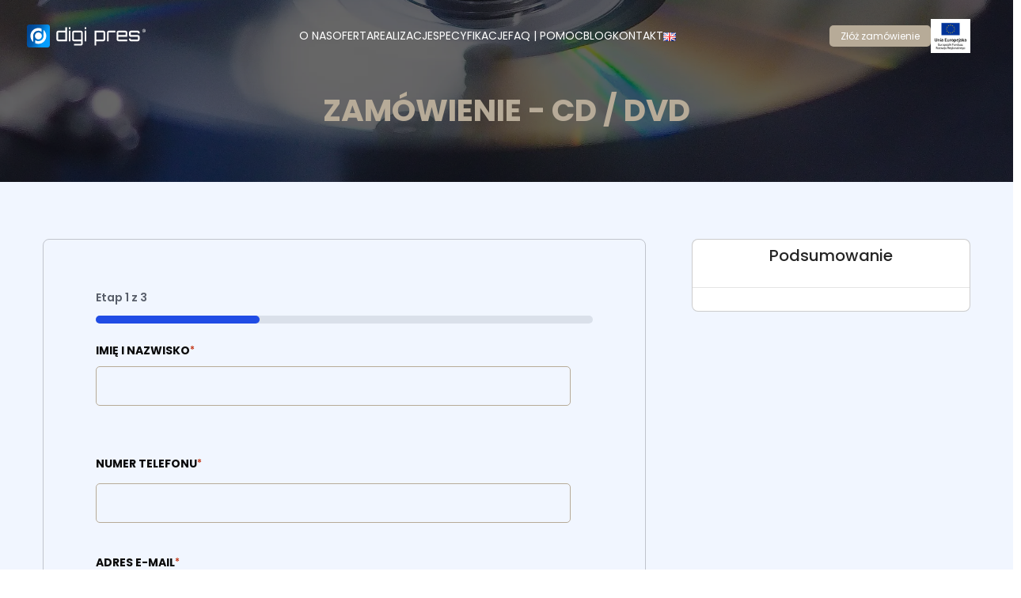

--- FILE ---
content_type: text/html; charset=UTF-8
request_url: https://digipres.eu/zamowienie-cd-dvd/
body_size: 31501
content:
<!DOCTYPE html>
<html dir="ltr" lang="pl-PL" prefix="og: https://ogp.me/ns#">
<head>
	<meta charset="UTF-8">


	<link rel="profile" href="https://gmpg.org/xfn/11">
	<link rel="pingback" href="https://digipres.eu/xmlrpc.php">

	<title>Zamówienie CD/DVD | Digi Pres</title>

		<!-- All in One SEO 4.7.3 - aioseo.com -->
		<meta name="description" content="Zamówienie - CD / DVD Płyta CD / DVD &quot;*&quot; oznacza pola wymagane Etap 1 z 3 33% Imię i nazwisko* Imię i nazwisko Numer telefonu*Adres E-mail* Podaj ilość*Wpisz liczbę większą lub równą 5.Format:* 1 x CD 2 x CD 1 x DVD 2 x DVD Opakowanie:* Jewel Box CD + Clear Tray / Black" />
		<meta name="robots" content="noindex, max-snippet:-1, max-image-preview:large, max-video-preview:-1" />
		<link rel="canonical" href="https://digipres.eu/zamowienie-cd-dvd/" />
		<meta name="generator" content="All in One SEO (AIOSEO) 4.7.3" />
		<meta property="og:locale" content="pl_PL" />
		<meta property="og:site_name" content="Digi Pres | Drukarnia offsetowa - druk digipacków, tłoczenie płyt CD" />
		<meta property="og:type" content="article" />
		<meta property="og:title" content="Zamówienie CD/DVD | Digi Pres" />
		<meta property="og:description" content="Zamówienie - CD / DVD Płyta CD / DVD &quot;*&quot; oznacza pola wymagane Etap 1 z 3 33% Imię i nazwisko* Imię i nazwisko Numer telefonu*Adres E-mail* Podaj ilość*Wpisz liczbę większą lub równą 5.Format:* 1 x CD 2 x CD 1 x DVD 2 x DVD Opakowanie:* Jewel Box CD + Clear Tray / Black" />
		<meta property="og:url" content="https://digipres.eu/zamowienie-cd-dvd/" />
		<meta property="article:published_time" content="2023-12-12T10:32:30+00:00" />
		<meta property="article:modified_time" content="2024-02-15T07:35:57+00:00" />
		<meta name="twitter:card" content="summary_large_image" />
		<meta name="twitter:title" content="Zamówienie CD/DVD | Digi Pres" />
		<meta name="twitter:description" content="Zamówienie - CD / DVD Płyta CD / DVD &quot;*&quot; oznacza pola wymagane Etap 1 z 3 33% Imię i nazwisko* Imię i nazwisko Numer telefonu*Adres E-mail* Podaj ilość*Wpisz liczbę większą lub równą 5.Format:* 1 x CD 2 x CD 1 x DVD 2 x DVD Opakowanie:* Jewel Box CD + Clear Tray / Black" />
		<script type="application/ld+json" class="aioseo-schema">
			{"@context":"https:\/\/schema.org","@graph":[{"@type":"BreadcrumbList","@id":"https:\/\/digipres.eu\/zamowienie-cd-dvd\/#breadcrumblist","itemListElement":[{"@type":"ListItem","@id":"https:\/\/digipres.eu\/#listItem","position":1,"name":"Dom","item":"https:\/\/digipres.eu\/","nextItem":"https:\/\/digipres.eu\/zamowienie-cd-dvd\/#listItem"},{"@type":"ListItem","@id":"https:\/\/digipres.eu\/zamowienie-cd-dvd\/#listItem","position":2,"name":"Zam\u00f3wienie CD\/DVD","previousItem":"https:\/\/digipres.eu\/#listItem"}]},{"@type":"Organization","@id":"https:\/\/digipres.eu\/#organization","name":"Digi Pres","description":"Drukarnia offsetowa - druk digipack\u00f3w, t\u0142oczenie p\u0142yt CD","url":"https:\/\/digipres.eu\/"},{"@type":"WebPage","@id":"https:\/\/digipres.eu\/zamowienie-cd-dvd\/#webpage","url":"https:\/\/digipres.eu\/zamowienie-cd-dvd\/","name":"Zam\u00f3wienie CD\/DVD | Digi Pres","description":"Zam\u00f3wienie - CD \/ DVD P\u0142yta CD \/ DVD \"*\" oznacza pola wymagane Etap 1 z 3 33% Imi\u0119 i nazwisko* Imi\u0119 i nazwisko Numer telefonu*Adres E-mail* Podaj ilo\u015b\u0107*Wpisz liczb\u0119 wi\u0119ksz\u0105 lub r\u00f3wn\u0105 5.Format:* 1 x CD 2 x CD 1 x DVD 2 x DVD Opakowanie:* Jewel Box CD + Clear Tray \/ Black","inLanguage":"pl-PL","isPartOf":{"@id":"https:\/\/digipres.eu\/#website"},"breadcrumb":{"@id":"https:\/\/digipres.eu\/zamowienie-cd-dvd\/#breadcrumblist"},"datePublished":"2023-12-12T10:32:30+00:00","dateModified":"2024-02-15T07:35:57+00:00"},{"@type":"WebSite","@id":"https:\/\/digipres.eu\/#website","url":"https:\/\/digipres.eu\/","name":"Digi Pres","description":"Drukarnia offsetowa - druk digipack\u00f3w, t\u0142oczenie p\u0142yt CD","inLanguage":"pl-PL","publisher":{"@id":"https:\/\/digipres.eu\/#organization"}}]}
		</script>
		<!-- All in One SEO -->

<link rel="alternate" href="https://digipres.eu/zamowienie-cd-dvd/" hreflang="pl" />
<link rel="alternate" href="https://digipres.eu/en/order-cd-dvd/" hreflang="en" />
<link rel='dns-prefetch' href='//fonts.googleapis.com' />
<link rel="alternate" type="application/rss+xml" title="Digi Pres &raquo; Kanał z wpisami" href="https://digipres.eu/feed/" />
<link rel="alternate" type="application/rss+xml" title="Digi Pres &raquo; Kanał z komentarzami" href="https://digipres.eu/comments/feed/" />
<style id='safe-svg-svg-icon-style-inline-css' type='text/css'>
.safe-svg-cover{text-align:center}.safe-svg-cover .safe-svg-inside{display:inline-block;max-width:100%}.safe-svg-cover svg{height:100%;max-height:100%;max-width:100%;width:100%}

</style>
<style id='classic-theme-styles-inline-css' type='text/css'>
/*! This file is auto-generated */
.wp-block-button__link{color:#fff;background-color:#32373c;border-radius:9999px;box-shadow:none;text-decoration:none;padding:calc(.667em + 2px) calc(1.333em + 2px);font-size:1.125em}.wp-block-file__button{background:#32373c;color:#fff;text-decoration:none}
</style>
<style id='global-styles-inline-css' type='text/css'>
body{--wp--preset--color--black: #000000;--wp--preset--color--cyan-bluish-gray: #abb8c3;--wp--preset--color--white: #ffffff;--wp--preset--color--pale-pink: #f78da7;--wp--preset--color--vivid-red: #cf2e2e;--wp--preset--color--luminous-vivid-orange: #ff6900;--wp--preset--color--luminous-vivid-amber: #fcb900;--wp--preset--color--light-green-cyan: #7bdcb5;--wp--preset--color--vivid-green-cyan: #00d084;--wp--preset--color--pale-cyan-blue: #8ed1fc;--wp--preset--color--vivid-cyan-blue: #0693e3;--wp--preset--color--vivid-purple: #9b51e0;--wp--preset--gradient--vivid-cyan-blue-to-vivid-purple: linear-gradient(135deg,rgba(6,147,227,1) 0%,rgb(155,81,224) 100%);--wp--preset--gradient--light-green-cyan-to-vivid-green-cyan: linear-gradient(135deg,rgb(122,220,180) 0%,rgb(0,208,130) 100%);--wp--preset--gradient--luminous-vivid-amber-to-luminous-vivid-orange: linear-gradient(135deg,rgba(252,185,0,1) 0%,rgba(255,105,0,1) 100%);--wp--preset--gradient--luminous-vivid-orange-to-vivid-red: linear-gradient(135deg,rgba(255,105,0,1) 0%,rgb(207,46,46) 100%);--wp--preset--gradient--very-light-gray-to-cyan-bluish-gray: linear-gradient(135deg,rgb(238,238,238) 0%,rgb(169,184,195) 100%);--wp--preset--gradient--cool-to-warm-spectrum: linear-gradient(135deg,rgb(74,234,220) 0%,rgb(151,120,209) 20%,rgb(207,42,186) 40%,rgb(238,44,130) 60%,rgb(251,105,98) 80%,rgb(254,248,76) 100%);--wp--preset--gradient--blush-light-purple: linear-gradient(135deg,rgb(255,206,236) 0%,rgb(152,150,240) 100%);--wp--preset--gradient--blush-bordeaux: linear-gradient(135deg,rgb(254,205,165) 0%,rgb(254,45,45) 50%,rgb(107,0,62) 100%);--wp--preset--gradient--luminous-dusk: linear-gradient(135deg,rgb(255,203,112) 0%,rgb(199,81,192) 50%,rgb(65,88,208) 100%);--wp--preset--gradient--pale-ocean: linear-gradient(135deg,rgb(255,245,203) 0%,rgb(182,227,212) 50%,rgb(51,167,181) 100%);--wp--preset--gradient--electric-grass: linear-gradient(135deg,rgb(202,248,128) 0%,rgb(113,206,126) 100%);--wp--preset--gradient--midnight: linear-gradient(135deg,rgb(2,3,129) 0%,rgb(40,116,252) 100%);--wp--preset--font-size--small: 13px;--wp--preset--font-size--medium: 20px;--wp--preset--font-size--large: 36px;--wp--preset--font-size--x-large: 42px;--wp--preset--spacing--20: 0.44rem;--wp--preset--spacing--30: 0.67rem;--wp--preset--spacing--40: 1rem;--wp--preset--spacing--50: 1.5rem;--wp--preset--spacing--60: 2.25rem;--wp--preset--spacing--70: 3.38rem;--wp--preset--spacing--80: 5.06rem;--wp--preset--shadow--natural: 6px 6px 9px rgba(0, 0, 0, 0.2);--wp--preset--shadow--deep: 12px 12px 50px rgba(0, 0, 0, 0.4);--wp--preset--shadow--sharp: 6px 6px 0px rgba(0, 0, 0, 0.2);--wp--preset--shadow--outlined: 6px 6px 0px -3px rgba(255, 255, 255, 1), 6px 6px rgba(0, 0, 0, 1);--wp--preset--shadow--crisp: 6px 6px 0px rgba(0, 0, 0, 1);}:where(.is-layout-flex){gap: 0.5em;}:where(.is-layout-grid){gap: 0.5em;}body .is-layout-flex{display: flex;}body .is-layout-flex{flex-wrap: wrap;align-items: center;}body .is-layout-flex > *{margin: 0;}body .is-layout-grid{display: grid;}body .is-layout-grid > *{margin: 0;}:where(.wp-block-columns.is-layout-flex){gap: 2em;}:where(.wp-block-columns.is-layout-grid){gap: 2em;}:where(.wp-block-post-template.is-layout-flex){gap: 1.25em;}:where(.wp-block-post-template.is-layout-grid){gap: 1.25em;}.has-black-color{color: var(--wp--preset--color--black) !important;}.has-cyan-bluish-gray-color{color: var(--wp--preset--color--cyan-bluish-gray) !important;}.has-white-color{color: var(--wp--preset--color--white) !important;}.has-pale-pink-color{color: var(--wp--preset--color--pale-pink) !important;}.has-vivid-red-color{color: var(--wp--preset--color--vivid-red) !important;}.has-luminous-vivid-orange-color{color: var(--wp--preset--color--luminous-vivid-orange) !important;}.has-luminous-vivid-amber-color{color: var(--wp--preset--color--luminous-vivid-amber) !important;}.has-light-green-cyan-color{color: var(--wp--preset--color--light-green-cyan) !important;}.has-vivid-green-cyan-color{color: var(--wp--preset--color--vivid-green-cyan) !important;}.has-pale-cyan-blue-color{color: var(--wp--preset--color--pale-cyan-blue) !important;}.has-vivid-cyan-blue-color{color: var(--wp--preset--color--vivid-cyan-blue) !important;}.has-vivid-purple-color{color: var(--wp--preset--color--vivid-purple) !important;}.has-black-background-color{background-color: var(--wp--preset--color--black) !important;}.has-cyan-bluish-gray-background-color{background-color: var(--wp--preset--color--cyan-bluish-gray) !important;}.has-white-background-color{background-color: var(--wp--preset--color--white) !important;}.has-pale-pink-background-color{background-color: var(--wp--preset--color--pale-pink) !important;}.has-vivid-red-background-color{background-color: var(--wp--preset--color--vivid-red) !important;}.has-luminous-vivid-orange-background-color{background-color: var(--wp--preset--color--luminous-vivid-orange) !important;}.has-luminous-vivid-amber-background-color{background-color: var(--wp--preset--color--luminous-vivid-amber) !important;}.has-light-green-cyan-background-color{background-color: var(--wp--preset--color--light-green-cyan) !important;}.has-vivid-green-cyan-background-color{background-color: var(--wp--preset--color--vivid-green-cyan) !important;}.has-pale-cyan-blue-background-color{background-color: var(--wp--preset--color--pale-cyan-blue) !important;}.has-vivid-cyan-blue-background-color{background-color: var(--wp--preset--color--vivid-cyan-blue) !important;}.has-vivid-purple-background-color{background-color: var(--wp--preset--color--vivid-purple) !important;}.has-black-border-color{border-color: var(--wp--preset--color--black) !important;}.has-cyan-bluish-gray-border-color{border-color: var(--wp--preset--color--cyan-bluish-gray) !important;}.has-white-border-color{border-color: var(--wp--preset--color--white) !important;}.has-pale-pink-border-color{border-color: var(--wp--preset--color--pale-pink) !important;}.has-vivid-red-border-color{border-color: var(--wp--preset--color--vivid-red) !important;}.has-luminous-vivid-orange-border-color{border-color: var(--wp--preset--color--luminous-vivid-orange) !important;}.has-luminous-vivid-amber-border-color{border-color: var(--wp--preset--color--luminous-vivid-amber) !important;}.has-light-green-cyan-border-color{border-color: var(--wp--preset--color--light-green-cyan) !important;}.has-vivid-green-cyan-border-color{border-color: var(--wp--preset--color--vivid-green-cyan) !important;}.has-pale-cyan-blue-border-color{border-color: var(--wp--preset--color--pale-cyan-blue) !important;}.has-vivid-cyan-blue-border-color{border-color: var(--wp--preset--color--vivid-cyan-blue) !important;}.has-vivid-purple-border-color{border-color: var(--wp--preset--color--vivid-purple) !important;}.has-vivid-cyan-blue-to-vivid-purple-gradient-background{background: var(--wp--preset--gradient--vivid-cyan-blue-to-vivid-purple) !important;}.has-light-green-cyan-to-vivid-green-cyan-gradient-background{background: var(--wp--preset--gradient--light-green-cyan-to-vivid-green-cyan) !important;}.has-luminous-vivid-amber-to-luminous-vivid-orange-gradient-background{background: var(--wp--preset--gradient--luminous-vivid-amber-to-luminous-vivid-orange) !important;}.has-luminous-vivid-orange-to-vivid-red-gradient-background{background: var(--wp--preset--gradient--luminous-vivid-orange-to-vivid-red) !important;}.has-very-light-gray-to-cyan-bluish-gray-gradient-background{background: var(--wp--preset--gradient--very-light-gray-to-cyan-bluish-gray) !important;}.has-cool-to-warm-spectrum-gradient-background{background: var(--wp--preset--gradient--cool-to-warm-spectrum) !important;}.has-blush-light-purple-gradient-background{background: var(--wp--preset--gradient--blush-light-purple) !important;}.has-blush-bordeaux-gradient-background{background: var(--wp--preset--gradient--blush-bordeaux) !important;}.has-luminous-dusk-gradient-background{background: var(--wp--preset--gradient--luminous-dusk) !important;}.has-pale-ocean-gradient-background{background: var(--wp--preset--gradient--pale-ocean) !important;}.has-electric-grass-gradient-background{background: var(--wp--preset--gradient--electric-grass) !important;}.has-midnight-gradient-background{background: var(--wp--preset--gradient--midnight) !important;}.has-small-font-size{font-size: var(--wp--preset--font-size--small) !important;}.has-medium-font-size{font-size: var(--wp--preset--font-size--medium) !important;}.has-large-font-size{font-size: var(--wp--preset--font-size--large) !important;}.has-x-large-font-size{font-size: var(--wp--preset--font-size--x-large) !important;}
.wp-block-navigation a:where(:not(.wp-element-button)){color: inherit;}
:where(.wp-block-post-template.is-layout-flex){gap: 1.25em;}:where(.wp-block-post-template.is-layout-grid){gap: 1.25em;}
:where(.wp-block-columns.is-layout-flex){gap: 2em;}:where(.wp-block-columns.is-layout-grid){gap: 2em;}
.wp-block-pullquote{font-size: 1.5em;line-height: 1.6;}
</style>
<link rel='stylesheet' id='elementor-icons-css' href='https://digipres.eu/dg_content/plugins/elementor/assets/lib/eicons/css/elementor-icons.min.css?ver=5.23.0' type='text/css' media='all'>
<link rel='stylesheet' id='elementor-frontend-css' href='https://digipres.eu/dg_content/plugins/elementor/assets/css/frontend-lite.min.css?ver=3.17.3' type='text/css' media='all'>
<link rel='stylesheet' id='swiper-css' href='https://digipres.eu/dg_content/plugins/elementor/assets/lib/swiper/v8/css/swiper.min.css?ver=8.4.5' type='text/css' media='all'>
<link rel="stylesheet" href="https://digipres.eu/dg_content/cache/jch-optimize/assets/css/7809055d46cc0950085a2c0a9d152cc0957a98c4f0ce3dd83734b4064840fdf5.css">
<link rel='stylesheet' id='elementor-pro-css' href='https://digipres.eu/dg_content/plugins/elementor-pro/assets/css/frontend-lite.min.css?ver=3.17.1' type='text/css' media='all'>
<link rel="stylesheet" href="https://digipres.eu/dg_content/cache/jch-optimize/assets/css/7809055d46cc0950085a2c0a9d152cc0bbdf9137561e2a83c818023e22dd7d41.css">

















<link rel='stylesheet' id='xts-google-fonts-css' href='https://fonts.googleapis.com/css?family=Poppins%3A400%2C600%2C500%2C700&#038;ver=7.3.4' type='text/css' media='all'>
<link rel='stylesheet' id='google-fonts-1-css' href='https://fonts.googleapis.com/css?family=Roboto%3A100%2C100italic%2C200%2C200italic%2C300%2C300italic%2C400%2C400italic%2C500%2C500italic%2C600%2C600italic%2C700%2C700italic%2C800%2C800italic%2C900%2C900italic%7CRoboto+Slab%3A100%2C100italic%2C200%2C200italic%2C300%2C300italic%2C400%2C400italic%2C500%2C500italic%2C600%2C600italic%2C700%2C700italic%2C800%2C800italic%2C900%2C900italic&#038;display=swap&%23038;subset=latin-ext&%23038;ver=b960a63ab48ec61ceaa7e09b7ac59737' type='text/css' media='all'>
<link rel="preconnect" href="https://fonts.gstatic.com/" crossorigin>




<link rel="https://api.w.org/" href="https://digipres.eu/wp-json/" /><link rel="alternate" type="application/json" href="https://digipres.eu/wp-json/wp/v2/pages/2213" /><link rel="EditURI" type="application/rsd+xml" title="RSD" href="https://digipres.eu/xmlrpc.php?rsd" />

<link rel='shortlink' href='https://digipres.eu/?p=2213' />
<link rel="alternate" type="application/json+oembed" href="https://digipres.eu/wp-json/oembed/1.0/embed?url=https%3A%2F%2Fdigipres.eu%2Fzamowienie-cd-dvd%2F" />
<link rel="alternate" type="text/xml+oembed" href="https://digipres.eu/wp-json/oembed/1.0/embed?url=https%3A%2F%2Fdigipres.eu%2Fzamowienie-cd-dvd%2F&#038;format=xml" />
<!-- start Simple Custom CSS and JS -->
<style type="text/css">
.gotrgf_form_overview_container>.gotrgf_summary_lines {
    padding: 0.9em!important;
}

.gotrgf_form_overview_container>.gotrgf_summary_title>h5 {
    font-weight: 500;
    padding: 0.9em;
    font-size: 20px;
    text-align: center;
}
body #gform_wrapper_1 .gform_heading {
	display:none;
}
#gotrgf_form_overview_container_1 > div.gotrgf_summary_lines > p{
	text-align:center;
}

.gotrgf_form_overview_container>.gotrgf_summary_lines{
	text-align:center;
}


div.gform_heading{
	display:none;
}


#gotrgf_form_overview_container_2 > div.gotrgf_summary_lines > p{
	display:none;
}</style>
<!-- end Simple Custom CSS and JS -->
<!-- start Simple Custom CSS and JS -->
<style type="text/css">
.page-title-default {
    background-color: #0a0a0a;
    background-image: none;
    background-size: cover;
    background-position: center center;
    display: none;
}
.wd-post-cat.wd-style-with-bg {
    display: none;
}
#content > article > div.post-share.post-block{
display:none;
}

#content > article > div.post-block.post-author.clearfix{
	
	display:none;
}
#respond{
	display:none;
}
#content > div{
	display:none;
	
}
body > div.page-wrapper > section{
	display:none;
}
.meta-author{
	display:none!important;
}

.post-item.style-5 .post-meta a {
    color: var(--porto-secondary-color);
    display: none;
}
.meta-comments{
	display:none;
}
.post-single-page .post-title {
	display:none;
}
.post-single-page .entry-header img {
	display:none;
}
.wd-post-date.wd-style-with-bg {
	display:none;
}</style>
<!-- end Simple Custom CSS and JS -->
<!-- start Simple Custom CSS and JS -->
<style type="text/css">
body .mega-menu-list > li > a{
	font-weight:700;
	font-size:15px;
	line-height:18px;
		color:#E5E5E5;
	font-family: "Roboto Flex", Sans-serif;
}
body .mega-menu-list .sub-sub-menu li a{
	font-weight:400;
	font-size:15px;
	line-height:30px;
		color:#E5E5E5;
	font-family: "Roboto Flex", Sans-serif;
}
body .site-content {
margin-bottom: 0;
}
/*sticky background*/
body .whb-sticked .whb-general-header {
    background-color: #1B1E28;
}

.wd-list li {
align-items: flex-start!important;
}
.wd-list .list-icon {
	/*line-height: 23px;*/
	margin-top: 8px!important;
}
.bialy{
	color:#fff;
}
.list2{
	text-align:justify;
}
.wd-dropdown-menu {
	width: 300px;
}
.elementor-widget-image-box .elementor-image-box-img {
    display: inline-block;
    min-height: 120px;
}
.elementor-widget-image-box .elementor-image-box-content {
    width: 100%;
    min-height: 94px;
}
.elementor-slideshow__title {
	display:none;
}

#wp-admin-bar-xts_dashboard{
	display:none!important;
}</style>
<!-- end Simple Custom CSS and JS -->
 
<script type="application/ld+json">{"@context":"https://schema.org","@type":"LocalBusiness","name":"Digi Pres","image":"https://digipres.eu/dg_content/uploads/2023/11/Logo-vector.svg","url":"https://digipres.eu/","telephone":"22 751 39 55","address":{"@type":"PostalAddress","streetAddress":"Kolejowa 121","addressLocality":"Łomianki","postalCode":"05-092","addressCountry":"PL"},"geo":{"@type":"GeoCoordinates","latitude":52.338740144945085,"longitude":20.870770378047386}}</script>

<!-- Google Tag Manager -->

<!-- End Google Tag Manager -->

					<meta name="viewport" content="width=device-width, initial-scale=1.0, maximum-scale=1.0, user-scalable=no">
									<meta name="generator" content="Elementor 3.17.3; features: e_dom_optimization, e_optimized_assets_loading, e_optimized_css_loading, additional_custom_breakpoints, block_editor_assets_optimize, e_image_loading_optimization; settings: css_print_method-external, google_font-enabled, font_display-swap">
<link rel="icon" href="https://digipres.eu/dg_content/uploads/2023/11/cropped-logo-1-32x32.webp" sizes="32x32" />
<link rel="icon" href="https://digipres.eu/dg_content/uploads/2023/11/cropped-logo-1-192x192.webp" sizes="192x192" />
<link rel="apple-touch-icon" href="https://digipres.eu/dg_content/uploads/2023/11/cropped-logo-1-180x180.webp" />
<meta name="msapplication-TileImage" content="https://digipres.eu/dg_content/uploads/2023/11/cropped-logo-1-270x270.webp" />
		<style type="text/css" id="wp-custom-css">
			.to-upp{text-transform:uppercase;}		</style>
		<style>
		
		</style>			<style id="wd-style-header_855740-css" data-type="wd-style-header_855740">
				:root{
	--wd-top-bar-h: 40px;
	--wd-top-bar-sm-h: 40px;
	--wd-top-bar-sticky-h: 0.001px;

	--wd-header-general-h: 90px;
	--wd-header-general-sm-h: 60px;
	--wd-header-general-sticky-h: 60px;

	--wd-header-bottom-h: 50px;
	--wd-header-bottom-sm-h: 50px;
	--wd-header-bottom-sticky-h: 0.001px;

	--wd-header-clone-h: 0.001px;
}

.whb-top-bar .wd-dropdown {
	margin-top: 0px;
}

.whb-top-bar .wd-dropdown:after {
	height: 10px;
}

.whb-sticked .whb-general-header .wd-dropdown {
	margin-top: 10px;
}

.whb-sticked .whb-general-header .wd-dropdown:after {
	height: 20px;
}

.whb-header-bottom .wd-dropdown {
	margin-top: 5px;
}

.whb-header-bottom .wd-dropdown:after {
	height: 15px;
}


.whb-header .whb-header-bottom .wd-header-cats {
	margin-top: -0px;
	margin-bottom: -0px;
	height: calc(100% + 0px);
}


@media (min-width: 1025px) {
		.whb-top-bar-inner {
		height: 40px;
		max-height: 40px;
	}

		.whb-sticked .whb-top-bar-inner {
		height: 40px;
		max-height: 40px;
	}
		
		.whb-general-header-inner {
		height: 90px;
		max-height: 90px;
	}

		.whb-sticked .whb-general-header-inner {
		height: 60px;
		max-height: 60px;
	}
		
		.whb-header-bottom-inner {
		height: 50px;
		max-height: 50px;
	}

		.whb-sticked .whb-header-bottom-inner {
		height: 50px;
		max-height: 50px;
	}
		
	
			.wd-header-overlap .title-size-small {
		padding-top: 200px;
	}

	.wd-header-overlap .title-size-default {
		padding-top: 240px;
	}

	.wd-header-overlap .title-size-large {
		padding-top: 280px;
	}

		.wd-header-overlap .without-title.title-size-small {
		padding-top: 180px;
	}

	.wd-header-overlap .without-title.title-size-default {
		padding-top: 215px;
	}

	.wd-header-overlap .without-title.title-size-large {
		padding-top: 240px;
	}

		.single-product .whb-overcontent:not(.whb-custom-header) {
		padding-top: 180px;
	}
	}

@media (max-width: 1024px) {
		.whb-top-bar-inner {
		height: 40px;
		max-height: 40px;
	}
	
		.whb-general-header-inner {
		height: 60px;
		max-height: 60px;
	}
	
		.whb-header-bottom-inner {
		height: 50px;
		max-height: 50px;
	}
	
	
			.wd-header-overlap .page-title {
		padding-top: 165px;
	}

		.wd-header-overlap .without-title.title-shop {
		padding-top: 150px;
	}

		.single-product .whb-overcontent:not(.whb-custom-header) {
		padding-top: 150px;
	}
	}
					</style>
						<style id="wd-style-theme_settings_default-css" data-type="wd-style-theme_settings_default">
				@font-face {
	font-weight: normal;
	font-style: normal;
	font-family: "woodmart-font";
	src: url("//digipres.eu/dg_prs/fonts/woodmart-font-1-400.woff2?v=7.3.4") format("woff2");
}

.wd-popup.wd-promo-popup{
	background-color:#111111;
	background-image: none;
	background-repeat:no-repeat;
	background-size:contain;
	background-position:left center;
}

.page-title-default{
	background-color:#0a0a0a;
	background-image: none;
	background-size:cover;
	background-position:center center;
}

.footer-container{
	background-color:#ffffff;
	background-image: none;
}

:root{
--wd-text-font:"Poppins", Arial, Helvetica, sans-serif;
--wd-text-font-weight:400;
--wd-text-color:#777777;
--wd-text-font-size:14px;
}
:root{
--wd-title-font:"Poppins", Arial, Helvetica, sans-serif;
--wd-title-font-weight:600;
--wd-title-color:#242424;
}
:root{
--wd-entities-title-font:"Poppins", Arial, Helvetica, sans-serif;
--wd-entities-title-font-weight:500;
--wd-entities-title-color:#333333;
--wd-entities-title-color-hover:rgb(51 51 51 / 65%);
}
:root{
--wd-alternative-font:"Poppins", Arial, Helvetica, sans-serif;
}
:root{
--wd-widget-title-font:"Poppins", Arial, Helvetica, sans-serif;
--wd-widget-title-font-weight:600;
--wd-widget-title-transform:uppercase;
--wd-widget-title-color:#333;
--wd-widget-title-font-size:16px;
}
:root{
--wd-header-el-font:"Poppins", Arial, Helvetica, sans-serif;
--wd-header-el-font-weight:700;
--wd-header-el-transform:uppercase;
--wd-header-el-font-size:13px;
}
html .wd-nav.wd-nav-main > li > a{
	font-family: "Poppins", Arial, Helvetica, sans-serif;font-weight: 400;font-size: 14px;text-transform: uppercase;color: rgb(255,255,255);
}

html .wd-nav.wd-nav-main > li:hover > a, html .wd-nav.wd-nav-main > li.current-menu-item > a{
	color: rgb(242,242,242);
}

html .wd-nav.wd-nav-main > li > a, html .wd-dropdown-menu.wd-design-sized .wd-sub-menu > li > a, body .wd-dropdown-menu.wd-design-full-width .wd-sub-menu > li > a, body .wd-dropdown-menu.wd-design-aside .wd-wp-menu > .sub-sub-menu > li > a, body .wd-dropdown-menu.wd-design-aside .wd-sub-menu .wd-sub-menu > li > a, html .wd-dropdown-menu.wd-design-sized .sub-sub-menu li a, html .wd-dropdown-menu.wd-design-full-width .sub-sub-menu li a, body .wd-dropdown-menu.wd-design-aside .wd-wp-menu > .sub-sub-menu .sub-sub-menu li a, body .wd-dropdown-menu.wd-design-aside .wd-sub-menu .wd-sub-menu .sub-sub-menu li a, html .wd-dropdown-menu.wd-design-default .wd-sub-menu li a{
	text-transform: uppercase;
}

:root{
--wd-primary-color:rgb(183,171,152);
}
:root{
--wd-alternative-color:#fbbc34;
}
:root{
--wd-link-color:#333333;
--wd-link-color-hover:#242424;
}
:root{
--btn-default-font-family:"Poppins", Arial, Helvetica, sans-serif;
--btn-default-transform:lowercase;
}
:root{
--btn-default-bgcolor:#f7f7f7;
}
:root{
--btn-default-bgcolor-hover:#efefef;
}
:root{
--btn-default-color:rgb(255,255,255);
}
:root{
--btn-default-color-hover:rgb(255,255,255);
}
:root{
--btn-accented-bgcolor:#83b735;
}
:root{
--btn-accented-bgcolor-hover:#74a32f;
}
:root{
--notices-success-bg:#459647;
}
:root{
--notices-success-color:#fff;
}
:root{
--notices-warning-bg:#E0B252;
}
:root{
--notices-warning-color:#fff;
}

	:root{
					
			
							--wd-form-brd-radius: 0px;
					
					--wd-form-brd-width: 2px;
		
		
		
					--btn-accented-color: #fff;
		
					--btn-accented-color-hover: #fff;
		
					
			
			
							--btn-default-brd-radius: 5px;
				--btn-default-box-shadow: none;
				--btn-default-box-shadow-hover: none;
					
					
			
			
							--btn-accented-brd-radius: 5px;
				--btn-accented-box-shadow: none;
				--btn-accented-box-shadow-hover: none;
					
							
					--wd-brd-radius: 0px;
		
			}

	
	
			:root{
			--wd-container-w: 1222px;
		}
	
			@media (min-width: 1239px) {
			.platform-Windows .wd-section-stretch > .elementor-container {
				margin-left: auto;
				margin-right: auto;
			}
		}
		@media (min-width: 1222px) {
			html:not(.platform-Windows) .wd-section-stretch > .elementor-container {
				margin-left: auto;
				margin-right: auto;
			}
		}
	
			div.wd-popup.popup-quick-view {
			max-width: 920px;
		}
	
	
	
	
			.woodmart-woocommerce-layered-nav .wd-scroll-content {
			max-height: 223px;
		}
	
	
			</style>
				<script type="text/javascript" data-jch="js0">
/* <![CDATA[ */
 var gform;gform||(document.addEventListener("gform_main_scripts_loaded",function(){gform.scriptsLoaded=!0}),window.addEventListener("DOMContentLoaded",function(){gform.domLoaded=!0}),gform={domLoaded:!1,scriptsLoaded:!1,initializeOnLoaded:function(o){gform.domLoaded&&gform.scriptsLoaded?o():!gform.domLoaded&&gform.scriptsLoaded?window.addEventListener("DOMContentLoaded",o):document.addEventListener("gform_main_scripts_loaded",o)},hooks:{action:{},filter:{}},addAction:function(o,n,r,t){gform.addHook("action",o,n,r,t)},addFilter:function(o,n,r,t){gform.addHook("filter",o,n,r,t)},doAction:function(o){gform.doHook("action",o,arguments)},applyFilters:function(o){return gform.doHook("filter",o,arguments)},removeAction:function(o,n){gform.removeHook("action",o,n)},removeFilter:function(o,n,r){gform.removeHook("filter",o,n,r)},addHook:function(o,n,r,t,i){null==gform.hooks[o][n]&&(gform.hooks[o][n]=[]);var e=gform.hooks[o][n];null==i&&(i=n+"_"+e.length),gform.hooks[o][n].push({tag:i,callable:r,priority:t=null==t?10:t})},doHook:function(n,o,r){var t;if(r=Array.prototype.slice.call(r,1),null!=gform.hooks[n][o]&&((o=gform.hooks[n][o]).sort(function(o,n){return o.priority-n.priority}),o.forEach(function(o){"function"!=typeof(t=o.callable)&&(t=window[t]),"action"==n?t.apply(null,r):r[0]=t.apply(null,r)})),"filter"==n)return r[0]},removeHook:function(o,n,t,i){var r;null!=gform.hooks[o][n]&&(r=(r=gform.hooks[o][n]).filter(function(o,n,r){return!!(null!=i&&i!=o.tag||null!=t&&t!=o.priority)}),gform.hooks[o][n]=r)}}); 
/* ]]> */
</script>
<script id="cookieyes" type="text/javascript" src="https://cdn-cookieyes.com/client_data/a445ee076977f90d3f2a6919/script.js"></script>
<script type="text/javascript" src="//digipres.eu/dg_content/plugins/wp-hide-security-enhancer/assets/js/devtools-detect.js?ver=b960a63ab48ec61ceaa7e09b7ac59737" id="devtools-detect-js"></script>
<script src="https://digipres.eu/dg_content/cache/jch-optimize/assets/js/7eb142594ea132fd1ac0bc0c365d717fc74a83ab9e4efda90286749519f2b7d3.js"></script>
	<script data-jch="js1">(function(w,d,s,l,i){w[l]=w[l]||[];w[l].push({'gtm.start':
new Date().getTime(),event:'gtm.js'});var f=d.getElementsByTagName(s)[0],
j=d.createElement(s),dl=l!='dataLayer'?'&l='+l:'';j.async=true;j.src=
'https://www.googletagmanager.com/gtm.js?id='+i+dl;f.parentNode.insertBefore(j,f);
})(window,document,'script','dataLayer','GTM-TKXVLH9');</script>
</head>

<body class="page-template-default page page-id-2213 wrapper-full-width  categories-accordion-on woodmart-ajax-shop-on offcanvas-sidebar-mobile offcanvas-sidebar-tablet wd-header-overlap elementor-default elementor-kit-7 elementor-page elementor-page-2213">
			<script type="text/javascript" id="wd-flicker-fix">// Flicker fix.</script>
<!-- Google Tag Manager (noscript) -->
<noscript><iframe src="https://www.googletagmanager.com/ns.html?id=GTM-TKXVLH9" height="0" width="0" style="display:none;visibility:hidden"></iframe></noscript>
<!-- End Google Tag Manager (noscript) -->

	
	
	<div class="website-wrapper">
									<header class="whb-header whb-header_855740 whb-overcontent whb-sticky-shadow whb-scroll-stick whb-sticky-real">
					<div class="whb-main-header">
	
<div class="whb-row whb-general-header whb-sticky-row whb-without-bg whb-without-border whb-color-light whb-flex-flex-middle">
	<div class="container">
		<div class="whb-flex-row whb-general-header-inner">
			<div class="whb-column whb-col-left whb-visible-lg">
	<div class="site-logo wd-switch-logo">
	<a href="https://digipres.eu/" class="wd-logo wd-main-logo" rel="home">
		<img src="https://digipres.eu/dg_content/uploads/2023/11/Logo-vector.svg" alt="Digi Pres" style="max-width: 150px;" />	</a>
					<a href="https://digipres.eu/" class="wd-logo wd-sticky-logo" rel="home">
			<img src="https://digipres.eu/dg_content/uploads/2023/11/Logo-vector.svg" alt="Digi Pres" style="max-width: 150px;" />		</a>
	</div>
</div>
<div class="whb-column whb-col-center whb-visible-lg">
	<div class="wd-header-nav wd-header-main-nav text-center wd-design-1" role="navigation" aria-label="Main navigation">
	<ul id="menu-digipres-pl" class="menu wd-nav wd-nav-main wd-style-underline wd-gap-m"><li id="menu-item-8" class="menu-item menu-item-type-custom menu-item-object-custom menu-item-8 item-level-0 menu-simple-dropdown wd-event-hover" ><a href="/o-nas/" class="woodmart-nav-link"><span class="nav-link-text">O nas</span></a></li>
<li id="menu-item-9" class="menu-item menu-item-type-custom menu-item-object-custom menu-item-has-children menu-item-9 item-level-0 menu-simple-dropdown wd-event-hover" ><a href="#" class="woodmart-nav-link"><span class="nav-link-text">Oferta</span></a><div class="color-scheme-dark wd-design-default wd-dropdown-menu wd-dropdown"><div class="container">
<ul class="wd-sub-menu color-scheme-dark">
	<li id="menu-item-475" class="menu-item menu-item-type-post_type menu-item-object-page menu-item-475 item-level-1 wd-event-hover" ><a href="https://digipres.eu/tloczenie-plyt-cd-dvd/" class="woodmart-nav-link">Tłoczenie płyt CD/DVD</a></li>
	<li id="menu-item-471" class="menu-item menu-item-type-post_type menu-item-object-page menu-item-471 item-level-1 wd-event-hover" ><a href="https://digipres.eu/kasety-magnetofonowe/" class="woodmart-nav-link">Kasety magnetofonowe</a></li>
	<li id="menu-item-476" class="menu-item menu-item-type-post_type menu-item-object-page menu-item-476 item-level-1 wd-event-hover" ><a href="https://digipres.eu/winyle/" class="woodmart-nav-link">Tłoczenie płyt winylowych</a></li>
	<li id="menu-item-472" class="menu-item menu-item-type-post_type menu-item-object-page menu-item-472 item-level-1 wd-event-hover" ><a href="https://digipres.eu/nadruki-na-plytach-cd-dvd/" class="woodmart-nav-link">Nadruki na płytach CD/DVD</a></li>
	<li id="menu-item-470" class="menu-item menu-item-type-post_type menu-item-object-page menu-item-470 item-level-1 wd-event-hover" ><a href="https://digipres.eu/drukarnia/" class="woodmart-nav-link">Drukarnia i introligatornia</a></li>
	<li id="menu-item-473" class="menu-item menu-item-type-post_type menu-item-object-page menu-item-473 item-level-1 wd-event-hover" ><a href="https://digipres.eu/opakowania-na-plyty-i-kasety/" class="woodmart-nav-link">Opakowania na płyty i kasety</a></li>
	<li id="menu-item-474" class="menu-item menu-item-type-post_type menu-item-object-page menu-item-474 item-level-1 wd-event-hover" ><a href="https://digipres.eu/pudelka-opakowania/" class="woodmart-nav-link">Pudełka / Opakowania</a></li>
</ul>
</div>
</div>
</li>
<li id="menu-item-10" class="menu-item menu-item-type-custom menu-item-object-custom menu-item-10 item-level-0 menu-simple-dropdown wd-event-hover" ><a href="/realizacje/" class="woodmart-nav-link"><span class="nav-link-text">Realizacje</span></a></li>
<li id="menu-item-11" class="menu-item menu-item-type-custom menu-item-object-custom menu-item-11 item-level-0 menu-simple-dropdown wd-event-hover" ><a href="/specyfikacje/" class="woodmart-nav-link"><span class="nav-link-text">Specyfikacje</span></a></li>
<li id="menu-item-509" class="menu-item menu-item-type-post_type menu-item-object-page menu-item-509 item-level-0 menu-simple-dropdown wd-event-hover" ><a href="https://digipres.eu/faq-pomoc/" class="woodmart-nav-link"><span class="nav-link-text">FAQ | Pomoc</span></a></li>
<li id="menu-item-13" class="menu-item menu-item-type-custom menu-item-object-custom menu-item-13 item-level-0 menu-simple-dropdown wd-event-hover" ><a href="/blog/" class="woodmart-nav-link"><span class="nav-link-text">Blog</span></a></li>
<li id="menu-item-14" class="menu-item menu-item-type-custom menu-item-object-custom menu-item-14 item-level-0 menu-simple-dropdown wd-event-hover" ><a href="/kontakt/" class="woodmart-nav-link"><span class="nav-link-text">Kontakt</span></a></li>
<li id="menu-item-2499-en" class="lang-item lang-item-10 lang-item-en lang-item-first menu-item menu-item-type-custom menu-item-object-custom menu-item-2499-en item-level-0 menu-simple-dropdown wd-event-hover" ><a href="https://digipres.eu/en/order-cd-dvd/" hreflang="en-GB" lang="en-GB" class="woodmart-nav-link"><span class="nav-link-text"><img src="[data-uri]" alt="English" width="16" height="11" style="width: 16px; height: 11px;" /></span></a></li>
</ul></div><!--END MAIN-NAV-->
<div id="wd-697d063ba72e9" class=" whb-b5sv5j6sowr57jhy6k5k wd-button-wrapper text-center"><a href="/zamowienie/" title="" class="btn btn-color-primary btn-style-default btn-style-semi-round btn-size-small">Złóż zamówienie</a></div></div>
<div class="whb-column whb-col-right whb-visible-lg">
	
<div class="wd-header-text set-cont-mb-s reset-last-child "><a href="/dotacje/"><img style="width: 50px; height: 43px;" src="/dg_content/uploads/2023/12/image004.jpg" alt="Dofinansowanie" /></a></div>

			<div class=" wd-social-icons icons-design-colored-alt icons-size-small color-scheme-light social-follow social-form-circle text-center">

				
									<a rel="noopener noreferrer nofollow" href="https://www.facebook.com/digipres.druk" target="_blank" class=" wd-social-icon social-facebook" aria-label="Facebook social link">
						<span class="wd-icon"></span>
											</a>
				
				
				
									<a rel="noopener noreferrer nofollow" href="https://www.instagram.com/digi.pres/" target="_blank" class=" wd-social-icon social-instagram" aria-label="Instagram social link">
						<span class="wd-icon"></span>
											</a>
				
				
				
				
				
				
				
				
				
				
				
				
				
				
								
								
				
				
								
				
			</div>

		</div>
<div class="whb-column whb-mobile-left whb-hidden-lg">
	<div class="wd-tools-element wd-header-mobile-nav wd-style-icon wd-design-1 whb-676mmyhutbvrz9un5k8p">
	<a href="#" rel="nofollow" aria-label="Open mobile menu">
		
		<span class="wd-tools-icon">
					</span>

		<span class="wd-tools-text">Menu</span>

			</a>
</div><!--END wd-header-mobile-nav--><div class="site-logo">
	<a href="https://digipres.eu/" class="wd-logo wd-main-logo" rel="home">
		<img src="https://digipres.eu/dg_content/uploads/2023/11/Logo-vector.svg" alt="Digi Pres" style="max-width: 150px;" />	</a>
	</div>
</div>
<div class="whb-column whb-mobile-center whb-hidden-lg whb-empty-column">
	</div>
<div class="whb-column whb-mobile-right whb-hidden-lg">
	<div id="wd-697d063ba771d" class=" whb-ih6l84jo3c9ji84zxsg2 wd-button-wrapper text-center"><a href="/zamowienie/" title="" class="btn btn-color-primary btn-style-default btn-style-semi-round btn-size-extra-small">Złóż zamówienie</a></div>
<div class="wd-header-text set-cont-mb-s reset-last-child "><a href="/dotacje/"><img style="width: 50px; height: 43px;" src="/dg_content/uploads/2023/12/image004.jpg" alt="Dofinansowanie" /></a></div>
</div>
		</div>
	</div>
</div>
</div>
				</header>
			
								<div class="main-page-wrapper">
		
		
		<!-- MAIN CONTENT AREA -->
				<div class="container">
			<div class="row content-layout-wrapper align-items-start">
				
		
		<!-- Google tag (gtag.js) --> <script async src="https://www.googletagmanager.com/gtag/js?id=G-JCRE6GLCY0"></script> <script> window.dataLayer = window.dataLayer || []; function gtag(){dataLayer.push(arguments);} gtag('js', new Date()); gtag('config', 'G-JCRE6GLCY0'); </script>
<div class="site-content col-lg-12 col-12 col-md-12" role="main">

								<article id="post-2213" class="post-2213 page type-page status-publish hentry">

					<div class="entry-content">
								<div data-elementor-type="wp-page" data-elementor-id="2213" class="elementor elementor-2213" data-elementor-post-type="page">
									<section class="wd-negative-gap elementor-section elementor-top-section elementor-element elementor-element-7cddeec wd-section-stretch-content elementor-section-boxed elementor-section-height-default elementor-section-height-default" data-id="7cddeec" data-element_type="section" data-settings="{&quot;background_background&quot;:&quot;classic&quot;}">
							<div class="elementor-background-overlay"></div>
							<div class="elementor-container elementor-column-gap-default">
					<div class="elementor-column elementor-col-100 elementor-top-column elementor-element elementor-element-f515069" data-id="f515069" data-element_type="column">
			<div class="elementor-widget-wrap elementor-element-populated">
								<div class="elementor-element elementor-element-8575961 animated-slow elementor-invisible elementor-widget elementor-widget-wd_text_block" data-id="8575961" data-element_type="widget" data-settings="{&quot;_animation&quot;:&quot;slideInDown&quot;}" data-widget_type="wd_text_block.default">
				<div class="elementor-widget-container">
					<div class="wd-text-block reset-last-child text-center">
			
			<p><span style="color: #b7ab98;">Zamówienie - CD / DVD</span></p>
					</div>
				</div>
				</div>
					</div>
		</div>
							</div>
		</section>
				<section class="wd-negative-gap elementor-section elementor-top-section elementor-element elementor-element-3567612 wd-section-stretch elementor-section-boxed elementor-section-height-default elementor-section-height-default elementor-invisible" data-id="3567612" data-element_type="section" data-settings="{&quot;background_background&quot;:&quot;classic&quot;,&quot;animation&quot;:&quot;fadeInUp&quot;}">
						<div class="elementor-container elementor-column-gap-default">
					<div class="elementor-column elementor-col-100 elementor-top-column elementor-element elementor-element-ab8f91d" data-id="ab8f91d" data-element_type="column">
			<div class="elementor-widget-wrap elementor-element-populated">
								<section class="elementor-section elementor-inner-section elementor-element elementor-element-2e87b01 elementor-section-content-middle elementor-section-boxed elementor-section-height-default elementor-section-height-default wd-section-disabled" data-id="2e87b01" data-element_type="section">
						<div class="elementor-container elementor-column-gap-default">
					<div class="elementor-column elementor-col-100 elementor-inner-column elementor-element elementor-element-c9e1ce7" data-id="c9e1ce7" data-element_type="column">
			<div class="elementor-widget-wrap elementor-element-populated">
								<div class="elementor-element elementor-element-f9366a3 elementor-widget__width-initial elementor-widget elementor-widget-wd_text_block" data-id="f9366a3" data-element_type="widget" data-widget_type="wd_text_block.default">
				<div class="elementor-widget-container">
					<div class="wd-text-block reset-last-child text-left">
			
			<style type="text/css">@import url('https://fonts.googleapis.com/css?family=Poppins' );body #gform_wrapper_2 {border-width: 0; border-style: solid;background-color:#f1f6ff;padding-left:50px;padding-right:50px;padding-top:50px;padding-bottom:50px;margin-left:0px;margin-right:0px;margin-top:0px;margin-bottom:0px;background-color:rgba(241,246,255,1);font-family:"Poppins";}body #gform_wrapper_2 .gform_heading {border-style: solid;padding-left:0px;padding-right:0px;padding-top:0px;padding-bottom:0px;margin-left:0px;margin-right:0px;margin-top:0px;margin-bottom:0px;border-width: 0px;}body #gform_wrapper_2 .gform_heading .gform_title {font-weight: normal; font-weight: bold; font-size:40px;}body #gform_wrapper_2 .gform_footer .gform_button,body #gform_wrapper_2 .gform_page_footer .gform_button,body #gform_wrapper_2 .gform_page_footer .gform_previous_button,body #gform_wrapper_2 .gform_page_footer .gform_next_button,body #gform_wrapper_2 .gfield#field_submit .gform-button{border-style: solid;height:70px;background-color:#b7ab98;width:150px;border-radius:10px;-web-border-radius:10px;-moz-border-radius:10px;border-width: 0px;}body #gform_wrapper_2 .gform_footer .gform_button:hover,body #gform_wrapper_2 .gform_page_footer .gform_button:hover,body #gform_wrapper_2 .gform_page_footer .gform_previous_button:hover,body #gform_wrapper_2 .gform_page_footer .gform_next_button:hover,body #gform_wrapper_2 .gfield#field_submit .gform-button:hover {color:#0a0a0a;border-style: solid;border-style: solid;}body #gform_wrapper_2 .gform_footer button.mdc-button:hover {color:#0a0a0a;}body #gform_wrapper_2 .gform_footer,body #gform_wrapper_2 .gform_page_footer,body #gform_wrapper_2 #field_submit.gfield {}body #gform_wrapper_2 .gform_body .gform_fields .gfield input[type=text],body #gform_wrapper_2 .gform_body .gform_fields .gfield input[type=email],body #gform_wrapper_2 .gform_body .gform_fields .gfield input[type=tel],body #gform_wrapper_2 .gform_body .gform_fields .gfield input[type=url],body #gform_wrapper_2 .gform_body .gform_fields .gfield input[type=password],body #gform_wrapper_2 .gform_body .gform_fields .gfield input[type=number]{height:50px;width:600px;border-width:1px;border-color:#b7ab98;border-style:solid;border-radius:5px;-web-border-radius:5px;-moz-border-radius:5px;margin-top:10px;max-width:100%;}body #gform_wrapper_2 div.ginput_complex.ginput_container.ginput_container_name,body #gform_wrapper_2 div.ginput_complex.ginput_container,body #gform_wrapper_2 .gfield .ginput_container.ginput_container_list {width: 600px;max-width:100%;}body #gform_wrapper_2 .gform_body .gform_fields div.ginput_complex.ginput_container.ginput_container_name input[type=text],body #gform_wrapper_2 .gform_body .gform_fields div.ginput_complex.ginput_container.ginput_container_name select,body #gform_wrapper_2 .gform_body .gform_fields div.ginput_complex.ginput_container input[type="text"],body #gform_wrapper_2 .gform_body .gform_fields div.ginput_complex.ginput_container input select,body #gform_wrapper_2 .gform_body .gform_fields .gfield .ginput_container.ginput_container_list input[type=text] {max-width:100%;width:100%}body #gform_wrapper_2.gform_wrapper .gform_body .gform_fields .gfield_time_ampm select {width: calc( 3rem + 20px );}body #gform_wrapper_2.gform_wrapper .gform_body .gform_fields .gfield_time_hour input,body #gform_wrapper_2.gform_wrapper .gform_body .gform_fields .gfield_time_minute input {width: calc( 3rem + 8px );}body #gform_wrapper_2 .gform_body .gform_fields .gfield textarea {border-width:1px;border-color:#b7ab98;border-style: solid;border-radius: 5px;-web-border-radius: 5px;-moz-border-radius: 5px;width:600px;}body #gform_wrapper_2 .gfield_radio label {font-weight: normal; text-transform: uppercase; width: auto;}body #gform_wrapper_2 .gform_body .gform_fields .gfield .gfield_label {font-weight: normal; font-weight: bold; text-transform: uppercase; text-align:left;color:#0a0a0a;font-size:14px;}body #gform_wrapper_2 .gform_body .gform_fields .gsection .gsection_title {text-align:left;}body #gform_wrapper_2 .gform_body .gform_fields .gfield .ginput_complex .ginput_full label,body #gform_wrapper_2 .gform_body .gform_fields .gfield .ginput_complex .ginput_right label,body #gform_wrapper_2 .gform_body .gform_fields .gfield .ginput_complex .ginput_left label,body #gform_wrapper_2 .gform_body .gform_fields .gfield .name_first label,body #gform_wrapper_2 .gform_body .gform_fields .gfield .name_prefix label,body #gform_wrapper_2 .gform_body .gform_fields .gfield .name_middle label,body #gform_wrapper_2 .gform_body .gform_fields .gfield .name_suffix label,body #gform_wrapper_2 .gform_body .gform_fields .gfield .name_last label,body #gform_wrapper_2 .gform_body .gform_fields .gfield .address_line_1 label,body #gform_wrapper_2 .gform_body .gform_fields .gfield .address_line_2 label,body #gform_wrapper_2 .gform_body .gform_fields .gfield .address_city label,body #gform_wrapper_2 .gform_body .gform_fields .gfield .address_state label,body #gform_wrapper_2 .gform_body .gform_fields .gfield .address_zip label,body #gform_wrapper_2 .gform_body .gform_fields .gfield .address_country label,body #gform_wrapper_2 .gform_body .gform_fields .gfield .gfield_time_hour label,body #gform_wrapper_2 .gform_body .gform_fields .gfield .gfield_time_minute label,body #gform_wrapper_2 .gform_body .gform_fields .gfield .gfield_date_month label,body #gform_wrapper_2 .gform_body .gform_fields .gfield .gfield_date_day label,body #gform_wrapper_2 .gform_body .gform_fields .gfield .gfield_date_year label {visibility: hidden ;}/* Styling for Tablets */@media only screen and ( max-width: 800px ) and ( min-width:481px ) {}/* Styling for phones */@media only screen and ( max-width: 480px ) {body #gform_wrapper_2 .gform_heading .gform_title {font-size:20px;}}/*Option to add custom CSS */</style><script type="text/javascript"></script>				<div id="gotrgf_form_container_2" class='gotrgf_form_container'><div class='gotrgf_form_wrapper'> 
				
                <div class='gf_browser_chrome gform_wrapper gform-theme gform-theme--foundation gform-theme--framework gform-theme--orbital' data-form-theme='orbital' data-form-index='0' id='gform_wrapper_2' style='display:none'><style>#gform_wrapper_2[data-form-index="0"].gform-theme,[data-parent-form="2_0"]{--gform-theme-color-primary: #204ce5;--gform-theme-color-primary-rgb: 32, 76, 229;--gform-theme-color-primary-contrast: #fff;--gform-theme-color-primary-contrast-rgb: 255, 255, 255;--gform-theme-color-primary-darker: #001AB3;--gform-theme-color-primary-lighter: #527EFF;--gform-theme-color-secondary: #fff;--gform-theme-color-secondary-rgb: 255, 255, 255;--gform-theme-color-secondary-contrast: #112337;--gform-theme-color-secondary-contrast-rgb: 17, 35, 55;--gform-theme-color-secondary-darker: #F5F5F5;--gform-theme-color-secondary-lighter: #FFFFFF;--gform-theme-color-outside-control-light: rgba(17, 35, 55, 0.1);--gform-theme-color-outside-control-light-rgb: 17, 35, 55;--gform-theme-color-outside-control-light-darker: rgba(104, 110, 119, 0.35);--gform-theme-color-outside-control-light-lighter: #F5F5F5;--gform-theme-color-outside-control-dark: #585e6a;--gform-theme-color-outside-control-dark-rgb: 88, 94, 106;--gform-theme-color-outside-control-dark-darker: #112337;--gform-theme-color-outside-control-dark-lighter: rgba(17, 35, 55, 0.65);--gform-theme-color-inside-control: #fff;--gform-theme-color-inside-control-rgb: 255, 255, 255;--gform-theme-color-inside-control-contrast: #112337;--gform-theme-color-inside-control-contrast-rgb: 17, 35, 55;--gform-theme-color-inside-control-darker: #F5F5F5;--gform-theme-color-inside-control-lighter: #FFFFFF;--gform-theme-color-inside-control-primary: #204ce5;--gform-theme-color-inside-control-primary-rgb: 32, 76, 229;--gform-theme-color-inside-control-primary-contrast: #fff;--gform-theme-color-inside-control-primary-contrast-rgb: 255, 255, 255;--gform-theme-color-inside-control-primary-darker: #001AB3;--gform-theme-color-inside-control-primary-lighter: #527EFF;--gform-theme-color-inside-control-light: rgba(17, 35, 55, 0.1);--gform-theme-color-inside-control-light-rgb: 17, 35, 55;--gform-theme-color-inside-control-light-darker: rgba(104, 110, 119, 0.35);--gform-theme-color-inside-control-light-lighter: #F5F5F5;--gform-theme-color-inside-control-dark: #585e6a;--gform-theme-color-inside-control-dark-rgb: 88, 94, 106;--gform-theme-color-inside-control-dark-darker: #112337;--gform-theme-color-inside-control-dark-lighter: rgba(17, 35, 55, 0.65);--gform-theme-border-radius: 3px;--gform-theme-font-size-secondary: 14px;--gform-theme-font-size-tertiary: 13px;--gform-theme-icon-control-number: url("data:image/svg+xml,%3Csvg width='8' height='14' viewBox='0 0 8 14' fill='none' xmlns='http://www.w3.org/2000/svg'%3E%3Cpath fill-rule='evenodd' clip-rule='evenodd' d='M4 0C4.26522 5.96046e-08 4.51957 0.105357 4.70711 0.292893L7.70711 3.29289C8.09763 3.68342 8.09763 4.31658 7.70711 4.70711C7.31658 5.09763 6.68342 5.09763 6.29289 4.70711L4 2.41421L1.70711 4.70711C1.31658 5.09763 0.683417 5.09763 0.292893 4.70711C-0.0976311 4.31658 -0.097631 3.68342 0.292893 3.29289L3.29289 0.292893C3.48043 0.105357 3.73478 0 4 0ZM0.292893 9.29289C0.683417 8.90237 1.31658 8.90237 1.70711 9.29289L4 11.5858L6.29289 9.29289C6.68342 8.90237 7.31658 8.90237 7.70711 9.29289C8.09763 9.68342 8.09763 10.3166 7.70711 10.7071L4.70711 13.7071C4.31658 14.0976 3.68342 14.0976 3.29289 13.7071L0.292893 10.7071C-0.0976311 10.3166 -0.0976311 9.68342 0.292893 9.29289Z' fill='rgba(17, 35, 55, 0.65)'/%3E%3C/svg%3E");--gform-theme-icon-control-select: url("data:image/svg+xml,%3Csvg width='10' height='6' viewBox='0 0 10 6' fill='none' xmlns='http://www.w3.org/2000/svg'%3E%3Cpath fill-rule='evenodd' clip-rule='evenodd' d='M0.292893 0.292893C0.683417 -0.097631 1.31658 -0.097631 1.70711 0.292893L5 3.58579L8.29289 0.292893C8.68342 -0.0976311 9.31658 -0.0976311 9.70711 0.292893C10.0976 0.683417 10.0976 1.31658 9.70711 1.70711L5.70711 5.70711C5.31658 6.09763 4.68342 6.09763 4.29289 5.70711L0.292893 1.70711C-0.0976311 1.31658 -0.0976311 0.683418 0.292893 0.292893Z' fill='rgba(17, 35, 55, 0.65)'/%3E%3C/svg%3E");--gform-theme-icon-control-search: url("data:image/svg+xml,%3Csvg version='1.1' xmlns='http://www.w3.org/2000/svg' width='640' height='640'%3E%3Cpath d='M256 128c-70.692 0-128 57.308-128 128 0 70.691 57.308 128 128 128 70.691 0 128-57.309 128-128 0-70.692-57.309-128-128-128zM64 256c0-106.039 85.961-192 192-192s192 85.961 192 192c0 41.466-13.146 79.863-35.498 111.248l154.125 154.125c12.496 12.496 12.496 32.758 0 45.254s-32.758 12.496-45.254 0L367.248 412.502C335.862 434.854 297.467 448 256 448c-106.039 0-192-85.962-192-192z' fill='rgba(17, 35, 55, 0.65)'/%3E%3C/svg%3E");--gform-theme-control-border-color: #686e77;--gform-theme-control-size: var(--gform-theme-control-size-md);--gform-theme-control-label-color-primary: #112337;--gform-theme-control-label-color-secondary: #112337;--gform-theme-control-choice-size: var(--gform-theme-control-choice-size-md);--gform-theme-control-checkbox-check-size: var(--gform-theme-control-checkbox-check-size-md);--gform-theme-control-radio-check-size: var(--gform-theme-control-radio-check-size-md);--gform-theme-control-button-font-size: var(--gform-theme-control-button-font-size-md);--gform-theme-control-button-padding-inline: var(--gform-theme-control-button-padding-inline-md);--gform-theme-control-button-size: var(--gform-theme-control-button-size-md);--gform-theme-control-button-border-color-secondary: #686e77;--gform-theme-control-file-button-background-color-hover: #EBEBEB;--gform-theme-field-page-steps-number-color: rgba(17, 35, 55, 0.8);}</style><div id='gf_2' class='gform_anchor' tabindex='-1'></div>
                        <div class='gform_heading'>
                            <h2 class="gform_title">Płyta CD / DVD</h2>
                            <p class='gform_description'></p>
							<p class='gform_required_legend'>&quot;<span class="gfield_required gfield_required_asterisk">*</span>&quot; oznacza pola wymagane</p>
                        </div><form method='post' enctype='multipart/form-data'  id='gform_2'  action='/zamowienie-cd-dvd/#gf_2' data-formid='2' >
        <div id='gf_progressbar_wrapper_2' class='gf_progressbar_wrapper'>
        	<p class="gf_progressbar_title">Etap <span class='gf_step_current_page'>1</span> z <span class='gf_step_page_count'>3</span>
        	</p>
            <div class='gf_progressbar gf_progressbar_blue' aria-hidden='true'>
                <div class='gf_progressbar_percentage percentbar_blue percentbar_33' style='width:33%;'><span>33%</span></div>
            </div></div>
                        <div class='gform-body gform_body'><div id='gform_page_2_1' class='gform_page ' data-js='page-field-id-1' >
                                    <div class='gform_page_fields'><div id='gform_fields_2' class='gform_fields top_label form_sublabel_below description_below'><fieldset id="field_2_22"  class="gfield gfield--type-name gfield--width-full gfield_contains_required field_sublabel_below gfield--no-description field_description_below gfield_visibility_visible"  data-js-reload="field_2_22"><legend class='gfield_label gform-field-label gfield_label_before_complex'  >Imię i nazwisko<span class="gfield_required"><span class="gfield_required gfield_required_asterisk">*</span></span></legend><div class='ginput_complex ginput_container ginput_container--name no_prefix has_first_name no_middle_name no_last_name no_suffix gf_name_has_1 ginput_container_name gform-grid-row' id='input_2_22'>
                            
                            <span id='input_2_22_3_container' class='name_first gform-grid-col gform-grid-col--size-auto' >
                                                    <input type='text' name='input_22.3' id='input_2_22_3' value=''   aria-required='true'     />
                                                    <label for='input_2_22_3' class='gform-field-label gform-field-label--type-sub '>Imię i nazwisko</label>
                                                </span>
                            
                            
                            
                        </div></fieldset><div id="field_2_23"  class="gfield gfield--type-phone gfield--width-full gfield_contains_required field_sublabel_below gfield--no-description field_description_below gfield_visibility_visible"  data-js-reload="field_2_23"><label class='gfield_label gform-field-label' for='input_2_23' >Numer telefonu<span class="gfield_required"><span class="gfield_required gfield_required_asterisk">*</span></span></label><div class='ginput_container ginput_container_phone'><input name='input_23' id='input_2_23' type='text' value='' class='large'   aria-required="true" aria-invalid="false"   /></div></div><div id="field_2_25"  class="gfield gfield--type-email gfield--width-full gfield_contains_required field_sublabel_below gfield--no-description field_description_below gfield_visibility_visible"  data-js-reload="field_2_25"><label class='gfield_label gform-field-label' for='input_2_25' >Adres E-mail<span class="gfield_required"><span class="gfield_required gfield_required_asterisk">*</span></span></label><div class='ginput_container ginput_container_email'>
                            <input name='input_25' id='input_2_25' type='text' value='' class='large'    aria-required="true" aria-invalid="false"  />
                        </div></div><div id="field_2_1"  class="gfield gfield--type-number gfield--width-full gfield_contains_required field_sublabel_below gfield--no-description field_description_below gfield_visibility_visible"  data-js-reload="field_2_1"><label class='gfield_label gform-field-label' for='input_2_1' >Podaj ilość<span class="gfield_required"><span class="gfield_required gfield_required_asterisk">*</span></span></label><div class='ginput_container ginput_container_number'><input name='input_1' id='input_2_1' type='text'    value='' class='large'     aria-required="true" aria-invalid="false" aria-describedby="gfield_instruction_2_1" /><div class='gfield_description instruction ' id='gfield_instruction_2_1'>Wpisz liczbę większą lub równą <strong>5</strong>.</div></div></div><fieldset id="field_2_3"  class="gfield gfield--type-radio gfield--type-choice gfield--width-seven-twelfths gf_list_2col gfield_contains_required field_sublabel_below gfield--no-description field_description_below gfield_visibility_visible"  data-js-reload="field_2_3"><legend class='gfield_label gform-field-label'  >Format:<span class="gfield_required"><span class="gfield_required gfield_required_asterisk">*</span></span></legend><div class='ginput_container ginput_container_radio'><div class='gfield_radio' id='input_2_3'>
			<div class='gchoice gchoice_2_3_0'>
					<input class='gfield-choice-input' name='input_3' type='radio' value='1 x CD'  id='choice_2_3_0' onchange='gformToggleRadioOther( this )'    />
					<label for='choice_2_3_0' id='label_2_3_0' class='gform-field-label gform-field-label--type-inline'>1 x CD</label>
			</div>
			<div class='gchoice gchoice_2_3_1'>
					<input class='gfield-choice-input' name='input_3' type='radio' value='2 x CD'  id='choice_2_3_1' onchange='gformToggleRadioOther( this )'    />
					<label for='choice_2_3_1' id='label_2_3_1' class='gform-field-label gform-field-label--type-inline'>2 x CD</label>
			</div>
			<div class='gchoice gchoice_2_3_2'>
					<input class='gfield-choice-input' name='input_3' type='radio' value='1 x DVD'  id='choice_2_3_2' onchange='gformToggleRadioOther( this )'    />
					<label for='choice_2_3_2' id='label_2_3_2' class='gform-field-label gform-field-label--type-inline'>1 x DVD</label>
			</div>
			<div class='gchoice gchoice_2_3_3'>
					<input class='gfield-choice-input' name='input_3' type='radio' value='2 x DVD'  id='choice_2_3_3' onchange='gformToggleRadioOther( this )'    />
					<label for='choice_2_3_3' id='label_2_3_3' class='gform-field-label gform-field-label--type-inline'>2 x DVD</label>
			</div></div></div></fieldset><div class="spacer gfield" style="grid-column: span 5;"></div></div>
                    </div>
                    <div class='gform_page_footer top_label'>
                         <input type='button' id='gform_next_button_2_28' class='gform_next_button gform-theme-button button' value='Dalej'  onclick='jQuery("#gform_target_page_number_2").val("2");  jQuery("#gform_2").trigger("submit",[true]); ' onkeypress='if( event.keyCode == 13 ){ jQuery("#gform_target_page_number_2").val("2");  jQuery("#gform_2").trigger("submit",[true]); } ' /> 
                    </div>
                </div>
                <div id='gform_page_2_2' class='gform_page' data-js='page-field-id-28' style='display:none;'>
                    <div class='gform_page_fields'>
                        <div id='gform_fields_2_2' class='gform_fields top_label form_sublabel_below description_below'><fieldset id="field_2_37"  class="gfield gfield--type-radio gfield--type-choice gfield--width-full gfield_contains_required field_sublabel_below gfield--no-description field_description_below gfield_visibility_visible"  data-js-reload="field_2_37"><legend class='gfield_label gform-field-label'  >Opakowanie:<span class="gfield_required"><span class="gfield_required gfield_required_asterisk">*</span></span></legend><div class='ginput_container ginput_container_radio'><div class='gfield_radio' id='input_2_37'>
			<div class='gchoice gchoice_2_37_0'>
					<input class='gfield-choice-input' name='input_37' type='radio' value='Jewel Box CD + Clear Tray / Black Tray'  id='choice_2_37_0' onchange='gformToggleRadioOther( this )'    />
					<label for='choice_2_37_0' id='label_2_37_0' class='gform-field-label gform-field-label--type-inline'>Jewel Box CD + Clear Tray / Black Tray</label>
			</div>
			<div class='gchoice gchoice_2_37_1'>
					<input class='gfield-choice-input' name='input_37' type='radio' value='Super Jewel Box + Clear Tray'  id='choice_2_37_1' onchange='gformToggleRadioOther( this )'    />
					<label for='choice_2_37_1' id='label_2_37_1' class='gform-field-label gform-field-label--type-inline'>Super Jewel Box + Clear Tray</label>
			</div>
			<div class='gchoice gchoice_2_37_2'>
					<input class='gfield-choice-input' name='input_37' type='radio' value='Digipack CD 2-częściowy na 1 płytę'  id='choice_2_37_2' onchange='gformToggleRadioOther( this )'    />
					<label for='choice_2_37_2' id='label_2_37_2' class='gform-field-label gform-field-label--type-inline'>Digipack CD 2-częściowy na 1 płytę</label>
			</div>
			<div class='gchoice gchoice_2_37_3'>
					<input class='gfield-choice-input' name='input_37' type='radio' value='Digipack CD 3-częściowy na 1 płytę'  id='choice_2_37_3' onchange='gformToggleRadioOther( this )'    />
					<label for='choice_2_37_3' id='label_2_37_3' class='gform-field-label gform-field-label--type-inline'>Digipack CD 3-częściowy na 1 płytę</label>
			</div>
			<div class='gchoice gchoice_2_37_4'>
					<input class='gfield-choice-input' name='input_37' type='radio' value='Ekopack CD 2-częściowy na 1 płytę'  id='choice_2_37_4' onchange='gformToggleRadioOther( this )'    />
					<label for='choice_2_37_4' id='label_2_37_4' class='gform-field-label gform-field-label--type-inline'>Ekopack CD 2-częściowy na 1 płytę</label>
			</div>
			<div class='gchoice gchoice_2_37_5'>
					<input class='gfield-choice-input' name='input_37' type='radio' value='Ekopack CD 3-częściowy na 1 płytę'  id='choice_2_37_5' onchange='gformToggleRadioOther( this )'    />
					<label for='choice_2_37_5' id='label_2_37_5' class='gform-field-label gform-field-label--type-inline'>Ekopack CD 3-częściowy na 1 płytę</label>
			</div>
			<div class='gchoice gchoice_2_37_6'>
					<input class='gfield-choice-input' name='input_37' type='radio' value='koperta kartonowa z nadrukiem CMYK'  id='choice_2_37_6' onchange='gformToggleRadioOther( this )'    />
					<label for='choice_2_37_6' id='label_2_37_6' class='gform-field-label gform-field-label--type-inline'>koperta kartonowa z nadrukiem CMYK</label>
			</div>
			<div class='gchoice gchoice_2_37_7'>
					<input class='gfield-choice-input' name='input_37' type='radio' value='koperta foliowa (z paskiem kleju lub bez)'  id='choice_2_37_7' onchange='gformToggleRadioOther( this )'    />
					<label for='choice_2_37_7' id='label_2_37_7' class='gform-field-label gform-field-label--type-inline'>koperta foliowa (z paskiem kleju lub bez)</label>
			</div></div></div></fieldset><fieldset id="field_2_38"  class="gfield gfield--type-radio gfield--type-choice gfield--width-full gfield_contains_required field_sublabel_below gfield--no-description field_description_below gfield_visibility_visible"  data-js-reload="field_2_38"><legend class='gfield_label gform-field-label'  >Opakowanie:<span class="gfield_required"><span class="gfield_required gfield_required_asterisk">*</span></span></legend><div class='ginput_container ginput_container_radio'><div class='gfield_radio' id='input_2_38'>
			<div class='gchoice gchoice_2_38_0'>
					<input class='gfield-choice-input' name='input_38' type='radio' value='Jewel Box 2CD + Clear Tray'  id='choice_2_38_0' onchange='gformToggleRadioOther( this )'    />
					<label for='choice_2_38_0' id='label_2_38_0' class='gform-field-label gform-field-label--type-inline'>Jewel Box 2CD + Clear Tray</label>
			</div>
			<div class='gchoice gchoice_2_38_1'>
					<input class='gfield-choice-input' name='input_38' type='radio' value='Super Jewel Box 2CD + Clear Tray'  id='choice_2_38_1' onchange='gformToggleRadioOther( this )'    />
					<label for='choice_2_38_1' id='label_2_38_1' class='gform-field-label gform-field-label--type-inline'>Super Jewel Box 2CD + Clear Tray</label>
			</div>
			<div class='gchoice gchoice_2_38_2'>
					<input class='gfield-choice-input' name='input_38' type='radio' value='Digipack CD 2-częściowy na 2 płyty'  id='choice_2_38_2' onchange='gformToggleRadioOther( this )'    />
					<label for='choice_2_38_2' id='label_2_38_2' class='gform-field-label gform-field-label--type-inline'>Digipack CD 2-częściowy na 2 płyty</label>
			</div>
			<div class='gchoice gchoice_2_38_3'>
					<input class='gfield-choice-input' name='input_38' type='radio' value='Digipack CD 3-częściowy na 2 płyty'  id='choice_2_38_3' onchange='gformToggleRadioOther( this )'    />
					<label for='choice_2_38_3' id='label_2_38_3' class='gform-field-label gform-field-label--type-inline'>Digipack CD 3-częściowy na 2 płyty</label>
			</div>
			<div class='gchoice gchoice_2_38_4'>
					<input class='gfield-choice-input' name='input_38' type='radio' value='Ekopack CD 2-częściowy na 2 płyty'  id='choice_2_38_4' onchange='gformToggleRadioOther( this )'    />
					<label for='choice_2_38_4' id='label_2_38_4' class='gform-field-label gform-field-label--type-inline'>Ekopack CD 2-częściowy na 2 płyty</label>
			</div>
			<div class='gchoice gchoice_2_38_5'>
					<input class='gfield-choice-input' name='input_38' type='radio' value='Ekopack CD 3-częściowy na 2 płyty'  id='choice_2_38_5' onchange='gformToggleRadioOther( this )'    />
					<label for='choice_2_38_5' id='label_2_38_5' class='gform-field-label gform-field-label--type-inline'>Ekopack CD 3-częściowy na 2 płyty</label>
			</div>
			<div class='gchoice gchoice_2_38_6'>
					<input class='gfield-choice-input' name='input_38' type='radio' value='koperta kartonowa z nadrukiem CMYK'  id='choice_2_38_6' onchange='gformToggleRadioOther( this )'    />
					<label for='choice_2_38_6' id='label_2_38_6' class='gform-field-label gform-field-label--type-inline'>koperta kartonowa z nadrukiem CMYK</label>
			</div>
			<div class='gchoice gchoice_2_38_7'>
					<input class='gfield-choice-input' name='input_38' type='radio' value='koperta foliowa (z paskiem kleju lub bez)'  id='choice_2_38_7' onchange='gformToggleRadioOther( this )'    />
					<label for='choice_2_38_7' id='label_2_38_7' class='gform-field-label gform-field-label--type-inline'>koperta foliowa (z paskiem kleju lub bez)</label>
			</div></div></div></fieldset><fieldset id="field_2_40"  class="gfield gfield--type-radio gfield--type-choice gfield--width-full gfield_contains_required field_sublabel_below gfield--no-description field_description_below gfield_visibility_visible"  data-js-reload="field_2_40"><legend class='gfield_label gform-field-label'  >Opakowanie<span class="gfield_required"><span class="gfield_required gfield_required_asterisk">*</span></span></legend><div class='ginput_container ginput_container_radio'><div class='gfield_radio' id='input_2_40'>
			<div class='gchoice gchoice_2_40_0'>
					<input class='gfield-choice-input' name='input_40' type='radio' value='DVD Box Clear / Black'  id='choice_2_40_0' onchange='gformToggleRadioOther( this )'    />
					<label for='choice_2_40_0' id='label_2_40_0' class='gform-field-label gform-field-label--type-inline'>DVD Box Clear / Black</label>
			</div>
			<div class='gchoice gchoice_2_40_1'>
					<input class='gfield-choice-input' name='input_40' type='radio' value='Digipack DVD 2-częściowy na 1 płytę'  id='choice_2_40_1' onchange='gformToggleRadioOther( this )'    />
					<label for='choice_2_40_1' id='label_2_40_1' class='gform-field-label gform-field-label--type-inline'>Digipack DVD 2-częściowy na 1 płytę</label>
			</div>
			<div class='gchoice gchoice_2_40_2'>
					<input class='gfield-choice-input' name='input_40' type='radio' value='Digipack DVD 3-częściowy na 1 płytę'  id='choice_2_40_2' onchange='gformToggleRadioOther( this )'    />
					<label for='choice_2_40_2' id='label_2_40_2' class='gform-field-label gform-field-label--type-inline'>Digipack DVD 3-częściowy na 1 płytę</label>
			</div>
			<div class='gchoice gchoice_2_40_3'>
					<input class='gfield-choice-input' name='input_40' type='radio' value='koperta kartonowa z nadrukiem CMYK'  id='choice_2_40_3' onchange='gformToggleRadioOther( this )'    />
					<label for='choice_2_40_3' id='label_2_40_3' class='gform-field-label gform-field-label--type-inline'>koperta kartonowa z nadrukiem CMYK</label>
			</div>
			<div class='gchoice gchoice_2_40_4'>
					<input class='gfield-choice-input' name='input_40' type='radio' value='koperta foliowa (z paskiem kleju lub bez)'  id='choice_2_40_4' onchange='gformToggleRadioOther( this )'    />
					<label for='choice_2_40_4' id='label_2_40_4' class='gform-field-label gform-field-label--type-inline'>koperta foliowa (z paskiem kleju lub bez)</label>
			</div></div></div></fieldset><fieldset id="field_2_41"  class="gfield gfield--type-radio gfield--type-choice gfield--width-full gfield_contains_required field_sublabel_below gfield--no-description field_description_below gfield_visibility_visible"  data-js-reload="field_2_41"><legend class='gfield_label gform-field-label'  >Opakowanie<span class="gfield_required"><span class="gfield_required gfield_required_asterisk">*</span></span></legend><div class='ginput_container ginput_container_radio'><div class='gfield_radio' id='input_2_41'>
			<div class='gchoice gchoice_2_41_0'>
					<input class='gfield-choice-input' name='input_41' type='radio' value='DVD Box Clear / Black'  id='choice_2_41_0' onchange='gformToggleRadioOther( this )'    />
					<label for='choice_2_41_0' id='label_2_41_0' class='gform-field-label gform-field-label--type-inline'>DVD Box Clear / Black</label>
			</div>
			<div class='gchoice gchoice_2_41_1'>
					<input class='gfield-choice-input' name='input_41' type='radio' value='Digipack DVD 2-częściowy na 2 płyty'  id='choice_2_41_1' onchange='gformToggleRadioOther( this )'    />
					<label for='choice_2_41_1' id='label_2_41_1' class='gform-field-label gform-field-label--type-inline'>Digipack DVD 2-częściowy na 2 płyty</label>
			</div>
			<div class='gchoice gchoice_2_41_2'>
					<input class='gfield-choice-input' name='input_41' type='radio' value='Digipack DVD 3-częściowy na 2 płyty'  id='choice_2_41_2' onchange='gformToggleRadioOther( this )'    />
					<label for='choice_2_41_2' id='label_2_41_2' class='gform-field-label gform-field-label--type-inline'>Digipack DVD 3-częściowy na 2 płyty</label>
			</div>
			<div class='gchoice gchoice_2_41_3'>
					<input class='gfield-choice-input' name='input_41' type='radio' value='Digipack DVD 4-częściowy na 2 płyty'  id='choice_2_41_3' onchange='gformToggleRadioOther( this )'    />
					<label for='choice_2_41_3' id='label_2_41_3' class='gform-field-label gform-field-label--type-inline'>Digipack DVD 4-częściowy na 2 płyty</label>
			</div>
			<div class='gchoice gchoice_2_41_4'>
					<input class='gfield-choice-input' name='input_41' type='radio' value='koperta kartonowa z nadrukiem CMYK'  id='choice_2_41_4' onchange='gformToggleRadioOther( this )'    />
					<label for='choice_2_41_4' id='label_2_41_4' class='gform-field-label gform-field-label--type-inline'>koperta kartonowa z nadrukiem CMYK</label>
			</div>
			<div class='gchoice gchoice_2_41_5'>
					<input class='gfield-choice-input' name='input_41' type='radio' value='koperta foliowa (z paskiem kleju lub bez)'  id='choice_2_41_5' onchange='gformToggleRadioOther( this )'    />
					<label for='choice_2_41_5' id='label_2_41_5' class='gform-field-label gform-field-label--type-inline'>koperta foliowa (z paskiem kleju lub bez)</label>
			</div></div></div></fieldset><fieldset id="field_2_42"  class="gfield gfield--type-radio gfield--type-choice gfield--width-full gfield_contains_required field_sublabel_below gfield--no-description field_description_below gfield_visibility_visible"  data-js-reload="field_2_42"><legend class='gfield_label gform-field-label'  >Uszlachetnienie<span class="gfield_required"><span class="gfield_required gfield_required_asterisk">*</span></span></legend><div class='ginput_container ginput_container_radio'><div class='gfield_radio' id='input_2_42'>
			<div class='gchoice gchoice_2_42_0'>
					<input class='gfield-choice-input' name='input_42' type='radio' value='folia matowa'  id='choice_2_42_0' onchange='gformToggleRadioOther( this )'    />
					<label for='choice_2_42_0' id='label_2_42_0' class='gform-field-label gform-field-label--type-inline'>folia matowa</label>
			</div>
			<div class='gchoice gchoice_2_42_1'>
					<input class='gfield-choice-input' name='input_42' type='radio' value='folia błyszcząca'  id='choice_2_42_1' onchange='gformToggleRadioOther( this )'    />
					<label for='choice_2_42_1' id='label_2_42_1' class='gform-field-label gform-field-label--type-inline'>folia błyszcząca</label>
			</div>
			<div class='gchoice gchoice_2_42_2'>
					<input class='gfield-choice-input' name='input_42' type='radio' value='brak'  id='choice_2_42_2' onchange='gformToggleRadioOther( this )'    />
					<label for='choice_2_42_2' id='label_2_42_2' class='gform-field-label gform-field-label--type-inline'>brak</label>
			</div></div></div></fieldset><fieldset id="field_2_43"  class="gfield gfield--type-radio gfield--type-choice gfield--width-full gfield_contains_required field_sublabel_below gfield--no-description field_description_below gfield_visibility_visible"  data-js-reload="field_2_43"><legend class='gfield_label gform-field-label'  >Poligrafia<span class="gfield_required"><span class="gfield_required gfield_required_asterisk">*</span></span></legend><div class='ginput_container ginput_container_radio'><div class='gfield_radio' id='input_2_43'>
			<div class='gchoice gchoice_2_43_0'>
					<input class='gfield-choice-input' name='input_43' type='radio' value='Inlay + booklet 4 str.'  id='choice_2_43_0' onchange='gformToggleRadioOther( this )'    />
					<label for='choice_2_43_0' id='label_2_43_0' class='gform-field-label gform-field-label--type-inline'>Inlay + booklet 4 str.</label>
			</div>
			<div class='gchoice gchoice_2_43_1'>
					<input class='gfield-choice-input' name='input_43' type='radio' value='Inlay + booklet 6 str.'  id='choice_2_43_1' onchange='gformToggleRadioOther( this )'    />
					<label for='choice_2_43_1' id='label_2_43_1' class='gform-field-label gform-field-label--type-inline'>Inlay + booklet 6 str.</label>
			</div>
			<div class='gchoice gchoice_2_43_2'>
					<input class='gfield-choice-input' name='input_43' type='radio' value='Inlay + booklet 8 str.'  id='choice_2_43_2' onchange='gformToggleRadioOther( this )'    />
					<label for='choice_2_43_2' id='label_2_43_2' class='gform-field-label gform-field-label--type-inline'>Inlay + booklet 8 str.</label>
			</div>
			<div class='gchoice gchoice_2_43_3'>
					<input class='gfield-choice-input' name='input_43' type='radio' value='Inlay + booklet 10 str.'  id='choice_2_43_3' onchange='gformToggleRadioOther( this )'    />
					<label for='choice_2_43_3' id='label_2_43_3' class='gform-field-label gform-field-label--type-inline'>Inlay + booklet 10 str.</label>
			</div>
			<div class='gchoice gchoice_2_43_4'>
					<input class='gfield-choice-input' name='input_43' type='radio' value='Inlay + booklet 12 str.'  id='choice_2_43_4' onchange='gformToggleRadioOther( this )'    />
					<label for='choice_2_43_4' id='label_2_43_4' class='gform-field-label gform-field-label--type-inline'>Inlay + booklet 12 str.</label>
			</div>
			<div class='gchoice gchoice_2_43_5'>
					<input class='gfield-choice-input' name='input_43' type='radio' value='Inlay + booklet 16 str.'  id='choice_2_43_5' onchange='gformToggleRadioOther( this )'    />
					<label for='choice_2_43_5' id='label_2_43_5' class='gform-field-label gform-field-label--type-inline'>Inlay + booklet 16 str.</label>
			</div>
			<div class='gchoice gchoice_2_43_6'>
					<input class='gfield-choice-input' name='input_43' type='radio' value='Inlay + booklet 20 str.'  id='choice_2_43_6' onchange='gformToggleRadioOther( this )'    />
					<label for='choice_2_43_6' id='label_2_43_6' class='gform-field-label gform-field-label--type-inline'>Inlay + booklet 20 str.</label>
			</div>
			<div class='gchoice gchoice_2_43_7'>
					<input class='gfield-choice-input' name='input_43' type='radio' value='Inlay + booklet 24 str.'  id='choice_2_43_7' onchange='gformToggleRadioOther( this )'    />
					<label for='choice_2_43_7' id='label_2_43_7' class='gform-field-label gform-field-label--type-inline'>Inlay + booklet 24 str.</label>
			</div></div></div></fieldset><fieldset id="field_2_44"  class="gfield gfield--type-radio gfield--type-choice gfield--width-full gfield_contains_required field_sublabel_below gfield--no-description field_description_below gfield_visibility_visible"  data-js-reload="field_2_44"><legend class='gfield_label gform-field-label'  >Poligrafia<span class="gfield_required"><span class="gfield_required gfield_required_asterisk">*</span></span></legend><div class='ginput_container ginput_container_radio'><div class='gfield_radio' id='input_2_44'>
			<div class='gchoice gchoice_2_44_0'>
					<input class='gfield-choice-input' name='input_44' type='radio' value='Tak'  id='choice_2_44_0' onchange='gformToggleRadioOther( this )'    />
					<label for='choice_2_44_0' id='label_2_44_0' class='gform-field-label gform-field-label--type-inline'>Tak</label>
			</div>
			<div class='gchoice gchoice_2_44_1'>
					<input class='gfield-choice-input' name='input_44' type='radio' value='Nie'  id='choice_2_44_1' onchange='gformToggleRadioOther( this )'    />
					<label for='choice_2_44_1' id='label_2_44_1' class='gform-field-label gform-field-label--type-inline'>Nie</label>
			</div></div></div></fieldset><fieldset id="field_2_46"  class="gfield gfield--type-radio gfield--type-choice gfield--width-full gfield_contains_required field_sublabel_below gfield--no-description field_description_below gfield_visibility_visible"  data-js-reload="field_2_46"><legend class='gfield_label gform-field-label'  >Poligrafia<span class="gfield_required"><span class="gfield_required gfield_required_asterisk">*</span></span></legend><div class='ginput_container ginput_container_radio'><div class='gfield_radio' id='input_2_46'>
			<div class='gchoice gchoice_2_46_0'>
					<input class='gfield-choice-input' name='input_46' type='radio' value='Tak'  id='choice_2_46_0' onchange='gformToggleRadioOther( this )'    />
					<label for='choice_2_46_0' id='label_2_46_0' class='gform-field-label gform-field-label--type-inline'>Tak</label>
			</div>
			<div class='gchoice gchoice_2_46_1'>
					<input class='gfield-choice-input' name='input_46' type='radio' value='Nie'  id='choice_2_46_1' onchange='gformToggleRadioOther( this )'    />
					<label for='choice_2_46_1' id='label_2_46_1' class='gform-field-label gform-field-label--type-inline'>Nie</label>
			</div></div></div></fieldset><fieldset id="field_2_45"  class="gfield gfield--type-radio gfield--type-choice gfield--width-full field_sublabel_below gfield--no-description field_description_below gfield_visibility_visible"  data-js-reload="field_2_45"><legend class='gfield_label gform-field-label'  >Wybierz poligrafię</legend><div class='ginput_container ginput_container_radio'><div class='gfield_radio' id='input_2_45'>
			<div class='gchoice gchoice_2_45_0'>
					<input class='gfield-choice-input' name='input_45' type='radio' value='booklet 4 str.'  id='choice_2_45_0' onchange='gformToggleRadioOther( this )'    />
					<label for='choice_2_45_0' id='label_2_45_0' class='gform-field-label gform-field-label--type-inline'>booklet 4 str.</label>
			</div>
			<div class='gchoice gchoice_2_45_1'>
					<input class='gfield-choice-input' name='input_45' type='radio' value='booklet 8 str.'  id='choice_2_45_1' onchange='gformToggleRadioOther( this )'    />
					<label for='choice_2_45_1' id='label_2_45_1' class='gform-field-label gform-field-label--type-inline'>booklet 8 str.</label>
			</div>
			<div class='gchoice gchoice_2_45_2'>
					<input class='gfield-choice-input' name='input_45' type='radio' value='booklet 12 str.'  id='choice_2_45_2' onchange='gformToggleRadioOther( this )'    />
					<label for='choice_2_45_2' id='label_2_45_2' class='gform-field-label gform-field-label--type-inline'>booklet 12 str.</label>
			</div>
			<div class='gchoice gchoice_2_45_3'>
					<input class='gfield-choice-input' name='input_45' type='radio' value='booklet 16 str.'  id='choice_2_45_3' onchange='gformToggleRadioOther( this )'    />
					<label for='choice_2_45_3' id='label_2_45_3' class='gform-field-label gform-field-label--type-inline'>booklet 16 str.</label>
			</div>
			<div class='gchoice gchoice_2_45_4'>
					<input class='gfield-choice-input' name='input_45' type='radio' value='booklet 20 str.'  id='choice_2_45_4' onchange='gformToggleRadioOther( this )'    />
					<label for='choice_2_45_4' id='label_2_45_4' class='gform-field-label gform-field-label--type-inline'>booklet 20 str.</label>
			</div>
			<div class='gchoice gchoice_2_45_5'>
					<input class='gfield-choice-input' name='input_45' type='radio' value='booklet 24 str.'  id='choice_2_45_5' onchange='gformToggleRadioOther( this )'    />
					<label for='choice_2_45_5' id='label_2_45_5' class='gform-field-label gform-field-label--type-inline'>booklet 24 str.</label>
			</div>
			<div class='gchoice gchoice_2_45_6'>
					<input class='gfield-choice-input' name='input_45' type='radio' value='booklet 28 str.'  id='choice_2_45_6' onchange='gformToggleRadioOther( this )'    />
					<label for='choice_2_45_6' id='label_2_45_6' class='gform-field-label gform-field-label--type-inline'>booklet 28 str.</label>
			</div>
			<div class='gchoice gchoice_2_45_7'>
					<input class='gfield-choice-input' name='input_45' type='radio' value='booklet 32 str.'  id='choice_2_45_7' onchange='gformToggleRadioOther( this )'    />
					<label for='choice_2_45_7' id='label_2_45_7' class='gform-field-label gform-field-label--type-inline'>booklet 32 str.</label>
			</div></div></div></fieldset><fieldset id="field_2_47"  class="gfield gfield--type-radio gfield--type-choice gfield--width-full field_sublabel_below gfield--no-description field_description_below gfield_visibility_visible"  data-js-reload="field_2_47"><legend class='gfield_label gform-field-label'  >Wybierz poligrafię</legend><div class='ginput_container ginput_container_radio'><div class='gfield_radio' id='input_2_47'>
			<div class='gchoice gchoice_2_47_0'>
					<input class='gfield-choice-input' name='input_47' type='radio' value='booklet 4 str.'  id='choice_2_47_0' onchange='gformToggleRadioOther( this )'    />
					<label for='choice_2_47_0' id='label_2_47_0' class='gform-field-label gform-field-label--type-inline'>booklet 4 str.</label>
			</div>
			<div class='gchoice gchoice_2_47_1'>
					<input class='gfield-choice-input' name='input_47' type='radio' value='booklet 8 str.'  id='choice_2_47_1' onchange='gformToggleRadioOther( this )'    />
					<label for='choice_2_47_1' id='label_2_47_1' class='gform-field-label gform-field-label--type-inline'>booklet 8 str.</label>
			</div>
			<div class='gchoice gchoice_2_47_2'>
					<input class='gfield-choice-input' name='input_47' type='radio' value='booklet 12 str.'  id='choice_2_47_2' onchange='gformToggleRadioOther( this )'    />
					<label for='choice_2_47_2' id='label_2_47_2' class='gform-field-label gform-field-label--type-inline'>booklet 12 str.</label>
			</div>
			<div class='gchoice gchoice_2_47_3'>
					<input class='gfield-choice-input' name='input_47' type='radio' value='booklet 16 str.'  id='choice_2_47_3' onchange='gformToggleRadioOther( this )'    />
					<label for='choice_2_47_3' id='label_2_47_3' class='gform-field-label gform-field-label--type-inline'>booklet 16 str.</label>
			</div>
			<div class='gchoice gchoice_2_47_4'>
					<input class='gfield-choice-input' name='input_47' type='radio' value='booklet 20 str.'  id='choice_2_47_4' onchange='gformToggleRadioOther( this )'    />
					<label for='choice_2_47_4' id='label_2_47_4' class='gform-field-label gform-field-label--type-inline'>booklet 20 str.</label>
			</div>
			<div class='gchoice gchoice_2_47_5'>
					<input class='gfield-choice-input' name='input_47' type='radio' value='booklet 24 str.'  id='choice_2_47_5' onchange='gformToggleRadioOther( this )'    />
					<label for='choice_2_47_5' id='label_2_47_5' class='gform-field-label gform-field-label--type-inline'>booklet 24 str.</label>
			</div></div></div></fieldset><fieldset id="field_2_49"  class="gfield gfield--type-radio gfield--type-choice gfield--width-full field_sublabel_below gfield--no-description field_description_below gfield_visibility_visible"  data-js-reload="field_2_49"><legend class='gfield_label gform-field-label'  >Poligrafia</legend><div class='ginput_container ginput_container_radio'><div class='gfield_radio' id='input_2_49'>
			<div class='gchoice gchoice_2_49_0'>
					<input class='gfield-choice-input' name='input_49' type='radio' value='Inlay'  id='choice_2_49_0' onchange='gformToggleRadioOther( this )'    />
					<label for='choice_2_49_0' id='label_2_49_0' class='gform-field-label gform-field-label--type-inline'>Inlay</label>
			</div></div></div></fieldset></div>
                    </div>
                    <div class='gform_page_footer top_label'>
                        <input type='button' id='gform_previous_button_2_29' class='gform_previous_button gform-theme-button gform-theme-button--secondary button' value='Wstecz'  onclick='jQuery("#gform_target_page_number_2").val("1");  jQuery("#gform_2").trigger("submit",[true]); ' onkeypress='if( event.keyCode == 13 ){ jQuery("#gform_target_page_number_2").val("1");  jQuery("#gform_2").trigger("submit",[true]); } ' /> <input type='button' id='gform_next_button_2_29' class='gform_next_button gform-theme-button button' value='Dalej'  onclick='jQuery("#gform_target_page_number_2").val("3");  jQuery("#gform_2").trigger("submit",[true]); ' onkeypress='if( event.keyCode == 13 ){ jQuery("#gform_target_page_number_2").val("3");  jQuery("#gform_2").trigger("submit",[true]); } ' /> 
                    </div>
                </div>
                <div id='gform_page_2_3' class='gform_page' data-js='page-field-id-29' style='display:none;'>
                    <div class='gform_page_fields'>
                        <div id='gform_fields_2_3' class='gform_fields top_label form_sublabel_below description_below'><fieldset id="field_2_48"  class="gfield gfield--type-radio gfield--type-choice gfield--width-full gfield_contains_required field_sublabel_below gfield--no-description field_description_below gfield_visibility_visible"  data-js-reload="field_2_48"><legend class='gfield_label gform-field-label'  >Foliowanie<span class="gfield_required"><span class="gfield_required gfield_required_asterisk">*</span></span></legend><div class='ginput_container ginput_container_radio'><div class='gfield_radio' id='input_2_48'>
			<div class='gchoice gchoice_2_48_0'>
					<input class='gfield-choice-input' name='input_48' type='radio' value='Tak'  id='choice_2_48_0' onchange='gformToggleRadioOther( this )'    />
					<label for='choice_2_48_0' id='label_2_48_0' class='gform-field-label gform-field-label--type-inline'>Tak</label>
			</div>
			<div class='gchoice gchoice_2_48_1'>
					<input class='gfield-choice-input' name='input_48' type='radio' value='Nie'  id='choice_2_48_1' onchange='gformToggleRadioOther( this )'    />
					<label for='choice_2_48_1' id='label_2_48_1' class='gform-field-label gform-field-label--type-inline'>Nie</label>
			</div></div></div></fieldset><div id="field_2_21"  class="gfield gfield--type-textarea gfield--width-full field_sublabel_below gfield--no-description field_description_below gfield_visibility_visible"  data-js-reload="field_2_21"><label class='gfield_label gform-field-label' for='input_2_21' >Informacje dodatkowe:</label><div class='ginput_container ginput_container_textarea'><textarea name='input_21' id='input_2_21' class='textarea small'      aria-invalid="false"   rows='10' cols='50'></textarea></div></div><div id="field_2_50"  class="gfield gfield--type-captcha field_sublabel_below gfield--no-description field_description_below gfield_visibility_visible"  data-js-reload="field_2_50"><label class='gfield_label gform-field-label' for='input_2_50' >CAPTCHA</label><div id='input_2_50' class='ginput_container ginput_recaptcha' data-sitekey='6Ld-xw0qAAAAAIM90uwvpi9foi2_Q7h-S4Lp8C6W'  data-theme='light' data-tabindex='0'  data-badge=''></div></div></div></div>
        <div class='gform_page_footer top_label'><input type='submit' id='gform_previous_button_2' class='gform_previous_button gform-theme-button gform-theme-button--secondary button' value='Wstecz'  onclick='if(window["gf_submitting_2"]){return false;}  window["gf_submitting_2"]=true;  ' onkeypress='if( event.keyCode == 13 ){ if(window["gf_submitting_2"]){return false;} window["gf_submitting_2"]=true;  jQuery("#gform_2").trigger("submit",[true]); }' /> <input type='submit' id='gform_submit_button_2' class='gform_button button' value='Zatwierdź'  onclick='if(window["gf_submitting_2"]){return false;}  window["gf_submitting_2"]=true;  ' onkeypress='if( event.keyCode == 13 ){ if(window["gf_submitting_2"]){return false;} window["gf_submitting_2"]=true;  jQuery("#gform_2").trigger("submit",[true]); }' /> 
            <input type='hidden' class='gform_hidden' name='is_submit_2' value='1' />
            <input type='hidden' class='gform_hidden' name='gform_submit' value='2' />
            
            <input type='hidden' class='gform_hidden' name='gform_unique_id' value='' />
            <input type='hidden' class='gform_hidden' name='state_2' value='[base64]' />
            <input type='hidden' class='gform_hidden' name='gform_target_page_number_2' id='gform_target_page_number_2' value='2' />
            <input type='hidden' class='gform_hidden' name='gform_source_page_number_2' id='gform_source_page_number_2' value='1' />
            <input type='hidden' name='gform_field_values' value='' />
            
        </div>
                        </div></div>
                        </form>
                        </div><script type="text/javascript">
/* <![CDATA[ */
 gform.initializeOnLoaded( function() {gformInitSpinner( 2, 'https://digipres.eu/dg_content/plugins/gravityforms/images/spinner.svg', false );jQuery('#gform_ajax_frame_2').on('load',function(){var contents = jQuery(this).contents().find('*').html();var is_postback = contents.indexOf('GF_AJAX_POSTBACK') >= 0;if(!is_postback){return;}var form_content = jQuery(this).contents().find('#gform_wrapper_2');var is_confirmation = jQuery(this).contents().find('#gform_confirmation_wrapper_2').length > 0;var is_redirect = contents.indexOf('gformRedirect(){') >= 0;var is_form = form_content.length > 0 && ! is_redirect && ! is_confirmation;var mt = parseInt(jQuery('html').css('margin-top'), 10) + parseInt(jQuery('body').css('margin-top'), 10) + 100;if(is_form){jQuery('#gform_wrapper_2').html(form_content.html());if(form_content.hasClass('gform_validation_error')){jQuery('#gform_wrapper_2').addClass('gform_validation_error');} else {jQuery('#gform_wrapper_2').removeClass('gform_validation_error');}setTimeout( function() { /* delay the scroll by 50 milliseconds to fix a bug in chrome */ jQuery(document).scrollTop(jQuery('#gform_wrapper_2').offset().top - mt); }, 50 );if(window['gformInitDatepicker']) {gformInitDatepicker();}if(window['gformInitPriceFields']) {gformInitPriceFields();}var current_page = jQuery('#gform_source_page_number_2').val();gformInitSpinner( 2, 'https://digipres.eu/dg_content/plugins/gravityforms/images/spinner.svg', false );jQuery(document).trigger('gform_page_loaded', [2, current_page]);window['gf_submitting_2'] = false;}else if(!is_redirect){var confirmation_content = jQuery(this).contents().find('.GF_AJAX_POSTBACK').html();if(!confirmation_content){confirmation_content = contents;}setTimeout(function(){jQuery('#gform_wrapper_2').replaceWith(confirmation_content);jQuery(document).scrollTop(jQuery('#gf_2').offset().top - mt);jQuery(document).trigger('gform_confirmation_loaded', [2]);window['gf_submitting_2'] = false;wp.a11y.speak(jQuery('#gform_confirmation_message_2').text());}, 50);}else{jQuery('#gform_2').append(contents);if(window['gformRedirect']) {gformRedirect();}}jQuery(document).trigger('gform_post_render', [2, current_page]);gform.utils.trigger({ event: 'gform/postRender', native: false, data: { formId: 2, currentPage: current_page } });} );} ); 
/* ]]&gt; */
</script>
</div>		


			<div class='gotrgf_summary_wrapper'>
			
						
			<div id="gotrgf_form_overview_container_2" class='gotrgf_form_overview_container'>
				
								<div class='gotrgf_summary_title'>
					<h5>Podsumowanie</h5>
				</div>
								<div class='gotrgf_summary_lines'></div>
										
					<img src=https://digipres.eu/dg_content/plugins/gravityforms/images/spinner.svg id="gotrgf_preloader_image_2" class="gotrgf_preloader_image gotrgf_hide_preloader">
			</div>
			
			
		</div>
				
		</div>

		
					</div>
				</div>
				</div>
				<div class="elementor-element elementor-element-20ab37e elementor-widget__width-initial elementor-widget elementor-widget-wd_text_block" data-id="20ab37e" data-element_type="widget" data-widget_type="wd_text_block.default">
				<div class="elementor-widget-container">
					<div class="wd-text-block reset-last-child text-left">
			
			<p>Dla nakładów od 300 szt. rekomendujemy tłoczenie płyt CD / DVD.<br />Dla zamówień poniżej 300 szt. proponujemy zadruk i kopiowanie płyt CD-R / DVD-R<br />Nadruki na CD-R i DVD-R oraz kopiowanie wykonujemy już od 5 szt.</p>
					</div>
				</div>
				</div>
					</div>
		</div>
							</div>
		</section>
					</div>
		</div>
							</div>
		</section>
							</div>
													</div>

					
				</article><!-- #post -->

				
		
</div><!-- .site-content -->



			</div><!-- .main-page-wrapper --> 
			</div> <!-- end row -->
	</div> <!-- end container -->

	
			<footer class="footer-container color-scheme-dark">
																<div class="container main-footer">
									<link rel="stylesheet" id="elementor-post-123-css" href="https://digipres.eu/dg_content/uploads/elementor/css/post-123.css?ver=1721721667" type="text/css" media="all">
					<div data-elementor-type="wp-post" data-elementor-id="123" class="elementor elementor-123" data-elementor-post-type="cms_block">
									<section class="wd-negative-gap elementor-section elementor-top-section elementor-element elementor-element-122e5b77 wd-section-stretch elementor-section-content-top elementor-section-boxed elementor-section-height-default elementor-section-height-default" data-id="122e5b77" data-element_type="section" data-settings="{&quot;background_background&quot;:&quot;classic&quot;}">
						<div class="elementor-container elementor-column-gap-default">
					<div class="elementor-column elementor-col-25 elementor-top-column elementor-element elementor-element-d572705 color-scheme-light" data-id="d572705" data-element_type="column">
			<div class="elementor-widget-wrap elementor-element-populated">
								<div class="elementor-element elementor-element-667f4bad elementor-widget elementor-widget-wd_extra_menu_list" data-id="667f4bad" data-element_type="widget" data-widget_type="wd_extra_menu_list.default">
				<div class="elementor-widget-container">
						<ul class="wd-sub-menu  mega-menu-list">
				<li class="item-with-label item-label-white">
											<a  href="#">
																						
															NAWIGACJA							
													</a>
					
					<ul class="sub-sub-menu">
													
							<li class="item-with-label item-label-primary">
								<a  href="/o-nas/">
																												
																			O nas									
																	</a>
							</li>
													
							<li class="item-with-label item-label-primary">
								<a  href="/realizacje/">
																												
																			Realizacje									
																	</a>
							</li>
													
							<li class="item-with-label item-label-primary">
								<a  href="/faq-pomoc/">
																												
																			FAQ / Pomoc									
																	</a>
							</li>
													
							<li class="item-with-label item-label-primary">
								<a  href="/kontakt/">
																												
																			Kontakt									
																	</a>
							</li>
											</ul>
				</li>
			</ul>
				</div>
				</div>
					</div>
		</div>
				<div class="elementor-column elementor-col-25 elementor-top-column elementor-element elementor-element-2a1c51d6 color-scheme-light" data-id="2a1c51d6" data-element_type="column">
			<div class="elementor-widget-wrap elementor-element-populated">
								<div class="elementor-element elementor-element-388350f7 elementor-widget elementor-widget-wd_extra_menu_list" data-id="388350f7" data-element_type="widget" data-widget_type="wd_extra_menu_list.default">
				<div class="elementor-widget-container">
						<ul class="wd-sub-menu  mega-menu-list">
				<li class="item-with-label item-label-white">
											<a  href="#">
																						
															OFERTA							
													</a>
					
					<ul class="sub-sub-menu">
													
							<li class="item-with-label item-label-primary">
								<a  href="/kasety-magnetofonowe/">
																												
																			Kasety magnetofonowe									
																	</a>
							</li>
													
							<li class="item-with-label item-label-primary">
								<a  href="/winyle/">
																												
																			Tłoczenie płyt winylowych									
																	</a>
							</li>
													
							<li class="item-with-label item-label-primary">
								<a  href="/tloczenie-plyt-cd-dvd/">
																												
																			Tłoczenie płyt CD i DVD									
																	</a>
							</li>
													
							<li class="item-with-label item-label-primary">
								<a  href="/opakowania-na-plyty-i-kasety/">
																												
																			Opakowania na płyty i kastey									
																	</a>
							</li>
													
							<li class="item-with-label item-label-primary">
								<a  href="/drukarnia/">
																												
																			Druk offsetowy i cyfrowy									
																	</a>
							</li>
													
							<li class="item-with-label item-label-primary">
								<a  href="/nadruki-na-plytach-cd-dvd/">
																												
																			Nadruki na płytach CD i DVD									
																	</a>
							</li>
													
							<li class="item-with-label item-label-primary">
								<a  href="/pudelka-opakowania/">
																												
																			Pudełka i opakowania drukowane									
																	</a>
							</li>
											</ul>
				</li>
			</ul>
				</div>
				</div>
					</div>
		</div>
				<div class="elementor-column elementor-col-25 elementor-top-column elementor-element elementor-element-42fe6c04 color-scheme-light" data-id="42fe6c04" data-element_type="column">
			<div class="elementor-widget-wrap elementor-element-populated">
								<div class="elementor-element elementor-element-4f095db8 elementor-widget elementor-widget-wd_extra_menu_list" data-id="4f095db8" data-element_type="widget" data-widget_type="wd_extra_menu_list.default">
				<div class="elementor-widget-container">
						<ul class="wd-sub-menu  mega-menu-list">
				<li class="item-with-label item-label-white">
											<a  href="#">
																						
															NA SKRÓTY 							
													</a>
					
					<ul class="sub-sub-menu">
													
							<li class="item-with-label item-label-primary">
								<a  href="/zamowienie/">
																												
																			Złóż zamówienie									
																	</a>
							</li>
													
							<li class="item-with-label item-label-primary">
								<a  href="/kasety-magnetofonowe-kolory-c-0/">
																												
																			Kasety Magnetofonowe - kolory									
																	</a>
							</li>
													
							<li class="item-with-label item-label-primary">
								<a  href="/winyle-color-chart/">
																												
																			Płyty winylowe - kolory i efekty									
																	</a>
							</li>
													
							<li class="item-with-label item-label-primary">
								<a  href="/specyfikacje/">
																												
																			Specyfikacje do projektów									
																	</a>
							</li>
													
							<li class="item-with-label item-label-primary">
								<a  href="/polityka-prywatnosci/">
																												
																			Polityka prywatności									
																	</a>
							</li>
													
							<li class="item-with-label item-label-primary">
								<a  href="https://digipres.eu/dg_content/uploads/2024/07/OWH_DD_2024_v2.pdf">
																												
																			Ogólne Warunki Handlowe									
																	</a>
							</li>
											</ul>
				</li>
			</ul>
				</div>
				</div>
					</div>
		</div>
				<div class="elementor-column elementor-col-25 elementor-top-column elementor-element elementor-element-1db7beaf color-scheme-light" data-id="1db7beaf" data-element_type="column">
			<div class="elementor-widget-wrap elementor-element-populated">
								<div class="elementor-element elementor-element-e8204d1 elementor-widget elementor-widget-wd_text_block" data-id="e8204d1" data-element_type="widget" data-widget_type="wd_text_block.default">
				<div class="elementor-widget-container">
					<div class="wd-text-block reset-last-child text-left">
			
			<p>KONTAKT</p>
					</div>
				</div>
				</div>
				<div class="elementor-element elementor-element-2dea710 elementor-widget elementor-widget-wd_text_block" data-id="2dea710" data-element_type="widget" data-widget_type="wd_text_block.default">
				<div class="elementor-widget-container">
					<div class="wd-text-block reset-last-child text-left">
			
			<p>DIGI PRES<br />ul. Kolejowa 121<br />05-092 Łomianki<br /><a href="tel:+48 22 751 39 55">+48 22 751 39 55</a><br /><a href="tel:+48 22 751 75 21">+48 22 751 75 21</a><br /><a href="mailto:info@digipres.eu">info@digipres.eu</a></p>
					</div>
				</div>
				</div>
					</div>
		</div>
							</div>
		</section>
				<section class="wd-negative-gap elementor-section elementor-top-section elementor-element elementor-element-82ebd24 elementor-section-content-top wd-section-stretch elementor-section-boxed elementor-section-height-default elementor-section-height-default" data-id="82ebd24" data-element_type="section" data-settings="{&quot;background_background&quot;:&quot;classic&quot;}">
						<div class="elementor-container elementor-column-gap-default">
					<div class="elementor-column elementor-col-100 elementor-top-column elementor-element elementor-element-739f583" data-id="739f583" data-element_type="column">
			<div class="elementor-widget-wrap elementor-element-populated">
								<div class="elementor-element elementor-element-ae8723e elementor-widget-divider--view-line elementor-widget elementor-widget-divider" data-id="ae8723e" data-element_type="widget" data-widget_type="divider.default">
				<div class="elementor-widget-container">
			<style>/*! elementor - v3.17.0 - 08-11-2023 */
.elementor-widget-divider{--divider-border-style:none;--divider-border-width:1px;--divider-color:#0c0d0e;--divider-icon-size:20px;--divider-element-spacing:10px;--divider-pattern-height:24px;--divider-pattern-size:20px;--divider-pattern-url:none;--divider-pattern-repeat:repeat-x}.elementor-widget-divider .elementor-divider{display:flex}.elementor-widget-divider .elementor-divider__text{font-size:15px;line-height:1;max-width:95%}.elementor-widget-divider .elementor-divider__element{margin:0 var(--divider-element-spacing);flex-shrink:0}.elementor-widget-divider .elementor-icon{font-size:var(--divider-icon-size)}.elementor-widget-divider .elementor-divider-separator{display:flex;margin:0;direction:ltr}.elementor-widget-divider--view-line_icon .elementor-divider-separator,.elementor-widget-divider--view-line_text .elementor-divider-separator{align-items:center}.elementor-widget-divider--view-line_icon .elementor-divider-separator:after,.elementor-widget-divider--view-line_icon .elementor-divider-separator:before,.elementor-widget-divider--view-line_text .elementor-divider-separator:after,.elementor-widget-divider--view-line_text .elementor-divider-separator:before{display:block;content:"";border-bottom:0;flex-grow:1;border-top:var(--divider-border-width) var(--divider-border-style) var(--divider-color)}.elementor-widget-divider--element-align-left .elementor-divider .elementor-divider-separator>.elementor-divider__svg:first-of-type{flex-grow:0;flex-shrink:100}.elementor-widget-divider--element-align-left .elementor-divider-separator:before{content:none}.elementor-widget-divider--element-align-left .elementor-divider__element{margin-left:0}.elementor-widget-divider--element-align-right .elementor-divider .elementor-divider-separator>.elementor-divider__svg:last-of-type{flex-grow:0;flex-shrink:100}.elementor-widget-divider--element-align-right .elementor-divider-separator:after{content:none}.elementor-widget-divider--element-align-right .elementor-divider__element{margin-right:0}.elementor-widget-divider:not(.elementor-widget-divider--view-line_text):not(.elementor-widget-divider--view-line_icon) .elementor-divider-separator{border-top:var(--divider-border-width) var(--divider-border-style) var(--divider-color)}.elementor-widget-divider--separator-type-pattern{--divider-border-style:none}.elementor-widget-divider--separator-type-pattern.elementor-widget-divider--view-line .elementor-divider-separator,.elementor-widget-divider--separator-type-pattern:not(.elementor-widget-divider--view-line) .elementor-divider-separator:after,.elementor-widget-divider--separator-type-pattern:not(.elementor-widget-divider--view-line) .elementor-divider-separator:before,.elementor-widget-divider--separator-type-pattern:not([class*=elementor-widget-divider--view]) .elementor-divider-separator{width:100%;min-height:var(--divider-pattern-height);-webkit-mask-size:var(--divider-pattern-size) 100%;mask-size:var(--divider-pattern-size) 100%;-webkit-mask-repeat:var(--divider-pattern-repeat);mask-repeat:var(--divider-pattern-repeat);background-color:var(--divider-color);-webkit-mask-image:var(--divider-pattern-url);mask-image:var(--divider-pattern-url)}.elementor-widget-divider--no-spacing{--divider-pattern-size:auto}.elementor-widget-divider--bg-round{--divider-pattern-repeat:round}.rtl .elementor-widget-divider .elementor-divider__text{direction:rtl}.e-con-inner>.elementor-widget-divider,.e-con>.elementor-widget-divider{width:var(--container-widget-width,100%);--flex-grow:var(--container-widget-flex-grow)}</style>		<div class="elementor-divider">
			<span class="elementor-divider-separator">
						</span>
		</div>
				</div>
				</div>
				<section class="wd-negative-gap elementor-section elementor-inner-section elementor-element elementor-element-07e0c9e elementor-section-content-middle elementor-section-boxed elementor-section-height-default elementor-section-height-default wd-section-disabled" data-id="07e0c9e" data-element_type="section">
						<div class="elementor-container elementor-column-gap-default">
					<div class="elementor-column elementor-col-33 elementor-inner-column elementor-element elementor-element-de56f84" data-id="de56f84" data-element_type="column">
			<div class="elementor-widget-wrap elementor-element-populated">
								<div class="elementor-element elementor-element-9b42258 elementor-widget elementor-widget-image" data-id="9b42258" data-element_type="widget" data-widget_type="image.default">
				<div class="elementor-widget-container">
			<style>/*! elementor - v3.17.0 - 08-11-2023 */
.elementor-widget-image{text-align:center}.elementor-widget-image a{display:inline-block}.elementor-widget-image a img[src$=".svg"]{width:48px}.elementor-widget-image img{vertical-align:middle;display:inline-block}</style>												<img width="160" height="31" src="https://digipres.eu/dg_content/uploads/2023/11/Logo-vector.svg" class="attachment-large size-large wp-image-122" alt="" />															</div>
				</div>
					</div>
		</div>
				<div class="elementor-column elementor-col-33 elementor-inner-column elementor-element elementor-element-3981495" data-id="3981495" data-element_type="column">
			<div class="elementor-widget-wrap elementor-element-populated">
								<div class="elementor-element elementor-element-7ed4a4b elementor-widget elementor-widget-wd_text_block" data-id="7ed4a4b" data-element_type="widget" data-widget_type="wd_text_block.default">
				<div class="elementor-widget-container">
					<div class="wd-text-block reset-last-child text-center">
			
			<p>© 2023 Digi Pres. All Rights Reserved.</p>
					</div>
				</div>
				</div>
					</div>
		</div>
				<div class="elementor-column elementor-col-33 elementor-inner-column elementor-element elementor-element-2adec3b" data-id="2adec3b" data-element_type="column">
			<div class="elementor-widget-wrap elementor-element-populated">
								<div class="elementor-element elementor-element-f419330 elementor-widget elementor-widget-wd_social_buttons" data-id="f419330" data-element_type="widget" data-widget_type="wd_social_buttons.default">
				<div class="elementor-widget-container">
			
			<div class=" wd-social-icons icons-design-simple icons-size-small color-scheme-dark social-follow social-form-circle text-center">

				
									<a rel="noopener noreferrer nofollow" href="https://www.facebook.com/digipres.druk" target="_blank" class=" wd-social-icon social-facebook" aria-label="Facebook social link">
						<span class="wd-icon"></span>
											</a>
				
				
				
									<a rel="noopener noreferrer nofollow" href="https://www.instagram.com/digi.pres/" target="_blank" class=" wd-social-icon social-instagram" aria-label="Instagram social link">
						<span class="wd-icon"></span>
											</a>
				
				
				
				
				
				
				
				
				
				
				
				
				
				
								
								
				
				
								
				
			</div>

				</div>
				</div>
					</div>
		</div>
							</div>
		</section>
					</div>
		</div>
							</div>
		</section>
							</div>
							</div>
												</footer>
	</div> <!-- end wrapper -->
<div class="wd-close-side wd-fill"></div>
		<a href="#" class="scrollToTop" aria-label="Scroll to top button"></a>
		<div class="mobile-nav wd-side-hidden wd-left"><ul id="menu-digipres-pl-1" class="mobile-pages-menu wd-nav wd-nav-mobile wd-active"><li class="menu-item menu-item-type-custom menu-item-object-custom menu-item-8 item-level-0" ><a href="/o-nas/" class="woodmart-nav-link"><span class="nav-link-text">O nas</span></a></li>
<li class="menu-item menu-item-type-custom menu-item-object-custom menu-item-has-children menu-item-9 item-level-0" ><a href="#" class="woodmart-nav-link"><span class="nav-link-text">Oferta</span></a>
<ul class="wd-sub-menu">
	<li class="menu-item menu-item-type-post_type menu-item-object-page menu-item-475 item-level-1" ><a href="https://digipres.eu/tloczenie-plyt-cd-dvd/" class="woodmart-nav-link">Tłoczenie płyt CD/DVD</a></li>
	<li class="menu-item menu-item-type-post_type menu-item-object-page menu-item-471 item-level-1" ><a href="https://digipres.eu/kasety-magnetofonowe/" class="woodmart-nav-link">Kasety magnetofonowe</a></li>
	<li class="menu-item menu-item-type-post_type menu-item-object-page menu-item-476 item-level-1" ><a href="https://digipres.eu/winyle/" class="woodmart-nav-link">Tłoczenie płyt winylowych</a></li>
	<li class="menu-item menu-item-type-post_type menu-item-object-page menu-item-472 item-level-1" ><a href="https://digipres.eu/nadruki-na-plytach-cd-dvd/" class="woodmart-nav-link">Nadruki na płytach CD/DVD</a></li>
	<li class="menu-item menu-item-type-post_type menu-item-object-page menu-item-470 item-level-1" ><a href="https://digipres.eu/drukarnia/" class="woodmart-nav-link">Drukarnia i introligatornia</a></li>
	<li class="menu-item menu-item-type-post_type menu-item-object-page menu-item-473 item-level-1" ><a href="https://digipres.eu/opakowania-na-plyty-i-kasety/" class="woodmart-nav-link">Opakowania na płyty i kasety</a></li>
	<li class="menu-item menu-item-type-post_type menu-item-object-page menu-item-474 item-level-1" ><a href="https://digipres.eu/pudelka-opakowania/" class="woodmart-nav-link">Pudełka / Opakowania</a></li>
</ul>
</li>
<li class="menu-item menu-item-type-custom menu-item-object-custom menu-item-10 item-level-0" ><a href="/realizacje/" class="woodmart-nav-link"><span class="nav-link-text">Realizacje</span></a></li>
<li class="menu-item menu-item-type-custom menu-item-object-custom menu-item-11 item-level-0" ><a href="/specyfikacje/" class="woodmart-nav-link"><span class="nav-link-text">Specyfikacje</span></a></li>
<li class="menu-item menu-item-type-post_type menu-item-object-page menu-item-509 item-level-0" ><a href="https://digipres.eu/faq-pomoc/" class="woodmart-nav-link"><span class="nav-link-text">FAQ | Pomoc</span></a></li>
<li class="menu-item menu-item-type-custom menu-item-object-custom menu-item-13 item-level-0" ><a href="/blog/" class="woodmart-nav-link"><span class="nav-link-text">Blog</span></a></li>
<li class="menu-item menu-item-type-custom menu-item-object-custom menu-item-14 item-level-0" ><a href="/kontakt/" class="woodmart-nav-link"><span class="nav-link-text">Kontakt</span></a></li>
<li class="lang-item lang-item-10 lang-item-en lang-item-first menu-item menu-item-type-custom menu-item-object-custom menu-item-2499-en item-level-0" ><a href="https://digipres.eu/en/order-cd-dvd/" hreflang="en-GB" lang="en-GB" class="woodmart-nav-link"><span class="nav-link-text"><img src="[data-uri]" alt="English" width="16" height="11" style="width: 16px; height: 11px;" /></span></a></li>
</ul>
		</div><!--END MOBILE-NAV-->                    <script type="text/javascript">
                                            
                                            </script>
                    <link rel='stylesheet' id='gform_basic-css' href='https://digipres.eu/dg_content/plugins/gravityforms/assets/css/dist/basic.min.css?ver=2.7.17' type='text/css' media='all' />
<link rel='stylesheet' id='gform_theme_components-css' href='https://digipres.eu/dg_content/plugins/gravityforms/assets/css/dist/theme-components.min.css?ver=2.7.17' type='text/css' media='all' />
<link rel='stylesheet' id='gform_theme_ie11-css' href='https://digipres.eu/dg_content/plugins/gravityforms/assets/css/dist/theme-ie11.min.css?ver=2.7.17' type='text/css' media='all' />
<link rel='stylesheet' id='gform_theme-css' href='https://digipres.eu/dg_content/plugins/gravityforms/assets/css/dist/theme.min.css?ver=2.7.17' type='text/css' media='all' />
<link rel='stylesheet' id='gravity_summary_css-css' href='https://digipres.eu/dg_content/plugins/live-summary-for-gravity-forms//css/gravity-summary-all.css?ver=1.2.8' type='text/css' media='all' />
<link rel='stylesheet' id='gravity_forms_theme_reset-css' href='https://digipres.eu/dg_content/plugins/gravityforms/assets/css/dist/gravity-forms-theme-reset.min.css?ver=2.7.17' type='text/css' media='all' />
<link rel='stylesheet' id='gravity_forms_theme_foundation-css' href='https://digipres.eu/dg_content/plugins/gravityforms/assets/css/dist/gravity-forms-theme-foundation.min.css?ver=2.7.17' type='text/css' media='all' />
<link rel='stylesheet' id='gravity_forms_theme_framework-css' href='https://digipres.eu/dg_content/plugins/gravityforms/assets/css/dist/gravity-forms-theme-framework.min.css?ver=2.7.17' type='text/css' media='all' />
<link rel='stylesheet' id='gravity_forms_orbital_theme-css' href='https://digipres.eu/dg_content/plugins/gravityforms/assets/css/dist/gravity-forms-orbital-theme.min.css?ver=2.7.17' type='text/css' media='all' />
<link rel='stylesheet' id='e-animations-css' href='https://digipres.eu/dg_content/plugins/elementor/assets/lib/animations/animations.min.css?ver=3.17.3' type='text/css' media='all' />
<link rel='stylesheet' id='google-fonts-2-css' href='https://fonts.googleapis.com/css?family=Roboto+Flex%3A100%2C100italic%2C200%2C200italic%2C300%2C300italic%2C400%2C400italic%2C500%2C500italic%2C600%2C600italic%2C700%2C700italic%2C800%2C800italic%2C900%2C900italic&#038;display=swap&#038;subset=latin-ext&#038;ver=b960a63ab48ec61ceaa7e09b7ac59737' type='text/css' media='all' />
<script type="text/javascript" src="https://digipres.eu/dg_content/plugins/elementor-pro/assets/js/webpack-pro.runtime.min.js?ver=3.17.1" id="elementor-pro-webpack-runtime-js"></script>
<script type="text/javascript" src="https://digipres.eu/dg_content/plugins/elementor/assets/js/webpack.runtime.min.js?ver=3.17.3" id="elementor-webpack-runtime-js"></script>
<script type="text/javascript" src="https://digipres.eu/dg_content/plugins/elementor/assets/js/frontend-modules.min.js?ver=3.17.3" id="elementor-frontend-modules-js"></script>
<script type="text/javascript" src="https://digipres.eu/dg_includes/js/dist/vendor/wp-polyfill-inert.min.js?ver=3.1.2" id="wp-polyfill-inert-js"></script>
<script type="text/javascript" src="https://digipres.eu/dg_includes/js/dist/vendor/regenerator-runtime.min.js?ver=0.14.0" id="regenerator-runtime-js"></script>
<script type="text/javascript" src="https://digipres.eu/dg_includes/js/dist/vendor/wp-polyfill.min.js?ver=3.15.0" id="wp-polyfill-js"></script>
<script type="text/javascript" src="https://digipres.eu/dg_includes/js/dist/hooks.min.js?ver=2810c76e705dd1a53b18" id="wp-hooks-js"></script>
<script type="text/javascript" src="https://digipres.eu/dg_includes/js/dist/i18n.min.js?ver=5e580eb46a90c2b997e6" id="wp-i18n-js"></script>
<script type="text/javascript" id="wp-i18n-js-after">
/* <![CDATA[ */
wp.i18n.setLocaleData( { 'text direction\u0004ltr': [ 'ltr' ] } );
/* ]]> */
</script>
<script type="text/javascript" id="elementor-pro-frontend-js-before">
/* <![CDATA[ */
var ElementorProFrontendConfig = {"ajaxurl":"https:\/\/digipres.eu\/wp-admin\/admin-ajax.php","nonce":"edc4320877","urls":{"assets":"https:\/\/digipres.eu\/dg_content\/plugins\/elementor-pro\/assets\/","rest":"https:\/\/digipres.eu\/wp-json\/"},"shareButtonsNetworks":{"facebook":{"title":"Facebook","has_counter":true},"twitter":{"title":"Twitter"},"linkedin":{"title":"LinkedIn","has_counter":true},"pinterest":{"title":"Pinterest","has_counter":true},"reddit":{"title":"Reddit","has_counter":true},"vk":{"title":"VK","has_counter":true},"odnoklassniki":{"title":"OK","has_counter":true},"tumblr":{"title":"Tumblr"},"digg":{"title":"Digg"},"skype":{"title":"Skype"},"stumbleupon":{"title":"StumbleUpon","has_counter":true},"mix":{"title":"Mix"},"telegram":{"title":"Telegram"},"pocket":{"title":"Pocket","has_counter":true},"xing":{"title":"XING","has_counter":true},"whatsapp":{"title":"WhatsApp"},"email":{"title":"Email"},"print":{"title":"Print"}},"facebook_sdk":{"lang":"pl_PL","app_id":""},"lottie":{"defaultAnimationUrl":"https:\/\/digipres.eu\/dg_content\/plugins\/elementor-pro\/modules\/lottie\/assets\/animations\/default.json"}};
var ElementorProFrontendConfig = {"ajaxurl":"https:\/\/digipres.eu\/wp-admin\/admin-ajax.php","nonce":"edc4320877","urls":{"assets":"https:\/\/digipres.eu\/dg_content\/plugins\/elementor-pro\/assets\/","rest":"https:\/\/digipres.eu\/wp-json\/"},"shareButtonsNetworks":{"facebook":{"title":"Facebook","has_counter":true},"twitter":{"title":"Twitter"},"linkedin":{"title":"LinkedIn","has_counter":true},"pinterest":{"title":"Pinterest","has_counter":true},"reddit":{"title":"Reddit","has_counter":true},"vk":{"title":"VK","has_counter":true},"odnoklassniki":{"title":"OK","has_counter":true},"tumblr":{"title":"Tumblr"},"digg":{"title":"Digg"},"skype":{"title":"Skype"},"stumbleupon":{"title":"StumbleUpon","has_counter":true},"mix":{"title":"Mix"},"telegram":{"title":"Telegram"},"pocket":{"title":"Pocket","has_counter":true},"xing":{"title":"XING","has_counter":true},"whatsapp":{"title":"WhatsApp"},"email":{"title":"Email"},"print":{"title":"Print"}},"facebook_sdk":{"lang":"pl_PL","app_id":""},"lottie":{"defaultAnimationUrl":"https:\/\/digipres.eu\/dg_content\/plugins\/elementor-pro\/modules\/lottie\/assets\/animations\/default.json"}};
/* ]]> */
</script>
<script type="text/javascript" src="https://digipres.eu/dg_content/plugins/elementor-pro/assets/js/frontend.min.js?ver=3.17.1" id="elementor-pro-frontend-js"></script>
<script type="text/javascript" src="https://digipres.eu/dg_content/plugins/elementor/assets/lib/waypoints/waypoints.min.js?ver=4.0.2" id="elementor-waypoints-js"></script>
<script type="text/javascript" src="https://digipres.eu/dg_includes/js/jquery/ui/core.min.js?ver=1.13.2" id="jquery-ui-core-js"></script>
<script type="text/javascript" id="elementor-frontend-js-before">
/* <![CDATA[ */
var elementorFrontendConfig = {"environmentMode":{"edit":false,"wpPreview":false,"isScriptDebug":false},"i18n":{"shareOnFacebook":"Udost\u0119pnij na Facebooku","shareOnTwitter":"Udost\u0119pnij na Twitterze","pinIt":"Przypnij","download":"Pobierz","downloadImage":"Pobierz obraz","fullscreen":"Tryb pe\u0142noekranowy","zoom":"Powi\u0119ksz","share":"Udost\u0119pnij","playVideo":"Odtw\u00f3rz wideo","previous":"Poprzednie","next":"Nast\u0119pne","close":"Zamknij","a11yCarouselWrapperAriaLabel":"Karuzela | Przewijanie w poziomie: Strza\u0142ka w lewo i w prawo","a11yCarouselPrevSlideMessage":"Poprzedni slajd","a11yCarouselNextSlideMessage":"Nast\u0119pny slajd","a11yCarouselFirstSlideMessage":"To jest pierwszy slajd","a11yCarouselLastSlideMessage":"This is the last slide","a11yCarouselPaginationBulletMessage":"Id\u017a do slajdu"},"is_rtl":false,"breakpoints":{"xs":0,"sm":480,"md":768,"lg":1025,"xl":1440,"xxl":1600},"responsive":{"breakpoints":{"mobile":{"label":"Mobilny Pionowy","value":767,"default_value":767,"direction":"max","is_enabled":true},"mobile_extra":{"label":"Mobilny Poziomy","value":880,"default_value":880,"direction":"max","is_enabled":false},"tablet":{"label":"Tablet Portrait","value":1024,"default_value":1024,"direction":"max","is_enabled":true},"tablet_extra":{"label":"Tablet Landscape","value":1200,"default_value":1200,"direction":"max","is_enabled":false},"laptop":{"label":"Laptop","value":1366,"default_value":1366,"direction":"max","is_enabled":false},"widescreen":{"label":"Szeroki ekran","value":2400,"default_value":2400,"direction":"min","is_enabled":false}}},"version":"3.17.3","is_static":false,"experimentalFeatures":{"e_dom_optimization":true,"e_optimized_assets_loading":true,"e_optimized_css_loading":true,"additional_custom_breakpoints":true,"e_swiper_latest":true,"theme_builder_v2":true,"block_editor_assets_optimize":true,"landing-pages":true,"e_image_loading_optimization":true,"e_global_styleguide":true,"page-transitions":true,"notes":true,"form-submissions":true,"e_scroll_snap":true},"urls":{"assets":"https:\/\/digipres.eu\/dg_content\/plugins\/elementor\/assets\/"},"swiperClass":"swiper","settings":{"page":[],"editorPreferences":[]},"kit":{"active_breakpoints":["viewport_mobile","viewport_tablet"],"global_image_lightbox":"yes","lightbox_enable_counter":"yes","lightbox_enable_fullscreen":"yes","lightbox_enable_zoom":"yes","lightbox_enable_share":"yes","lightbox_title_src":"title","lightbox_description_src":"description"},"post":{"id":2213,"title":"Zam%C3%B3wienie%20CD%2FDVD%20%7C%20Digi%20Pres","excerpt":"","featuredImage":false}};
var elementorFrontendConfig = {"environmentMode":{"edit":false,"wpPreview":false,"isScriptDebug":false},"i18n":{"shareOnFacebook":"Udost\u0119pnij na Facebooku","shareOnTwitter":"Udost\u0119pnij na Twitterze","pinIt":"Przypnij","download":"Pobierz","downloadImage":"Pobierz obraz","fullscreen":"Tryb pe\u0142noekranowy","zoom":"Powi\u0119ksz","share":"Udost\u0119pnij","playVideo":"Odtw\u00f3rz wideo","previous":"Poprzednie","next":"Nast\u0119pne","close":"Zamknij","a11yCarouselWrapperAriaLabel":"Karuzela | Przewijanie w poziomie: Strza\u0142ka w lewo i w prawo","a11yCarouselPrevSlideMessage":"Poprzedni slajd","a11yCarouselNextSlideMessage":"Nast\u0119pny slajd","a11yCarouselFirstSlideMessage":"To jest pierwszy slajd","a11yCarouselLastSlideMessage":"This is the last slide","a11yCarouselPaginationBulletMessage":"Id\u017a do slajdu"},"is_rtl":false,"breakpoints":{"xs":0,"sm":480,"md":768,"lg":1025,"xl":1440,"xxl":1600},"responsive":{"breakpoints":{"mobile":{"label":"Mobilny Pionowy","value":767,"default_value":767,"direction":"max","is_enabled":true},"mobile_extra":{"label":"Mobilny Poziomy","value":880,"default_value":880,"direction":"max","is_enabled":false},"tablet":{"label":"Tablet Portrait","value":1024,"default_value":1024,"direction":"max","is_enabled":true},"tablet_extra":{"label":"Tablet Landscape","value":1200,"default_value":1200,"direction":"max","is_enabled":false},"laptop":{"label":"Laptop","value":1366,"default_value":1366,"direction":"max","is_enabled":false},"widescreen":{"label":"Szeroki ekran","value":2400,"default_value":2400,"direction":"min","is_enabled":false}}},"version":"3.17.3","is_static":false,"experimentalFeatures":{"e_dom_optimization":true,"e_optimized_assets_loading":true,"e_optimized_css_loading":true,"additional_custom_breakpoints":true,"e_swiper_latest":true,"theme_builder_v2":true,"block_editor_assets_optimize":true,"landing-pages":true,"e_image_loading_optimization":true,"e_global_styleguide":true,"page-transitions":true,"notes":true,"form-submissions":true,"e_scroll_snap":true},"urls":{"assets":"https:\/\/digipres.eu\/dg_content\/plugins\/elementor\/assets\/"},"swiperClass":"swiper","settings":{"page":[],"editorPreferences":[]},"kit":{"active_breakpoints":["viewport_mobile","viewport_tablet"],"global_image_lightbox":"yes","lightbox_enable_counter":"yes","lightbox_enable_fullscreen":"yes","lightbox_enable_zoom":"yes","lightbox_enable_share":"yes","lightbox_title_src":"title","lightbox_description_src":"description"},"post":{"id":2213,"title":"Zam%C3%B3wienie%20CD%2FDVD%20%7C%20Digi%20Pres","excerpt":"","featuredImage":false}};
/* ]]> */
</script>
<script type="text/javascript" src="https://digipres.eu/dg_content/plugins/elementor/assets/js/frontend.min.js?ver=3.17.3" id="elementor-frontend-js"></script>
<script type="text/javascript" src="https://digipres.eu/dg_content/plugins/elementor-pro/assets/js/elements-handlers.min.js?ver=3.17.1" id="pro-elements-handlers-js"></script>
<script type="text/javascript" src="https://digipres.eu/dg_prs/js/libs/cookie.min.js?ver=7.3.4" id="wd-cookie-library-js"></script>
<script type="text/javascript" id="woodmart-theme-js-extra">
/* <![CDATA[ */
var woodmart_settings = {"menu_storage_key":"woodmart_d438aa128dfd75aae251dad3a8de9f91","ajax_dropdowns_save":"1","photoswipe_close_on_scroll":"1","woocommerce_ajax_add_to_cart":"","variation_gallery_storage_method":"old","elementor_no_gap":"enabled","adding_to_cart":"Processing","added_to_cart":"Product was successfully added to your cart.","continue_shopping":"Continue shopping","view_cart":"View Cart","go_to_checkout":"Checkout","loading":"Loading...","countdown_days":"days","countdown_hours":"hr","countdown_mins":"min","countdown_sec":"sc","cart_url":"","ajaxurl":"https:\/\/digipres.eu\/wp-admin\/admin-ajax.php","add_to_cart_action":"widget","added_popup":"no","categories_toggle":"yes","enable_popup":"no","popup_delay":"2000","popup_event":"time","popup_scroll":"1000","popup_pages":"0","promo_popup_hide_mobile":"yes","product_images_captions":"no","ajax_add_to_cart":"1","all_results":"View all results","zoom_enable":"yes","ajax_scroll":"yes","ajax_scroll_class":".main-page-wrapper","ajax_scroll_offset":"100","infinit_scroll_offset":"300","product_slider_auto_height":"no","product_slider_dots":"no","price_filter_action":"click","product_slider_autoplay":"","close":"Close (Esc)","share_fb":"Share on Facebook","pin_it":"Pin it","tweet":"Tweet","download_image":"Download image","off_canvas_column_close_btn_text":"Close","cookies_version":"1","header_banner_version":"1","promo_version":"1","header_banner_close_btn":"yes","header_banner_enabled":"no","whb_header_clone":"\n    <div class=\"whb-sticky-header whb-clone whb-main-header <%wrapperClasses%>\">\n        <div class=\"<%cloneClass%>\">\n            <div class=\"container\">\n                <div class=\"whb-flex-row whb-general-header-inner\">\n                    <div class=\"whb-column whb-col-left whb-visible-lg\">\n                        <%.site-logo%>\n                    <\/div>\n                    <div class=\"whb-column whb-col-center whb-visible-lg\">\n                        <%.wd-header-main-nav%>\n                    <\/div>\n                    <div class=\"whb-column whb-col-right whb-visible-lg\">\n                        <%.wd-header-my-account%>\n                        <%.wd-header-search:not(.wd-header-search-mobile)%>\n\t\t\t\t\t\t<%.wd-header-wishlist%>\n                        <%.wd-header-compare%>\n                        <%.wd-header-cart%>\n                        <%.wd-header-fs-nav%>\n                    <\/div>\n                    <%.whb-mobile-left%>\n                    <%.whb-mobile-center%>\n                    <%.whb-mobile-right%>\n                <\/div>\n            <\/div>\n        <\/div>\n    <\/div>\n","pjax_timeout":"5000","split_nav_fix":"","shop_filters_close":"no","woo_installed":"","base_hover_mobile_click":"no","centered_gallery_start":"1","quickview_in_popup_fix":"","one_page_menu_offset":"150","hover_width_small":"1","is_multisite":"","current_blog_id":"1","swatches_scroll_top_desktop":"no","swatches_scroll_top_mobile":"no","lazy_loading_offset":"0","add_to_cart_action_timeout":"no","add_to_cart_action_timeout_number":"3","single_product_variations_price":"no","google_map_style_text":"Custom style","quick_shop":"yes","sticky_product_details_offset":"150","preloader_delay":"300","comment_images_upload_size_text":"Some files are too large. Allowed file size is 1 MB.","comment_images_count_text":"You can upload up to 3 images to your review.","single_product_comment_images_required":"no","comment_required_images_error_text":"Image is required.","comment_images_upload_mimes_text":"You are allowed to upload images only in png, jpeg formats.","comment_images_added_count_text":"Added %s image(s)","comment_images_upload_size":"1048576","comment_images_count":"3","search_input_padding":"no","comment_images_upload_mimes":{"jpg|jpeg|jpe":"image\/jpeg","png":"image\/png"},"home_url":"https:\/\/digipres.eu\/","shop_url":"","age_verify":"no","banner_version_cookie_expires":"60","promo_version_cookie_expires":"7","age_verify_expires":"30","cart_redirect_after_add":"","swatches_labels_name":"no","product_categories_placeholder":"Select a category","product_categories_no_results":"No matches found","cart_hash_key":"wc_cart_hash_b51310f348ba3305d31469316499ae70","fragment_name":"wc_fragments_b51310f348ba3305d31469316499ae70","photoswipe_template":"<div class=\"pswp\" aria-hidden=\"true\" role=\"dialog\" tabindex=\"-1\"><div class=\"pswp__bg\"><\/div><div class=\"pswp__scroll-wrap\"><div class=\"pswp__container\"><div class=\"pswp__item\"><\/div><div class=\"pswp__item\"><\/div><div class=\"pswp__item\"><\/div><\/div><div class=\"pswp__ui pswp__ui--hidden\"><div class=\"pswp__top-bar\"><div class=\"pswp__counter\"><\/div><button class=\"pswp__button pswp__button--close\" title=\"Close (Esc)\"><\/button> <button class=\"pswp__button pswp__button--share\" title=\"Share\"><\/button> <button class=\"pswp__button pswp__button--fs\" title=\"Toggle fullscreen\"><\/button> <button class=\"pswp__button pswp__button--zoom\" title=\"Zoom in\/out\"><\/button><div class=\"pswp__preloader\"><div class=\"pswp__preloader__icn\"><div class=\"pswp__preloader__cut\"><div class=\"pswp__preloader__donut\"><\/div><\/div><\/div><\/div><\/div><div class=\"pswp__share-modal pswp__share-modal--hidden pswp__single-tap\"><div class=\"pswp__share-tooltip\"><\/div><\/div><button class=\"pswp__button pswp__button--arrow--left\" title=\"Previous (arrow left)\"><\/button> <button class=\"pswp__button pswp__button--arrow--right\" title=\"Next (arrow right)>\"><\/button><div class=\"pswp__caption\"><div class=\"pswp__caption__center\"><\/div><\/div><\/div><\/div><\/div>","load_more_button_page_url":"yes","load_more_button_page_url_opt":"yes","menu_item_hover_to_click_on_responsive":"no","clear_menu_offsets_on_resize":"yes","three_sixty_framerate":"60","three_sixty_prev_next_frames":"5","ajax_search_delay":"300","animated_counter_speed":"3000","site_width":"1222","cookie_secure_param":"1","cookie_path":"\/","slider_distortion_effect":"sliderWithNoise","current_page_builder":"elementor","collapse_footer_widgets":"yes","ajax_fullscreen_content":"yes","grid_gallery_control":"hover","grid_gallery_enable_arrows":"none","add_to_cart_text":"Add to cart","ajax_links":".wd-nav-product-cat a, .website-wrapper .widget_product_categories a, .widget_layered_nav_filters a, .woocommerce-widget-layered-nav a, .filters-area:not(.custom-content) a, body.post-type-archive-product:not(.woocommerce-account) .woocommerce-pagination a, body.tax-product_cat:not(.woocommerce-account) .woocommerce-pagination a, .wd-shop-tools a:not(.breadcrumb-link), .woodmart-woocommerce-layered-nav a, .woodmart-price-filter a, .wd-clear-filters a, .woodmart-woocommerce-sort-by a, .woocommerce-widget-layered-nav-list a, .wd-widget-stock-status a, .widget_nav_mega_menu a, .wd-products-shop-view a, .wd-products-per-page a, .category-grid-item a, .wd-cat a, body[class*=\"tax-pa_\"] .woocommerce-pagination a","wishlist_expanded":"no","wishlist_show_popup":"enable","wishlist_page_nonce":"52b4d28919","wishlist_fragments_nonce":"d0ffe7cd6a","wishlist_remove_notice":"Do you really want to remove these products?","wishlist_hash_name":"woodmart_wishlist_hash_fd82ef1f67b06b86847b6f7b29920efb","wishlist_fragment_name":"woodmart_wishlist_fragments_fd82ef1f67b06b86847b6f7b29920efb","wishlist_save_button_state":"no","is_criteria_enabled":"","summary_criteria_ids":"","myaccount_page":"https:\/\/digipres.eu\/zamowienie-cd-dvd\/","vimeo_library_url":"https:\/\/digipres.eu\/dg_prs\/js\/libs\/vimeo-player.min.js","reviews_criteria_rating_required":"no","is_rating_summary_filter_enabled":""};
var woodmart_page_css = {"wd-wp-gutenberg-css":"https:\/\/digipres.eu\/dg_prs\/css\/parts\/wp-gutenberg.min.css","wd-elementor-base-css":"https:\/\/digipres.eu\/dg_prs\/css\/parts\/int-elem-base.min.css","wd-elementor-pro-base-css":"https:\/\/digipres.eu\/dg_prs\/css\/parts\/int-elementor-pro.min.css","wd-header-base-css":"https:\/\/digipres.eu\/dg_prs\/css\/parts\/header-base.min.css","wd-mod-tools-css":"https:\/\/digipres.eu\/dg_prs\/css\/parts\/mod-tools.min.css","wd-header-elements-base-css":"https:\/\/digipres.eu\/dg_prs\/css\/parts\/header-el-base.min.css","wd-social-icons-css":"https:\/\/digipres.eu\/dg_prs\/css\/parts\/el-social-icons.min.css","wd-mod-animations-keyframes-css":"https:\/\/digipres.eu\/dg_prs\/css\/parts\/mod-animations-keyframes.min.css","wd-text-block-css":"https:\/\/digipres.eu\/dg_prs\/css\/parts\/el-text-block.min.css","wd-widget-collapse-css":"https:\/\/digipres.eu\/dg_prs\/css\/parts\/opt-widget-collapse.min.css","wd-footer-base-css":"https:\/\/digipres.eu\/dg_prs\/css\/parts\/footer-base.min.css","wd-mod-nav-menu-label-css":"https:\/\/digipres.eu\/dg_prs\/css\/parts\/mod-nav-menu-label.min.css","wd-scroll-top-css":"https:\/\/digipres.eu\/dg_prs\/css\/parts\/opt-scrolltotop.min.css"};
var woodmart_variation_gallery_data = [];
/* ]]> */
</script>
<script type="text/javascript" src="https://digipres.eu/dg_prs/js/scripts/global/helpers.min.js?ver=7.3.4" id="woodmart-theme-js"></script>
<script type="text/javascript" src="https://digipres.eu/dg_prs/js/scripts/wc/woocommerceNotices.min.js?ver=7.3.4" id="wd-woocommerce-notices-js"></script>
<script type="text/javascript" src="https://digipres.eu/dg_prs/js/scripts/header/headerBuilder.min.js?ver=7.3.4" id="wd-header-builder-js"></script>
<script type="text/javascript" src="https://digipres.eu/dg_prs/js/scripts/menu/menuOffsets.min.js?ver=7.3.4" id="wd-menu-offsets-js"></script>
<script type="text/javascript" src="https://digipres.eu/dg_prs/js/scripts/menu/menuSetUp.min.js?ver=7.3.4" id="wd-menu-setup-js"></script>
<script type="text/javascript" src="https://digipres.eu/dg_includes/js/dist/dom-ready.min.js?ver=f77871ff7694fffea381" id="wp-dom-ready-js"></script>
<script type="text/javascript" id="wp-a11y-js-translations">
/* <![CDATA[ */
( function( domain, translations ) {
	var localeData = translations.locale_data[ domain ] || translations.locale_data.messages;
	localeData[""].domain = domain;
	wp.i18n.setLocaleData( localeData, domain );
} )( "default", {"translation-revision-date":"2025-01-17 08:07:06+0000","generator":"GlotPress\/4.0.1","domain":"messages","locale_data":{"messages":{"":{"domain":"messages","plural-forms":"nplurals=3; plural=(n == 1) ? 0 : ((n % 10 >= 2 && n % 10 <= 4 && (n % 100 < 12 || n % 100 > 14)) ? 1 : 2);","lang":"pl"},"Notifications":["Powiadomienia"]}},"comment":{"reference":"wp-includes\/js\/dist\/a11y.js"}} );
/* ]]> */
</script>
<script type="text/javascript" src="https://digipres.eu/dg_includes/js/dist/a11y.min.js?ver=d90eebea464f6c09bfd5" id="wp-a11y-js"></script>
<script type="text/javascript" defer='defer' src="https://digipres.eu/dg_content/plugins/gravityforms/js/jquery.json.min.js?ver=2.7.17" id="gform_json-js"></script>
<script type="text/javascript" id="gform_gravityforms-js-extra">
/* <![CDATA[ */
var gform_i18n = {"datepicker":{"days":{"monday":"Mo","tuesday":"Tu","wednesday":"We","thursday":"Th","friday":"Fr","saturday":"Sa","sunday":"Su"},"months":{"january":"Stycze\u0144","february":"Luty","march":"Marzec","april":"Kwiecie\u0144","may":"Maj","june":"Czerwiec","july":"Lipiec","august":"Sierpie\u0144","september":"Wrzesie\u0144","october":"Pa\u017adziernik","november":"Listopad","december":"Grudzie\u0144"},"firstDay":1,"iconText":"Wybierz dat\u0119"}};
var gf_legacy_multi = [];
var gform_gravityforms = {"strings":{"invalid_file_extension":"Ten typ pliku nie jest dozwolony. Dozwolone formaty to:","delete_file":"Usu\u0144 ten plik","in_progress":"w toku","file_exceeds_limit":"Plik przekracza limit rozmiaru","illegal_extension":"Plik tego typu nie jest dozwolony.","max_reached":"Osi\u0105gni\u0119to maksymaln\u0105 liczb\u0119 plik\u00f3w","unknown_error":"Podczas zapisywania pliku na serwerze wyst\u0105pi\u0142 b\u0142\u0105d","currently_uploading":"Prosz\u0119 poczeka\u0107 na zako\u0144czenie przesy\u0142ania","cancel":"Anuluj","cancel_upload":"Anuluj t\u0105 wysy\u0142k\u0119","cancelled":"Anulowano"},"vars":{"images_url":"https:\/\/digipres.eu\/dg_content\/plugins\/gravityforms\/images"}};
var gf_global = {"gf_currency_config":{"name":"Dolar ameryka\u0144ski","symbol_left":"$","symbol_right":"","symbol_padding":"","thousand_separator":",","decimal_separator":".","decimals":2,"code":"USD"},"base_url":"https:\/\/digipres.eu\/dg_content\/plugins\/gravityforms","number_formats":[],"spinnerUrl":"https:\/\/digipres.eu\/dg_content\/plugins\/gravityforms\/images\/spinner.svg","version_hash":"a278b3c2a6fd04317b3c60179b3b1610","strings":{"newRowAdded":"Dodano nowy wiersz.","rowRemoved":"Usuni\u0119to wiersz","formSaved":"Formularz zosta\u0142 zapisany.  W tre\u015bci znajduje si\u0119 link umo\u017cliwiaj\u0105cy powr\u00f3t i uzupe\u0142nienie formularza."}};
/* ]]> */
</script>
<script type="text/javascript" defer='defer' src="https://digipres.eu/dg_content/plugins/gravityforms/js/gravityforms.min.js?ver=2.7.17" id="gform_gravityforms-js"></script>
<script type="text/javascript" id="gform_conditional_logic-js-extra">
/* <![CDATA[ */
var gf_legacy = {"is_legacy":""};
/* ]]> */
</script>
<script type="text/javascript" defer='defer' src="https://digipres.eu/dg_content/plugins/gravityforms/js/conditional_logic.min.js?ver=2.7.17" id="gform_conditional_logic-js"></script>
<script type="text/javascript" defer='defer' src="https://www.google.com/recaptcha/api.js?hl=en&amp;ver=b960a63ab48ec61ceaa7e09b7ac59737#038;render=explicit" id="gform_recaptcha-js"></script>
<script type="text/javascript" defer='defer' src="https://digipres.eu/dg_content/plugins/gravityforms/assets/js/dist/utils.min.js?ver=59d951b75d934ae23e0ea7f9776264aa" id="gform_gravityforms_utils-js"></script>
<script type="text/javascript" defer='defer' src="https://digipres.eu/dg_content/plugins/gravityforms/assets/js/dist/vendor-theme.min.js?ver=4ef53fe41c14a48b294541d9fc37387e" id="gform_gravityforms_theme_vendors-js"></script>
<script type="text/javascript" id="gform_gravityforms_theme-js-extra">
/* <![CDATA[ */
var gform_theme_config = {"common":{"form":{"honeypot":{"version_hash":"a278b3c2a6fd04317b3c60179b3b1610"}}},"hmr_dev":"","public_path":"https:\/\/digipres.eu\/dg_content\/plugins\/gravityforms\/assets\/js\/dist\/"};
/* ]]> */
</script>
<script type="text/javascript" defer='defer' src="https://digipres.eu/dg_content/plugins/gravityforms/assets/js/dist/scripts-theme.min.js?ver=f4d12a887a23a8c5755fd2b956bc8fcf" id="gform_gravityforms_theme-js"></script>
<script type="text/javascript" id="summary_change_js-js-before">
/* <![CDATA[ */
var gotr_frontendajax = {"ajaxurl":"https:\/\/digipres.eu\/wp-admin\/admin-ajax.php","post_id":2213}
/* ]]> */
</script>
<script type="text/javascript" src="https://digipres.eu/dg_content/plugins/live-summary-for-gravity-forms/js/summary-change.js?ver=1.2.8" id="summary_change_js-js"></script>
<script type="text/javascript" id="summary_change_js-js-after">
/* <![CDATA[ */
jQuery(document).ready(function() { gotrgf_show_preloader(2); gotrgf_retrieve_fields(2); gotrgf_gravity_summary_update(2); });
/* ]]> */
</script>
<script type="text/javascript" src="https://digipres.eu/dg_content/plugins/live-summary-for-gravity-forms/js/fields.js?ver=1.2.8" id="fields_js-js"></script>
<script type="text/javascript" src="https://digipres.eu/dg_prs/js/scripts/global/widgetCollapse.min.js?ver=7.3.4" id="wd-widget-collapse-js"></script>
<script type="text/javascript" src="https://digipres.eu/dg_prs/js/scripts/global/scrollTop.min.js?ver=7.3.4" id="wd-scroll-top-js"></script>
<script type="text/javascript" src="https://digipres.eu/dg_prs/js/scripts/menu/mobileNavigation.min.js?ver=7.3.4" id="wd-mobile-navigation-js"></script>
<script type="text/javascript">
/* <![CDATA[ */
 gform.initializeOnLoaded( function() { jQuery(document).on('gform_post_render', function(event, formId, currentPage){if(formId == 2) {gf_global["number_formats"][2] = {"22":{"price":false,"value":false},"23":{"price":false,"value":false},"25":{"price":false,"value":false},"1":{"price":false,"value":"decimal_dot"},"3":{"price":false,"value":false},"28":{"price":false,"value":false},"37":{"price":false,"value":false},"38":{"price":false,"value":false},"40":{"price":false,"value":false},"41":{"price":false,"value":false},"42":{"price":false,"value":false},"43":{"price":false,"value":false},"44":{"price":false,"value":false},"46":{"price":false,"value":false},"45":{"price":false,"value":false},"47":{"price":false,"value":false},"49":{"price":false,"value":false},"29":{"price":false,"value":false},"48":{"price":false,"value":false},"21":{"price":false,"value":false},"50":{"price":false,"value":false}};if(window['jQuery']){if(!window['gf_form_conditional_logic'])window['gf_form_conditional_logic'] = new Array();window['gf_form_conditional_logic'][2] = { logic: { 37: {"field":{"enabled":true,"actionType":"show","logicType":"any","rules":[{"fieldId":"3","operator":"is","value":"1 x CD"}]},"nextButton":null,"section":null},38: {"field":{"enabled":true,"actionType":"show","logicType":"any","rules":[{"fieldId":"3","operator":"is","value":"2 x CD"}]},"nextButton":null,"section":null},40: {"field":{"enabled":true,"actionType":"show","logicType":"any","rules":[{"fieldId":"3","operator":"is","value":"1 x DVD"}]},"nextButton":null,"section":null},41: {"field":{"enabled":true,"actionType":"show","logicType":"any","rules":[{"fieldId":"3","operator":"is","value":"2 x DVD"}]},"nextButton":null,"section":null},42: {"field":{"enabled":true,"actionType":"show","logicType":"any","rules":[{"fieldId":"37","operator":"is","value":"Digipack CD 2-cz\u0119\u015bciowy na 1 p\u0142yt\u0119"},{"fieldId":"37","operator":"is","value":"Digipack CD 3-cz\u0119\u015bciowy na 1 p\u0142yt\u0119"},{"fieldId":"37","operator":"is","value":"Ekopack CD 2-cz\u0119\u015bciowy na 1 p\u0142yt\u0119"},{"fieldId":"37","operator":"is","value":"Ekopack CD 3-cz\u0119\u015bciowy na 1 p\u0142yt\u0119"},{"fieldId":"38","operator":"is","value":"Digipack CD 2-cz\u0119\u015bciowy na 2 p\u0142yty"},{"fieldId":"38","operator":"is","value":"Digipack CD 3-cz\u0119\u015bciowy na 2 p\u0142yty"},{"fieldId":"38","operator":"is","value":"Ekopack CD 2-cz\u0119\u015bciowy na 2 p\u0142yty"},{"fieldId":"38","operator":"is","value":"Ekopack CD 3-cz\u0119\u015bciowy na 2 p\u0142yty"},{"fieldId":"40","operator":"is","value":"Digipack DVD 2-cz\u0119\u015bciowy na 1 p\u0142yt\u0119"},{"fieldId":"40","operator":"is","value":"Digipack DVD 3-cz\u0119\u015bciowy na 1 p\u0142yt\u0119"},{"fieldId":"41","operator":"is","value":"Digipack DVD 2-cz\u0119\u015bciowy na 2 p\u0142yty"},{"fieldId":"41","operator":"is","value":"Digipack DVD 3-cz\u0119\u015bciowy na 2 p\u0142yty"},{"fieldId":"41","operator":"is","value":"Digipack DVD 4-cz\u0119\u015bciowy na 2 p\u0142yty"}]},"nextButton":null,"section":null},43: {"field":{"enabled":true,"actionType":"show","logicType":"any","rules":[{"fieldId":"37","operator":"is","value":"Jewel Box CD + Clear Tray \/ Black Tray"},{"fieldId":"37","operator":"is","value":"Super Jewel Box + Clear Tray"},{"fieldId":"38","operator":"is","value":"Jewel Box 2CD + Clear Tray"},{"fieldId":"38","operator":"is","value":"Super Jewel Box 2CD + Clear Tray"}]},"nextButton":null,"section":null},44: {"field":{"enabled":true,"actionType":"show","logicType":"any","rules":[{"fieldId":"37","operator":"is","value":"Digipack CD 2-cz\u0119\u015bciowy na 1 p\u0142yt\u0119"},{"fieldId":"37","operator":"is","value":"Digipack CD 3-cz\u0119\u015bciowy na 1 p\u0142yt\u0119"},{"fieldId":"37","operator":"is","value":"Ekopack CD 2-cz\u0119\u015bciowy na 1 p\u0142yt\u0119"},{"fieldId":"37","operator":"is","value":"Ekopack CD 3-cz\u0119\u015bciowy na 1 p\u0142yt\u0119"},{"fieldId":"38","operator":"is","value":"Digipack CD 2-cz\u0119\u015bciowy na 2 p\u0142yty"},{"fieldId":"38","operator":"is","value":"Digipack CD 3-cz\u0119\u015bciowy na 2 p\u0142yty"},{"fieldId":"38","operator":"is","value":"Ekopack CD 2-cz\u0119\u015bciowy na 2 p\u0142yty"},{"fieldId":"38","operator":"is","value":"Ekopack CD 3-cz\u0119\u015bciowy na 2 p\u0142yty"}]},"nextButton":null,"section":null},46: {"field":{"enabled":true,"actionType":"show","logicType":"any","rules":[{"fieldId":"40","operator":"is","value":"Digipack DVD 2-cz\u0119\u015bciowy na 1 p\u0142yt\u0119"},{"fieldId":"40","operator":"is","value":"Digipack DVD 3-cz\u0119\u015bciowy na 1 p\u0142yt\u0119"},{"fieldId":"41","operator":"is","value":"Digipack DVD 2-cz\u0119\u015bciowy na 2 p\u0142yty"},{"fieldId":"41","operator":"is","value":"Digipack DVD 3-cz\u0119\u015bciowy na 2 p\u0142yty"},{"fieldId":"41","operator":"is","value":"Digipack DVD 4-cz\u0119\u015bciowy na 2 p\u0142yty"}]},"nextButton":null,"section":null},45: {"field":{"enabled":true,"actionType":"show","logicType":"any","rules":[{"fieldId":"44","operator":"is","value":"Tak"}]},"nextButton":null,"section":null},47: {"field":{"enabled":true,"actionType":"show","logicType":"any","rules":[{"fieldId":"46","operator":"is","value":"Tak"}]},"nextButton":null,"section":null},49: {"field":{"enabled":true,"actionType":"show","logicType":"any","rules":[{"fieldId":"40","operator":"is","value":"DVD Box Clear \/ Black"},{"fieldId":"41","operator":"is","value":"DVD Box Clear \/ Black"}]},"nextButton":null,"section":null} }, dependents: { 37: [37],38: [38],40: [40],41: [41],42: [42],43: [43],44: [44],46: [46],45: [45],47: [47],49: [49] }, animation: 0, defaults: {"22":{"22.2":"","22.3":"","22.4":"","22.6":"","22.8":""}}, fields: {"22":[],"23":[],"25":[],"1":[],"3":[37,38,40,41],"28":[],"37":[42,43,44],"38":[42,43,44],"40":[42,46,49],"41":[42,46,49],"42":[],"43":[],"44":[45],"46":[47],"45":[],"47":[],"49":[],"29":[],"48":[],"21":[],"50":[]} }; if(!window['gf_number_format'])window['gf_number_format'] = 'decimal_comma';jQuery(document).ready(function(){gform.utils.trigger({ event: 'gform/conditionalLogic/init/start', native: false, data: { formId: 2, fields: null, isInit: true } });window['gformInitPriceFields']();gf_apply_rules(2, [37,38,40,41,42,43,44,46,45,47,49], true);jQuery('#gform_wrapper_2').show();jQuery(document).trigger('gform_post_conditional_logic', [2, null, true]);gform.utils.trigger({ event: 'gform/conditionalLogic/init/end', native: false, data: { formId: 2, fields: null, isInit: true } });} );} } } );jQuery(document).on('gform_post_conditional_logic', function(event, formId, fields, isInit){} ) } ); 
/* ]]> */
</script>
<script type="text/javascript">
/* <![CDATA[ */
 gform.initializeOnLoaded( function() {jQuery(document).trigger('gform_post_render', [2, 1]);gform.utils.trigger({ event: 'gform/postRender', native: false, data: { formId: 2, currentPage: 1 } });} ); 
/* ]]> */
</script>
</body>
</html>


--- FILE ---
content_type: text/html; charset=utf-8
request_url: https://www.google.com/recaptcha/api2/anchor?ar=1&k=6Ld-xw0qAAAAAIM90uwvpi9foi2_Q7h-S4Lp8C6W&co=aHR0cHM6Ly9kaWdpcHJlcy5ldTo0NDM.&hl=en&v=N67nZn4AqZkNcbeMu4prBgzg&theme=light&size=normal&anchor-ms=20000&execute-ms=30000&cb=dye5whk6x068
body_size: 49388
content:
<!DOCTYPE HTML><html dir="ltr" lang="en"><head><meta http-equiv="Content-Type" content="text/html; charset=UTF-8">
<meta http-equiv="X-UA-Compatible" content="IE=edge">
<title>reCAPTCHA</title>
<style type="text/css">
/* cyrillic-ext */
@font-face {
  font-family: 'Roboto';
  font-style: normal;
  font-weight: 400;
  font-stretch: 100%;
  src: url(//fonts.gstatic.com/s/roboto/v48/KFO7CnqEu92Fr1ME7kSn66aGLdTylUAMa3GUBHMdazTgWw.woff2) format('woff2');
  unicode-range: U+0460-052F, U+1C80-1C8A, U+20B4, U+2DE0-2DFF, U+A640-A69F, U+FE2E-FE2F;
}
/* cyrillic */
@font-face {
  font-family: 'Roboto';
  font-style: normal;
  font-weight: 400;
  font-stretch: 100%;
  src: url(//fonts.gstatic.com/s/roboto/v48/KFO7CnqEu92Fr1ME7kSn66aGLdTylUAMa3iUBHMdazTgWw.woff2) format('woff2');
  unicode-range: U+0301, U+0400-045F, U+0490-0491, U+04B0-04B1, U+2116;
}
/* greek-ext */
@font-face {
  font-family: 'Roboto';
  font-style: normal;
  font-weight: 400;
  font-stretch: 100%;
  src: url(//fonts.gstatic.com/s/roboto/v48/KFO7CnqEu92Fr1ME7kSn66aGLdTylUAMa3CUBHMdazTgWw.woff2) format('woff2');
  unicode-range: U+1F00-1FFF;
}
/* greek */
@font-face {
  font-family: 'Roboto';
  font-style: normal;
  font-weight: 400;
  font-stretch: 100%;
  src: url(//fonts.gstatic.com/s/roboto/v48/KFO7CnqEu92Fr1ME7kSn66aGLdTylUAMa3-UBHMdazTgWw.woff2) format('woff2');
  unicode-range: U+0370-0377, U+037A-037F, U+0384-038A, U+038C, U+038E-03A1, U+03A3-03FF;
}
/* math */
@font-face {
  font-family: 'Roboto';
  font-style: normal;
  font-weight: 400;
  font-stretch: 100%;
  src: url(//fonts.gstatic.com/s/roboto/v48/KFO7CnqEu92Fr1ME7kSn66aGLdTylUAMawCUBHMdazTgWw.woff2) format('woff2');
  unicode-range: U+0302-0303, U+0305, U+0307-0308, U+0310, U+0312, U+0315, U+031A, U+0326-0327, U+032C, U+032F-0330, U+0332-0333, U+0338, U+033A, U+0346, U+034D, U+0391-03A1, U+03A3-03A9, U+03B1-03C9, U+03D1, U+03D5-03D6, U+03F0-03F1, U+03F4-03F5, U+2016-2017, U+2034-2038, U+203C, U+2040, U+2043, U+2047, U+2050, U+2057, U+205F, U+2070-2071, U+2074-208E, U+2090-209C, U+20D0-20DC, U+20E1, U+20E5-20EF, U+2100-2112, U+2114-2115, U+2117-2121, U+2123-214F, U+2190, U+2192, U+2194-21AE, U+21B0-21E5, U+21F1-21F2, U+21F4-2211, U+2213-2214, U+2216-22FF, U+2308-230B, U+2310, U+2319, U+231C-2321, U+2336-237A, U+237C, U+2395, U+239B-23B7, U+23D0, U+23DC-23E1, U+2474-2475, U+25AF, U+25B3, U+25B7, U+25BD, U+25C1, U+25CA, U+25CC, U+25FB, U+266D-266F, U+27C0-27FF, U+2900-2AFF, U+2B0E-2B11, U+2B30-2B4C, U+2BFE, U+3030, U+FF5B, U+FF5D, U+1D400-1D7FF, U+1EE00-1EEFF;
}
/* symbols */
@font-face {
  font-family: 'Roboto';
  font-style: normal;
  font-weight: 400;
  font-stretch: 100%;
  src: url(//fonts.gstatic.com/s/roboto/v48/KFO7CnqEu92Fr1ME7kSn66aGLdTylUAMaxKUBHMdazTgWw.woff2) format('woff2');
  unicode-range: U+0001-000C, U+000E-001F, U+007F-009F, U+20DD-20E0, U+20E2-20E4, U+2150-218F, U+2190, U+2192, U+2194-2199, U+21AF, U+21E6-21F0, U+21F3, U+2218-2219, U+2299, U+22C4-22C6, U+2300-243F, U+2440-244A, U+2460-24FF, U+25A0-27BF, U+2800-28FF, U+2921-2922, U+2981, U+29BF, U+29EB, U+2B00-2BFF, U+4DC0-4DFF, U+FFF9-FFFB, U+10140-1018E, U+10190-1019C, U+101A0, U+101D0-101FD, U+102E0-102FB, U+10E60-10E7E, U+1D2C0-1D2D3, U+1D2E0-1D37F, U+1F000-1F0FF, U+1F100-1F1AD, U+1F1E6-1F1FF, U+1F30D-1F30F, U+1F315, U+1F31C, U+1F31E, U+1F320-1F32C, U+1F336, U+1F378, U+1F37D, U+1F382, U+1F393-1F39F, U+1F3A7-1F3A8, U+1F3AC-1F3AF, U+1F3C2, U+1F3C4-1F3C6, U+1F3CA-1F3CE, U+1F3D4-1F3E0, U+1F3ED, U+1F3F1-1F3F3, U+1F3F5-1F3F7, U+1F408, U+1F415, U+1F41F, U+1F426, U+1F43F, U+1F441-1F442, U+1F444, U+1F446-1F449, U+1F44C-1F44E, U+1F453, U+1F46A, U+1F47D, U+1F4A3, U+1F4B0, U+1F4B3, U+1F4B9, U+1F4BB, U+1F4BF, U+1F4C8-1F4CB, U+1F4D6, U+1F4DA, U+1F4DF, U+1F4E3-1F4E6, U+1F4EA-1F4ED, U+1F4F7, U+1F4F9-1F4FB, U+1F4FD-1F4FE, U+1F503, U+1F507-1F50B, U+1F50D, U+1F512-1F513, U+1F53E-1F54A, U+1F54F-1F5FA, U+1F610, U+1F650-1F67F, U+1F687, U+1F68D, U+1F691, U+1F694, U+1F698, U+1F6AD, U+1F6B2, U+1F6B9-1F6BA, U+1F6BC, U+1F6C6-1F6CF, U+1F6D3-1F6D7, U+1F6E0-1F6EA, U+1F6F0-1F6F3, U+1F6F7-1F6FC, U+1F700-1F7FF, U+1F800-1F80B, U+1F810-1F847, U+1F850-1F859, U+1F860-1F887, U+1F890-1F8AD, U+1F8B0-1F8BB, U+1F8C0-1F8C1, U+1F900-1F90B, U+1F93B, U+1F946, U+1F984, U+1F996, U+1F9E9, U+1FA00-1FA6F, U+1FA70-1FA7C, U+1FA80-1FA89, U+1FA8F-1FAC6, U+1FACE-1FADC, U+1FADF-1FAE9, U+1FAF0-1FAF8, U+1FB00-1FBFF;
}
/* vietnamese */
@font-face {
  font-family: 'Roboto';
  font-style: normal;
  font-weight: 400;
  font-stretch: 100%;
  src: url(//fonts.gstatic.com/s/roboto/v48/KFO7CnqEu92Fr1ME7kSn66aGLdTylUAMa3OUBHMdazTgWw.woff2) format('woff2');
  unicode-range: U+0102-0103, U+0110-0111, U+0128-0129, U+0168-0169, U+01A0-01A1, U+01AF-01B0, U+0300-0301, U+0303-0304, U+0308-0309, U+0323, U+0329, U+1EA0-1EF9, U+20AB;
}
/* latin-ext */
@font-face {
  font-family: 'Roboto';
  font-style: normal;
  font-weight: 400;
  font-stretch: 100%;
  src: url(//fonts.gstatic.com/s/roboto/v48/KFO7CnqEu92Fr1ME7kSn66aGLdTylUAMa3KUBHMdazTgWw.woff2) format('woff2');
  unicode-range: U+0100-02BA, U+02BD-02C5, U+02C7-02CC, U+02CE-02D7, U+02DD-02FF, U+0304, U+0308, U+0329, U+1D00-1DBF, U+1E00-1E9F, U+1EF2-1EFF, U+2020, U+20A0-20AB, U+20AD-20C0, U+2113, U+2C60-2C7F, U+A720-A7FF;
}
/* latin */
@font-face {
  font-family: 'Roboto';
  font-style: normal;
  font-weight: 400;
  font-stretch: 100%;
  src: url(//fonts.gstatic.com/s/roboto/v48/KFO7CnqEu92Fr1ME7kSn66aGLdTylUAMa3yUBHMdazQ.woff2) format('woff2');
  unicode-range: U+0000-00FF, U+0131, U+0152-0153, U+02BB-02BC, U+02C6, U+02DA, U+02DC, U+0304, U+0308, U+0329, U+2000-206F, U+20AC, U+2122, U+2191, U+2193, U+2212, U+2215, U+FEFF, U+FFFD;
}
/* cyrillic-ext */
@font-face {
  font-family: 'Roboto';
  font-style: normal;
  font-weight: 500;
  font-stretch: 100%;
  src: url(//fonts.gstatic.com/s/roboto/v48/KFO7CnqEu92Fr1ME7kSn66aGLdTylUAMa3GUBHMdazTgWw.woff2) format('woff2');
  unicode-range: U+0460-052F, U+1C80-1C8A, U+20B4, U+2DE0-2DFF, U+A640-A69F, U+FE2E-FE2F;
}
/* cyrillic */
@font-face {
  font-family: 'Roboto';
  font-style: normal;
  font-weight: 500;
  font-stretch: 100%;
  src: url(//fonts.gstatic.com/s/roboto/v48/KFO7CnqEu92Fr1ME7kSn66aGLdTylUAMa3iUBHMdazTgWw.woff2) format('woff2');
  unicode-range: U+0301, U+0400-045F, U+0490-0491, U+04B0-04B1, U+2116;
}
/* greek-ext */
@font-face {
  font-family: 'Roboto';
  font-style: normal;
  font-weight: 500;
  font-stretch: 100%;
  src: url(//fonts.gstatic.com/s/roboto/v48/KFO7CnqEu92Fr1ME7kSn66aGLdTylUAMa3CUBHMdazTgWw.woff2) format('woff2');
  unicode-range: U+1F00-1FFF;
}
/* greek */
@font-face {
  font-family: 'Roboto';
  font-style: normal;
  font-weight: 500;
  font-stretch: 100%;
  src: url(//fonts.gstatic.com/s/roboto/v48/KFO7CnqEu92Fr1ME7kSn66aGLdTylUAMa3-UBHMdazTgWw.woff2) format('woff2');
  unicode-range: U+0370-0377, U+037A-037F, U+0384-038A, U+038C, U+038E-03A1, U+03A3-03FF;
}
/* math */
@font-face {
  font-family: 'Roboto';
  font-style: normal;
  font-weight: 500;
  font-stretch: 100%;
  src: url(//fonts.gstatic.com/s/roboto/v48/KFO7CnqEu92Fr1ME7kSn66aGLdTylUAMawCUBHMdazTgWw.woff2) format('woff2');
  unicode-range: U+0302-0303, U+0305, U+0307-0308, U+0310, U+0312, U+0315, U+031A, U+0326-0327, U+032C, U+032F-0330, U+0332-0333, U+0338, U+033A, U+0346, U+034D, U+0391-03A1, U+03A3-03A9, U+03B1-03C9, U+03D1, U+03D5-03D6, U+03F0-03F1, U+03F4-03F5, U+2016-2017, U+2034-2038, U+203C, U+2040, U+2043, U+2047, U+2050, U+2057, U+205F, U+2070-2071, U+2074-208E, U+2090-209C, U+20D0-20DC, U+20E1, U+20E5-20EF, U+2100-2112, U+2114-2115, U+2117-2121, U+2123-214F, U+2190, U+2192, U+2194-21AE, U+21B0-21E5, U+21F1-21F2, U+21F4-2211, U+2213-2214, U+2216-22FF, U+2308-230B, U+2310, U+2319, U+231C-2321, U+2336-237A, U+237C, U+2395, U+239B-23B7, U+23D0, U+23DC-23E1, U+2474-2475, U+25AF, U+25B3, U+25B7, U+25BD, U+25C1, U+25CA, U+25CC, U+25FB, U+266D-266F, U+27C0-27FF, U+2900-2AFF, U+2B0E-2B11, U+2B30-2B4C, U+2BFE, U+3030, U+FF5B, U+FF5D, U+1D400-1D7FF, U+1EE00-1EEFF;
}
/* symbols */
@font-face {
  font-family: 'Roboto';
  font-style: normal;
  font-weight: 500;
  font-stretch: 100%;
  src: url(//fonts.gstatic.com/s/roboto/v48/KFO7CnqEu92Fr1ME7kSn66aGLdTylUAMaxKUBHMdazTgWw.woff2) format('woff2');
  unicode-range: U+0001-000C, U+000E-001F, U+007F-009F, U+20DD-20E0, U+20E2-20E4, U+2150-218F, U+2190, U+2192, U+2194-2199, U+21AF, U+21E6-21F0, U+21F3, U+2218-2219, U+2299, U+22C4-22C6, U+2300-243F, U+2440-244A, U+2460-24FF, U+25A0-27BF, U+2800-28FF, U+2921-2922, U+2981, U+29BF, U+29EB, U+2B00-2BFF, U+4DC0-4DFF, U+FFF9-FFFB, U+10140-1018E, U+10190-1019C, U+101A0, U+101D0-101FD, U+102E0-102FB, U+10E60-10E7E, U+1D2C0-1D2D3, U+1D2E0-1D37F, U+1F000-1F0FF, U+1F100-1F1AD, U+1F1E6-1F1FF, U+1F30D-1F30F, U+1F315, U+1F31C, U+1F31E, U+1F320-1F32C, U+1F336, U+1F378, U+1F37D, U+1F382, U+1F393-1F39F, U+1F3A7-1F3A8, U+1F3AC-1F3AF, U+1F3C2, U+1F3C4-1F3C6, U+1F3CA-1F3CE, U+1F3D4-1F3E0, U+1F3ED, U+1F3F1-1F3F3, U+1F3F5-1F3F7, U+1F408, U+1F415, U+1F41F, U+1F426, U+1F43F, U+1F441-1F442, U+1F444, U+1F446-1F449, U+1F44C-1F44E, U+1F453, U+1F46A, U+1F47D, U+1F4A3, U+1F4B0, U+1F4B3, U+1F4B9, U+1F4BB, U+1F4BF, U+1F4C8-1F4CB, U+1F4D6, U+1F4DA, U+1F4DF, U+1F4E3-1F4E6, U+1F4EA-1F4ED, U+1F4F7, U+1F4F9-1F4FB, U+1F4FD-1F4FE, U+1F503, U+1F507-1F50B, U+1F50D, U+1F512-1F513, U+1F53E-1F54A, U+1F54F-1F5FA, U+1F610, U+1F650-1F67F, U+1F687, U+1F68D, U+1F691, U+1F694, U+1F698, U+1F6AD, U+1F6B2, U+1F6B9-1F6BA, U+1F6BC, U+1F6C6-1F6CF, U+1F6D3-1F6D7, U+1F6E0-1F6EA, U+1F6F0-1F6F3, U+1F6F7-1F6FC, U+1F700-1F7FF, U+1F800-1F80B, U+1F810-1F847, U+1F850-1F859, U+1F860-1F887, U+1F890-1F8AD, U+1F8B0-1F8BB, U+1F8C0-1F8C1, U+1F900-1F90B, U+1F93B, U+1F946, U+1F984, U+1F996, U+1F9E9, U+1FA00-1FA6F, U+1FA70-1FA7C, U+1FA80-1FA89, U+1FA8F-1FAC6, U+1FACE-1FADC, U+1FADF-1FAE9, U+1FAF0-1FAF8, U+1FB00-1FBFF;
}
/* vietnamese */
@font-face {
  font-family: 'Roboto';
  font-style: normal;
  font-weight: 500;
  font-stretch: 100%;
  src: url(//fonts.gstatic.com/s/roboto/v48/KFO7CnqEu92Fr1ME7kSn66aGLdTylUAMa3OUBHMdazTgWw.woff2) format('woff2');
  unicode-range: U+0102-0103, U+0110-0111, U+0128-0129, U+0168-0169, U+01A0-01A1, U+01AF-01B0, U+0300-0301, U+0303-0304, U+0308-0309, U+0323, U+0329, U+1EA0-1EF9, U+20AB;
}
/* latin-ext */
@font-face {
  font-family: 'Roboto';
  font-style: normal;
  font-weight: 500;
  font-stretch: 100%;
  src: url(//fonts.gstatic.com/s/roboto/v48/KFO7CnqEu92Fr1ME7kSn66aGLdTylUAMa3KUBHMdazTgWw.woff2) format('woff2');
  unicode-range: U+0100-02BA, U+02BD-02C5, U+02C7-02CC, U+02CE-02D7, U+02DD-02FF, U+0304, U+0308, U+0329, U+1D00-1DBF, U+1E00-1E9F, U+1EF2-1EFF, U+2020, U+20A0-20AB, U+20AD-20C0, U+2113, U+2C60-2C7F, U+A720-A7FF;
}
/* latin */
@font-face {
  font-family: 'Roboto';
  font-style: normal;
  font-weight: 500;
  font-stretch: 100%;
  src: url(//fonts.gstatic.com/s/roboto/v48/KFO7CnqEu92Fr1ME7kSn66aGLdTylUAMa3yUBHMdazQ.woff2) format('woff2');
  unicode-range: U+0000-00FF, U+0131, U+0152-0153, U+02BB-02BC, U+02C6, U+02DA, U+02DC, U+0304, U+0308, U+0329, U+2000-206F, U+20AC, U+2122, U+2191, U+2193, U+2212, U+2215, U+FEFF, U+FFFD;
}
/* cyrillic-ext */
@font-face {
  font-family: 'Roboto';
  font-style: normal;
  font-weight: 900;
  font-stretch: 100%;
  src: url(//fonts.gstatic.com/s/roboto/v48/KFO7CnqEu92Fr1ME7kSn66aGLdTylUAMa3GUBHMdazTgWw.woff2) format('woff2');
  unicode-range: U+0460-052F, U+1C80-1C8A, U+20B4, U+2DE0-2DFF, U+A640-A69F, U+FE2E-FE2F;
}
/* cyrillic */
@font-face {
  font-family: 'Roboto';
  font-style: normal;
  font-weight: 900;
  font-stretch: 100%;
  src: url(//fonts.gstatic.com/s/roboto/v48/KFO7CnqEu92Fr1ME7kSn66aGLdTylUAMa3iUBHMdazTgWw.woff2) format('woff2');
  unicode-range: U+0301, U+0400-045F, U+0490-0491, U+04B0-04B1, U+2116;
}
/* greek-ext */
@font-face {
  font-family: 'Roboto';
  font-style: normal;
  font-weight: 900;
  font-stretch: 100%;
  src: url(//fonts.gstatic.com/s/roboto/v48/KFO7CnqEu92Fr1ME7kSn66aGLdTylUAMa3CUBHMdazTgWw.woff2) format('woff2');
  unicode-range: U+1F00-1FFF;
}
/* greek */
@font-face {
  font-family: 'Roboto';
  font-style: normal;
  font-weight: 900;
  font-stretch: 100%;
  src: url(//fonts.gstatic.com/s/roboto/v48/KFO7CnqEu92Fr1ME7kSn66aGLdTylUAMa3-UBHMdazTgWw.woff2) format('woff2');
  unicode-range: U+0370-0377, U+037A-037F, U+0384-038A, U+038C, U+038E-03A1, U+03A3-03FF;
}
/* math */
@font-face {
  font-family: 'Roboto';
  font-style: normal;
  font-weight: 900;
  font-stretch: 100%;
  src: url(//fonts.gstatic.com/s/roboto/v48/KFO7CnqEu92Fr1ME7kSn66aGLdTylUAMawCUBHMdazTgWw.woff2) format('woff2');
  unicode-range: U+0302-0303, U+0305, U+0307-0308, U+0310, U+0312, U+0315, U+031A, U+0326-0327, U+032C, U+032F-0330, U+0332-0333, U+0338, U+033A, U+0346, U+034D, U+0391-03A1, U+03A3-03A9, U+03B1-03C9, U+03D1, U+03D5-03D6, U+03F0-03F1, U+03F4-03F5, U+2016-2017, U+2034-2038, U+203C, U+2040, U+2043, U+2047, U+2050, U+2057, U+205F, U+2070-2071, U+2074-208E, U+2090-209C, U+20D0-20DC, U+20E1, U+20E5-20EF, U+2100-2112, U+2114-2115, U+2117-2121, U+2123-214F, U+2190, U+2192, U+2194-21AE, U+21B0-21E5, U+21F1-21F2, U+21F4-2211, U+2213-2214, U+2216-22FF, U+2308-230B, U+2310, U+2319, U+231C-2321, U+2336-237A, U+237C, U+2395, U+239B-23B7, U+23D0, U+23DC-23E1, U+2474-2475, U+25AF, U+25B3, U+25B7, U+25BD, U+25C1, U+25CA, U+25CC, U+25FB, U+266D-266F, U+27C0-27FF, U+2900-2AFF, U+2B0E-2B11, U+2B30-2B4C, U+2BFE, U+3030, U+FF5B, U+FF5D, U+1D400-1D7FF, U+1EE00-1EEFF;
}
/* symbols */
@font-face {
  font-family: 'Roboto';
  font-style: normal;
  font-weight: 900;
  font-stretch: 100%;
  src: url(//fonts.gstatic.com/s/roboto/v48/KFO7CnqEu92Fr1ME7kSn66aGLdTylUAMaxKUBHMdazTgWw.woff2) format('woff2');
  unicode-range: U+0001-000C, U+000E-001F, U+007F-009F, U+20DD-20E0, U+20E2-20E4, U+2150-218F, U+2190, U+2192, U+2194-2199, U+21AF, U+21E6-21F0, U+21F3, U+2218-2219, U+2299, U+22C4-22C6, U+2300-243F, U+2440-244A, U+2460-24FF, U+25A0-27BF, U+2800-28FF, U+2921-2922, U+2981, U+29BF, U+29EB, U+2B00-2BFF, U+4DC0-4DFF, U+FFF9-FFFB, U+10140-1018E, U+10190-1019C, U+101A0, U+101D0-101FD, U+102E0-102FB, U+10E60-10E7E, U+1D2C0-1D2D3, U+1D2E0-1D37F, U+1F000-1F0FF, U+1F100-1F1AD, U+1F1E6-1F1FF, U+1F30D-1F30F, U+1F315, U+1F31C, U+1F31E, U+1F320-1F32C, U+1F336, U+1F378, U+1F37D, U+1F382, U+1F393-1F39F, U+1F3A7-1F3A8, U+1F3AC-1F3AF, U+1F3C2, U+1F3C4-1F3C6, U+1F3CA-1F3CE, U+1F3D4-1F3E0, U+1F3ED, U+1F3F1-1F3F3, U+1F3F5-1F3F7, U+1F408, U+1F415, U+1F41F, U+1F426, U+1F43F, U+1F441-1F442, U+1F444, U+1F446-1F449, U+1F44C-1F44E, U+1F453, U+1F46A, U+1F47D, U+1F4A3, U+1F4B0, U+1F4B3, U+1F4B9, U+1F4BB, U+1F4BF, U+1F4C8-1F4CB, U+1F4D6, U+1F4DA, U+1F4DF, U+1F4E3-1F4E6, U+1F4EA-1F4ED, U+1F4F7, U+1F4F9-1F4FB, U+1F4FD-1F4FE, U+1F503, U+1F507-1F50B, U+1F50D, U+1F512-1F513, U+1F53E-1F54A, U+1F54F-1F5FA, U+1F610, U+1F650-1F67F, U+1F687, U+1F68D, U+1F691, U+1F694, U+1F698, U+1F6AD, U+1F6B2, U+1F6B9-1F6BA, U+1F6BC, U+1F6C6-1F6CF, U+1F6D3-1F6D7, U+1F6E0-1F6EA, U+1F6F0-1F6F3, U+1F6F7-1F6FC, U+1F700-1F7FF, U+1F800-1F80B, U+1F810-1F847, U+1F850-1F859, U+1F860-1F887, U+1F890-1F8AD, U+1F8B0-1F8BB, U+1F8C0-1F8C1, U+1F900-1F90B, U+1F93B, U+1F946, U+1F984, U+1F996, U+1F9E9, U+1FA00-1FA6F, U+1FA70-1FA7C, U+1FA80-1FA89, U+1FA8F-1FAC6, U+1FACE-1FADC, U+1FADF-1FAE9, U+1FAF0-1FAF8, U+1FB00-1FBFF;
}
/* vietnamese */
@font-face {
  font-family: 'Roboto';
  font-style: normal;
  font-weight: 900;
  font-stretch: 100%;
  src: url(//fonts.gstatic.com/s/roboto/v48/KFO7CnqEu92Fr1ME7kSn66aGLdTylUAMa3OUBHMdazTgWw.woff2) format('woff2');
  unicode-range: U+0102-0103, U+0110-0111, U+0128-0129, U+0168-0169, U+01A0-01A1, U+01AF-01B0, U+0300-0301, U+0303-0304, U+0308-0309, U+0323, U+0329, U+1EA0-1EF9, U+20AB;
}
/* latin-ext */
@font-face {
  font-family: 'Roboto';
  font-style: normal;
  font-weight: 900;
  font-stretch: 100%;
  src: url(//fonts.gstatic.com/s/roboto/v48/KFO7CnqEu92Fr1ME7kSn66aGLdTylUAMa3KUBHMdazTgWw.woff2) format('woff2');
  unicode-range: U+0100-02BA, U+02BD-02C5, U+02C7-02CC, U+02CE-02D7, U+02DD-02FF, U+0304, U+0308, U+0329, U+1D00-1DBF, U+1E00-1E9F, U+1EF2-1EFF, U+2020, U+20A0-20AB, U+20AD-20C0, U+2113, U+2C60-2C7F, U+A720-A7FF;
}
/* latin */
@font-face {
  font-family: 'Roboto';
  font-style: normal;
  font-weight: 900;
  font-stretch: 100%;
  src: url(//fonts.gstatic.com/s/roboto/v48/KFO7CnqEu92Fr1ME7kSn66aGLdTylUAMa3yUBHMdazQ.woff2) format('woff2');
  unicode-range: U+0000-00FF, U+0131, U+0152-0153, U+02BB-02BC, U+02C6, U+02DA, U+02DC, U+0304, U+0308, U+0329, U+2000-206F, U+20AC, U+2122, U+2191, U+2193, U+2212, U+2215, U+FEFF, U+FFFD;
}

</style>
<link rel="stylesheet" type="text/css" href="https://www.gstatic.com/recaptcha/releases/N67nZn4AqZkNcbeMu4prBgzg/styles__ltr.css">
<script nonce="teCfiFiliMWvVIIUKUxiTQ" type="text/javascript">window['__recaptcha_api'] = 'https://www.google.com/recaptcha/api2/';</script>
<script type="text/javascript" src="https://www.gstatic.com/recaptcha/releases/N67nZn4AqZkNcbeMu4prBgzg/recaptcha__en.js" nonce="teCfiFiliMWvVIIUKUxiTQ">
      
    </script></head>
<body><div id="rc-anchor-alert" class="rc-anchor-alert"></div>
<input type="hidden" id="recaptcha-token" value="[base64]">
<script type="text/javascript" nonce="teCfiFiliMWvVIIUKUxiTQ">
      recaptcha.anchor.Main.init("[\x22ainput\x22,[\x22bgdata\x22,\x22\x22,\[base64]/[base64]/MjU1Ong/[base64]/[base64]/[base64]/[base64]/[base64]/[base64]/[base64]/[base64]/[base64]/[base64]/[base64]/[base64]/[base64]/[base64]/[base64]\\u003d\x22,\[base64]\\u003d\\u003d\x22,\x22wrhcw7LDo8KYI8KhT8KYRw7DisKUw4YUAVHCrMOQEH7DsSbDpWTCt2wBSQvCtwTDvmlNKkddV8OMZ8Ovw5J4BFHCuwtiGcKifgRKwrsXw6PDnsK4IsKFwrLCssKPw4FWw7hKAsKMN2/DvMO4UcO3w6LDuwnChcOHwr0iCsOMPirCgsOLMHhwNsOWw7rCiQ7Dk8OEFHMiwofDqkvCj8OIwqzDnsOlYQbDtsKXwqDCrH7CqkIMw5XDm8K3wqozw5MKwrzCmMKJwqbDvXvDisKNwonDtkhlwrhEw5U1w4nDvMK7XsKRw6gqPMOcc8KOTB/[base64]/CqMOBFHwHw6U0UxBkQsKuwovCqFRzCsO4w6jCvMKgwo/DpgXCrsO1w4HDhMOpV8OywpXDlcOXKsKOwr7DhcOjw5A5fcOxwrwmw5TCkDx+wqAcw4swwqQhSCnCsyNbw5QQcMOPWcO7Y8KFw6VkDcKMesKBw5rCg8O8VcKdw6XCjxApfgXCkmnDixPCtMKFwpFnwoM2wpEsA8KpwqJ/w7JTHWrCm8OgwrPCqMOKwofDm8O0wqvDmWTCpcKBw5Vcw4wkw67DmHTCvSnCgCwkdcO2w65pw7DDmivDmXLCkTcRNUzDqW7Ds3QFw7kaVXPCtsOrw7/[base64]/XgvDpjfClApUwrHDtcK+acOHw4h5w7rCisKLCWogKcO3w7bCusKaf8OLZzDDvVU1ScOYwpjCuxR6w50TwpEBX2DDo8O8XDjDimZQT8OOw4wkYGLCpFfDjMKSw7HDpBXCnMKIw4JkwozDiBJfWVE1Nk1Xw6sLw5/CsijCoyzDj2JNw51AdUkkNSTDq8OCLMKtw64tNyp/SzDDrcKGbU9bcE19QMKJfcKGAQdWfFXCi8OrXcKHAh9FXiF+ZQYmwp7DrjdaI8KWwrHCri7CnxcEw7cxwpsiKlcuw43CqmfCuU7DtcKyw5Vuw6QvZMOnw7M2wpfCksKFAnvDoMKsUsK5P8KUw6/DpsOXw4jCjBTDnBsVIzLCoxheJEnCt8OOw6QEwpPDmsKJwozDnyQRwp4rHAHDjDAlwrfDixjDh3ssw6vDtnbDsD/CqMKFw6k+BcOyG8K7w4fCqMKCIkIlw7TDicOeEAsIdMORQQLDrQ0Vw5XDhmpqV8O1wpZkJGXDqFJRw7/DrsOTwpktwrhgwr/[base64]/ICUywqMIYMO8K8Khf8KIw4hywo3DgMKHw550V8KowonDtjo9wrfDnsOLRsKawrQqUsKOUMOPMsOKYsKMw4jDlA/CtcKpDsKzBDnCqA7ChWUVwq1ow7DDu3jColbCn8KNU8O/[base64]/[base64]/[base64]/[base64]/NMKdNcOPwrXCtkM3I1ZVw41pUAXDgjbDuDBkworDhR9cYMKNw7bDqcObwqR8w7PCmUd5AsKvCcOAwroOw7zCocObwoLClcOlw7vCl8KQMXLCnDolQ8KjGg1Jf8OoYcKpwpDDhcOrdQbCt2/CgSfCuhVVwq1hw44RDcOYwrXCqUYoIkBCw6crNH5vw43CgEF6wq0Cwp9pw6VRC8ODcVIBwr7DgXzCq8OqwprCqsKKwo1uLQDDuUIzw4HCu8Osw5UNwocbwoTDnjTDnVfCrcO3W8K9wpQSbj9uZMK6Y8K4X31hVGIFW8OIK8OJasO/w6N5IwNJwqfCp8K/X8OLBMOHwq/Cs8Kbw6rDi0/ClVQxcMKrUsKyFsOHJMOhAMK9w6cwwptHwrXChMK3bzJuI8KswpDCnGPDlkR+PMKpQjIZLm/CkXlIEWvCjBPDn8OOw47Cj1NjwpLChUQMRw5ZVMOwwpopw49cw7hqJGrCjlMowohbVkLCuUvDkx/DqsK/w4nCnTVeCsOlwovClsOzKHYqe1FBwosQZ8Ofw5LCiV8hwoM/GUoSw4FYwp3CoTcyPz8Jw5kdQcOIBsObwqHDucKMwqRKw4XCi1PDisOiwp5HOcK9w7VqwrtcE3psw5UERcKGATHDl8OhF8OfesK6DcOXOMOsZiPCosKmNsKNw7wnHxEwwonCtnrDuQXDq8OXHDbCrkAxwrpcN8Kyw48Zw7UbPsKpNcK4Liwoaj0swpJpw5zDnj/[base64]/CpsONwqp5OcORHDzDisKEw7bCqMOUwqACOjXCmUDCksK8LHxYwpvDjsKLEQzColnDqjpuwpDCpcOwOCplY3oZwoQIw43CrDs8w7p5dsOPwpM/w5EMwpbCtAJRwrk+wqzDnhZEHMKjAsOmHXzDjThYScOCw6d4wobDmyRQwoNNwok2WMKSw7ZKwozCoMK1wogQemLCvnnCqcKgaW/Cv8KiGQ7CosKjw75edzF7Lllqw58NQ8KgH2dQMmgeNsO5JcKxwq0xcTzDnEgyw5A/wrRmw7TDiE3CkcO4Q3EuBMK2M3ZMJ2bDj1NhBcK/w7YgT8KZQWPChzkBBC/Dq8Kmw7/Cn8KhwpvDsHPDl8KKNVjClcOIw5rDiMKVw4VMJ3Iyw5VtOcKywrhlw5IQJ8KuLjPDg8K4w5DDhcOQw5XDkwt0w4shPMOiw7jDoCvDsMO1OMOcw7ppw5gKw6hEwpZ/QUvDk1Igw5wjcMOxwp59PMKpecOFLQJWw67DrCrCvwPCgVrDtWTCjkrDunY1FgTCpUrDiGFBVsOqwqZQwoYzwqAQwpNow71YY8K8AD3Dj1JZIsKcwqcKVQ1Ywo5FNMOsw7Yxw43DscOCwolCAcOhwroZUcKhwpzDs8OTw6zCh2lYwrzCrms3XsK6d8OyV8KmwpZKwox/wppdaH7DuMONSULDkMKbKlkFw53DthRZSBTCncKPw5cbwq50NE5uKMORwpzDtjzCncO4M8OQXsKUA8ORWlzCmsO1w43DjyQMw6zDgcKjw4fDvCJHw63CrsKLw74Tw5Rpwr7CoGUKHG7Cr8OnfsOOw5RDw5fDrQ3CjHVDw6Faw4bDtR/[base64]/CsWrDmsKfwo/DhHIxwo91w4cqWsKZwoPCrjTDsXc0SXFCw6bCoybDuhLCnitVw7DCjSTCkUo0w7sPw4fDoVrCkMKobMOJwr/CiMOww6I+PxNawqJhFMKzwpTCojLCscKWw6ZLwrPCiMKfwpDClGNHw5LDgAB8YMKKaDwhwp/DicOkwrbDjjdmIsOqB8O4wp5UFMKbbXx6w5V/V8OZw5UMw689wrHCgHgTw4vDgcKow6jCl8OBEmELVMO3WhvCrXbDtAAdwrzCl8KJw7HCuQLDocKTHC7DpcKowo7CssORTgXCjV7Cn2MYwqvDj8K0K8KJQsK1w4N0wrzDucOGwoImw7/CicKBw5rCkx7DiVVIbsOywoIcBFXClsOVw6vDlsOwwqbCoV/DssKDw77CgFTDrsKYw7DDpMKkw4MtTjZwJcOZw6EgwrV9MsOKXig4dcKCKUTDm8K6A8Kfw6jCp3jCvwtQG20iwqrCjTYjQAnCocKiPDbDmMOIw5dzM0/CjxHDqMOVw7E1w4nDrcOxQQnDgsOfw6AseMKCwq3Do8KiNA8+C1/DtkglwrR6IMKQJsODwrwAw54Yw4XCgMOYUsKRw4Zyw5XCscKbwrJ9w4PCnTLDnMO3J2dhwqHCk0VhAMKRZ8KTwrrCi8Ohw6LDhm7CvcKHWX89w4TCoVTCpGHDv1PDtMK6w4YgwoTCgcOxwqxmfjpnW8O6aGdYwpXDryFMdxdRS8OvRcOewo/DviAZwoHDqFZOw7/Dg8OBwqdBwrHCukTCrXLCqsKHa8KXJ8O3w5EnwrBfwq/CiMO1T15tMx/[base64]/wo7ChcKaSAk+GiARdXZRw5gNw5nDt8KwwqjDgHLChcOLQA9jwo5FJGY1w6VvFRXDsD/DshEMwoEnw740wrQpw7UVwqTCjCtoScKuwrPDuRk8wrDCp13Du8KrU8KCw6vDjcKIwrXDuMO/w4rDpT7CmVJiwq3CghZYTsOvw6Mdw5XCqwjCksO3UMKOw7HClcOzMsOww5V1KWHCmsKBK1YFYWpkCVEuMl/DocO4VWoPw5pnwrMXEABrw57DksO9U2xQRMKWQ2pPeCMlZsO9PMO0KMKTGMKRwroFw5dhwpJOw7gDw7IRUShtRmBgwp5JZQDDu8OMw61+wqvDuGjDtQfCgsOkw4nCp2vCicOoPcOBw7hywqjDhWQyLlYkI8KobFwMEMODWMKbb1/CjS3Cn8OyH1QSw5UJw79Qw6XDjsOUaycOHsKiw6TDizTDuXrCj8KBwozDhlJFeHU1wpFQw5XDoh/DpB3CnDRmw7HDuGTDuEjCnxbDq8O/w65/w6JeFHPDg8K1w5Aow6ghMsO3w6LDu8O3wpPCuy1/wpbClcKkfsOXwrnDicKHw71Aw5LCqcKpw6gGwrLCkMO4w7pSw6XCtm5MwrHClcKKw4p0w5wPw7NcLcOyYk7DnmnDncKIwrUGw4nDh8OESwfCmMKdwrHCjmNkLsKIw7YjwrfCtMKEKcK/XRXDny7Cri7DlH1hMcOWeQbCtsO+wpNiwrIYbMKBwojChivDrsOPN1/CvHACVcKbe8K8Y3vCoCbCtHLDpGpvcMK1wp7DtjJiOU50UjpOXVNow6ZhLCfDhhbDk8KFw6zChkQ1chjDgRQ+Bl/DiMOnw44JQcKUWVY/wpBmKX5Qw5XDtMO4wr/CvAMgw59vUCJFwoJSw43DmzcUwqcUC8K/[base64]/w6HCisKzwrrDj8Osw5rCnhTDr8Kgw5FXw5Q+woE/HcKNDsKTwoNYcsOEw4zDlcKww7IRCUAFJRDCqFLCpmDDpHHCvG1WZcKUZsOxB8K+aHBMw6sYezXCiwnDgMOxDMKkwqvCpXYTw6R/OsOmRMKBwpRpD8KFfcKbRgJhwooFIgxYesOuw7fDuUjClQlfw5jDp8K4XsKZwofDqBbDusKpVsOCSjVOMcOVdFBMw74uwp48w6BKw4YDw65bYsOWwoYxw5PDr8OSwqIKwobDlUoMV8KTcMOnJsK/w5jDn1koC8K+asKHfl7CqVrDvVHDhgJLTVjCnwsZw63Dn2bCrFc/UcKWw4LDv8Ocw7bCoxp9DcOZHBMZw4Vsw4zDuBTCn8KFw50kw7/DicOdeMOlN8KHRsKgFcODwowLJsOAF2cmdcKWw7LChcO+wrrCvcK+w4LChcOFO0RnJETCrsO/DU1CegFnYgZSw4rCgsKjAwbCl8OpNi3CuEdKwrU8w7nCt8Knw5cIHMO/wpEkcDzCjcO3w6dRfhvDrFxdw7DCisO/w4vCmS/Ck1XDj8KDwrE0w5wkbDQYw4bCnyHCpsKZwqZsw7nDpMOwYMORw6huwqIXwqTDqnbDmMOKE3HDjMOPw7zDpsOCWcO1w4ZiwrUcRU0lFAVDNVvDp05wwowmwrjDrsKlw57DrcOmHsOtwrEUSMKnX8K6wp7Cu2oMPxXConzCg03DksK/w7XDpcOrwohOwpINegHDqQDCoWXCoxLDt8OKw759D8K+wo5hZcKUaMOjG8OswoHCvcKlw6FewqxUwoTDjjY0wpc+wp7DjHBTdsOwRsOAw73Di8OMXzM6wqfDqjNhWBFJGi/DkcOsC8O5fgRtXMO1csOcwrXDscOTwpXDvsKbYjbCg8KOc8K2wrjDu8OgY1zDhEcww4/DqcKIWzLCkMOrwoLChy3CmcO/VsOXUsO3XMKnw4HChMOvfsOKwoxcw5dFK8O2wrpNwqtKflhwwrMlw7HDjMOYwptewq7ClMONwolxw53DpXvDq8KVwrjDqGgdaMKewqXDuFp4wp9ffsOswqQ/[base64]/DqlEIwq5/CALDpWTDncO3w6kxw4Ydw7RrFcKAwq9FDcO6wqgGaGVFw5jDqMK6P8KWOmQhwpdPGsKdw7RZYg5cw4XDmMO6w5MwTTvCqcO2HcOTwrHCm8KTwr7DsDfCq8KkOgDDrl/CqGDDn3laLsKpw5/CiRXCvSknGlHDuCBmwpTDkcO9BAUyw6d0w4wFwobCuMKKw78twptxwqvDqsOhfsOBZcKlYsKqwqLDuMO0wpk0dsKtbiRiw6/Ck8KsU1VGK3JIXWpEwqfCk2l2Qw0mSXPDvzvDkhDDqUc6woTDmB8kw6DCtCPCm8Ogw7oTdxUeE8KnO2fDpsKywosDbwDCvmoEw7TDjsK/dcOTJ27DswoKw6U6wrQhIMOBIsOMw7nCsMO1wptaMR1FNHDDsxvDhw/DssOhw6MLZcKNwqbDgVwbPCrDvmHDisK6w4nDoi43w47CmsKeHMOdNUkAw5DCiW8rwqZ1H8Kbwo/Ds0PCv8Kqw4ByFsOAwpLCqF/[base64]/ClFpXwpgmw6dOX2rCg8K+EsOwN8KtaMKvYsOrJidkNxtMVSjCrMK9w5fDrmZIwoQ9wrjCo8O8L8KMwpXDtgMnwpNGVUXDqyvDrRYVw51/JgjDrDMPwp9iw5FpLcKKT0VQw7QNZsOxNkIUw5tkw7PCskMUw7BJwqJvw4TDmjxsCwxIHsKyGsKwEcOsZE1XAMOhwpbChMKgw70mUcOjJ8ONw5/DssOydMO+w5fDjVFRD8KEeWovQsKFwqFYR3TDl8KEwq4PT0NpwoF/[base64]/w4UHwpoBw67Cn8OfwoFpw6ZywpbChMKfNcOIeMOwR28CdMOUw6XChMO4DMKcw6/ClHTCssKfFSjDusO6GgdbwrVkXMO0RMOMAMOPHsKSw6DDlXlawo1Fwr8Xwrcbw6HCncKAwrfDo0TDilHCkWJcScKYdcOEwqt+w4PDmyzDmsO+TMOnwpwHSRUkw5YpwpwKcMKyw6txJh0aw4bChkoafcKfTEnCqkdswqwRKS/DgcO2DMOOw7/CuDMXw4zCpcKJVzrDg08Nw7AdB8KFXMOaQhBwCMKuw7vCo8OSPhlmYh5jwpbChDfDsWDDg8OsLxcCHMKWB8KswrFhFsKuwrDCoXHDvVLCqjTCoh98wpNIMUVYw77Dt8KAbi/[base64]/w69McRkVwp1iYyjCoy4pesKQw7HDrzVxwonCvGXChsOLwpjDvCjDv8KuPsKKw5bCui7DjsKIwrfCk1/Ct3tQwok5wrQUMHXCvsO/w7vDmcOmUMOZBzDCksOJVzE1w54ZXzXDlFzCmFYRMMO7aljCsGHCvcKQwrbCm8KXbTQmwo3DrcK+wqwGw7sVw5HDgRXDvMKIw4hhw5dBw4V1woReBMKqCnTCo8Khwp/DsMOAYMKYw5/DoXUsV8OmcVTDjH5jesKcJsOpw5tQdVpuwqMrwq/CqsOiRF/DssKhOMOjGcONw5nCggl6WMKtwpcyE33DtirCoirDk8K+woRUWHvCu8KjwrTDox1PZcOqw7nDjcK5WWzDjcOEwpU1A01ew6YVw4/CnsO7G8Ozw7jCjsKBw6Yew4xlwrozw4vDn8O2UMOlb1HCmsKgXkYNEmnCogRFaCvChMKoTMORwowCw5Ndw75Yw6HCjsK/wo9Kw7HChsKkw7JAw43DqcOHwpkNMcOSJ8OJT8OSRFYyVhLDjMKzcMKJw6/DmMOsw7LDsV1pwovCk35MLQTDpirDqQvCtcKEURjCt8K9LyMnw6PCnsKQwpFCQsKqw5s9w6YBwqA4HyFfdcKwwpxWwp/CmH/DlMKVDSLCjx/[base64]/DgcOHw7vDuSDDlxBFYjUWSMOLwpslEMOPw490wrB3NcKqwr/DhsKow5QfwovCuS9IBD/CusO+w45xYMKlw6DCnsKTw5rCoDgJwpx4aCMeaFcmwpgpwrZow4sEGcKlDsODw63DhEFbCcOtw4LCkcObfEdxw63CvUnDsG3DiQbCpcK/[base64]/w6lRJBYjw57Cvh5jw6tdNcKsKAHDnUTDgsOLw5nDmcOcV8Kjw4hjwo/Cl8Kaw61wJcOZwpbCvcK6JcKYQBvDq8OoDzfDmFE+a8KAwpjDn8OkYsKIZ8KywprCgWfDjw7DqQvCuSvCtcOiHwUmw7Bqw6/[base64]/OMOaw43DtMKOAFo6N8KvworDg2xtw5TCgkDCn8OCGMO3PDbDqRTDkxnCqMOaCHLCtg40wq4jAFh0OsOUw7xXXcKlw6XCjjfCg2/Di8KHw5XDlBNTw7rDjwNJN8OwwpTDhnfCgwdXw6vDjG8xwqnDgsKZZ8KIMcKOw6fCqgNKKHDCu2BhwqdBRy/Cp0w4woHCgMKFSEUjwpMZwoV5wrpJw68wMcOyUcOlwrd2wo0JRHTDvHImOcO/wrPDqRVZwpkxwrrDkcO+AcO5GsO1AVpWwpk5wq7DmcOsf8OFHWpsBsOFHSbDkmzDt2XDscKXbsOAw7AKPsOWwo/CsW02wo7ChcOlQMKbwpbCgyvDhABawqJ7w6o/wr5Gwqgfw79oFsK7T8OHw5XDjcOlCMKHEhPDvyEecsOswq3DsMOQwq9kfcKdBMOgwo3Cu8OzWzUGwqrCkwnCg8O6HMOuw5bCvjLCmWxtOMK6ThEODsOsw4dlw4JKwoLCn8OgEyhZw6rDmwvCucKDLTF8w5HDrQ/ClcOHw6HDl2LChEUmAFDCmRp2I8OswrjDiU3CtMOBOA7DrThGK1cCd8KOXUXCmMKjwpM4wqwow45qKMKcw6vDt8OCwqzDm3jCpnhiOcKqC8KQNm/DkcKIRyIWN8KuAkcMODzDm8KJwoHDoFPDlsKFw4Ahw7IhwqQHwqY6YlbCqcKbHcKnDcO2JsKoR8KBwp97w5dQWy4AU24lw4bDpW3Dp0hkwrnCisOYYnoHEUzDk8KqHCt2IsOgNivCssOeEjo2wpBRwp/Cp8OydBLCjQnDtcK/[base64]/Dsh4Uf39ZNsKNKSrCncOxw5YafWRdUyHCucO+MsKtNMK2wrPCl8OTO0zDpk7DnTouw6vDqcOlfGDCjB4Ifm/DoCgow7IvHMOmQBvDmRjDssK8f0gOQnHCugdTw5A+XHsPwpF/wo0LfHvDpMOVwqnCi1R/acKFE8KrVcOjd0QWGsKLbMOTwrYcwp7Dtw1ZNw7DlxYTAMK1DEtUGhcNP2gzBAjCv1LDiHPDkgsHwr0Sw7VRXMKMJEspNsKfw6jClsOfw7/CmX16w5o6W8KtV8KeV1/Cqg5dw75ydW/CsiTDhMO6w5rCpHtxCx7ChCsSQMO1w60FFwM7TklQWEFCMHXDoXvChsKqAzjDjQ/DiifCrAHDsxfDqBLCmh7DscOEC8KdPmjDusObQ04FHRRDJQvCqmIXYxFNQcKuw7zDjcOvVsOgTMOPOsKJVjorVWw/w6jDgcOsGGhlw4/DoXHCpMOgw4HDmEbCsF4xwoldwqgHcMKrwpbDtV0FwqrDrkbCssKBecOuw5UtOMK5TQ5NL8Kkw75uwqjCmhnDpsOxwoDDhMOdwolAw7fCpHrCrcKfO8KGwpfClcOWwprDsWXDvWc6Q1fCqwMQw4Quw7/CjRPDmMKew77DgjNcBsKRw5/ClsKPDMOlw7oqw6/Cq8KQw4DDoMOHw7TDqMOqKEYtRyVcw4JjCcK9C8KpWhJsehR6w6fDscOzwpF8wrbDhREMwpQWwqXCjS7CqAF+wq3DvQ/CjMKAbCobXwfCoMKvUMKkwqR/VMKZwqjCox3CmcKxOcOvNRPDrAsqwrvCug3CkxlqQcKOwqnDlQfCocO8d8K6SGIDUMOrw6UyPS3ChXrCmXVwZcOfE8Ohw4vDlgXDs8KFaAvDrzLCnnJjJMOcwq/Ctj3CrTLColXDl0DDsmHDrzBiRRnCgcK4R8OdwobCmcOGZwoTwrTDvsKVwrI9dg4WFMKqw4Z5NcOdw7J2w7zCgsKAB14vwqvCuiksw43DtX8ewqcnwpphbV/DusKLw7rDtsKpaS/[base64]/[base64]/DuMOnUsKBwqYzQcKnw7c4wqrChz5Iwq9pw6nDkB3DrTlyR8OEDMOCfCZ1wq05Z8KDGcOadgIoVnHDpl/Dj0rCkwrDkMOjZcO1wqXDpA0iwoojW8K4BAjCvcOtw6NeYwhWw7wZw6ZzYMOywrsRLXDDsiE7woB3wrk6UnoBw6bDicOKdH/CrCzCmcKPeMK0GsKLJlU/ccK6w5XCoMKowpA1aMKQw6sQBzoeYAvDlcKLwqRLwo03LsKWw4kfLRgCeRzDhU4sw5PDmsK6woDCtll0wqMbcgfCh8KhAFhwwobCp8KOUT1UM2LDrsKcw58vw4jDmcK4BH0+wphYS8OiVcK6YynDqDEXw7Fhw6/[base64]/NsOxVMOaNFRSwqNtc8OFEmshwp7DnDDDl1pJwpphCj7DuMKFFWR7DxXCg8KVwrwHC8OVw5nCqMKIwpvDvUMNWn/CsMKawqbDt3IKwqHDg8O3wrgHwqvCr8K/[base64]/CrnrDvXYtwoLDisOGX8OPw7jCqWLDvcOPw4/Dr8KYI8OQwqvDnhRUw48yLsKsw4LDiHlpemzDhwBVwq/Cg8KkIcO4w5PDn8KLSMK7w6ZSY8OvbMKZLMK0FWohwpZjwqlzwoRIwoLDpEFkwo1lSkjChVQgwqDDmsOVFAMGP395ejPDhMOhwoDDkRFswq0USRQjPlUhwrszdAENFQdWDFHCtm1Fw5XDtnPCvsKPw4/Dv2VfJxYjwo7DvSbCrMOXw4cew49bw7DDucKywrEZTirCucKxwq0lwrpjw7nCtcKYw5nCnl9GeyQsw4NbE1ISainDucKawqltD09sfw0Pw7nCiWjDg2PDmTzCjCXDrsKfbB8nw6nDoil0w77CscOGIDnDp8O/cMO1wqIwQ8Kowq5VawfDrnvCjnTDmkQEwoNnw6UNZ8KDw58KwrhZJDhYw4vCqmrDiUMTwr9hUAbDhsKzaBNawoNoccKJSsOawrDCqsKIYVI/w4YPwqt7D8Obw5duPsOgw4kMSMKHw4sabMKTw5J4A8OoGcOxPMKLLcOJX8OqNwPCgMKSw5gWw6LCpSbDl2vCvsKKw5IkIFhyK13CoMKXwpvDtDHCoMKBTsKmBSUiTMKpwqd+O8Kkw48gHsKowp1BesOPFsO/w4sFOMKRLMOCwobCrWNaw5cAYEfDuHzCm8KZw6zDk2sGBCXDvsOuwqUkw4vCjMOyw6nDpnnCgh4zGxspD8OZwqJzTcOpw6bCosOfTsKgFcO7wowgworDjl/CmMKfemkZJA3DqcKnTcOHw7fDpMOTMVHCkl/[base64]/[base64]/CrQ11QcKpw4ouWSRWw6nCiiLCvsORw5fDsMK4TsOawqnDr8K7w4XDil1Gw4cDLMOXwqV4w7Faw4DCtsOXLGfCt0XCtRpewrszMcOEw4jDh8KiecK4w5vCgMK/wq0TNiTCk8OhwoXCi8KOPXnCuwBowpjDpHB+w7vDlizCoGd0I1E5ZcO4BnVcS3TCvmjCncO4wo7Cs8OJOxHClk7DoT4yTAnCqcORw7RCw7RhwqwzwoQqdxbCplPDvMO6ZcO9CcKwQz4CwoXCinISw6XCgG/Cu8OPZcO9bUPCqMO4wrDDtsKuw7USwovCrsOIwr7DslBrwrB6FSnDg8OTw6jCsMKEUycePDsAwqZ6ZsKNwp4fEsOXwpXCtcOcwrfDiMK1w754w7DDu8Ocw5hEwp1lwqPCoyMNUcKhQ09HwqXDoMKUw6pYw5l4wqTDkCFKYcKLFsO6HRI/AV90PTcVBArCozvCrA/DpcKkwoc0woPDuMO+XEo/KyZDwrtYDsOHwqfDiMOUwrZxfcKgw5AAQcOKwoxbeMKgYXLCjMKDSxLCjMOlHEcsOMO/w5pXKQ91JCHCisOuBBMvaCLDghIYw5DDthIRwpLCmxrDii5Cw73CoMOQVD/[base64]/DnQsfwrDCl2gOwpnDs8KLTcKWwpTCn8KAZlDDj8OHVMKQFMOcwo93AcOKNUjDjcKlVmHDhcKmw7LChcO2OsKOw67DpWbCisObdsKrwpUtIxPChsOFLsOOw7Viwrc7wrYSHsKYDEp+w40pwrYaMMOhwp3DsWlZdMO0aXVMwqPDvsOswqEzw54qw4oTwrjCscK/Y8O+SMOVwo94wrvCh2PCnMOYFjxyTsO5S8K/[base64]/DnsOBwpnCj8KYc8OQfsKYZsODw7Rxw4pow4pWw5fCksKZw68BZsOsYTPCvGDCvDzDrMK7wrfCnHbCs8KRLm8vdSfCswLDscO8GsK+Wk3CvcKyI14qUMO6aFjCtsKda8Oaw41vf38Qw7/DmcOywqTDgjhtwo/DqMKwaMKnIcO+AwnDoHE0bwbChDbCthnChHc2w6pqJMOVw5BaAcKTW8KHCsOiwpBQJXfDm8Kfw41wGMOHwp9Iwp/DoEtRw7vDnGpOWVtxNy7Ct8Ogw6Vdwq/[base64]/Cinojwp/[base64]/DlQzDgsKnwrcGwofCm3bCscK0w7QvJAFWwqpYw5bCo8OsAcKVwpLDocOhw7oiw4PDn8ODwo1IdMKrwpwswpDCuQcNTiJcw4/CiFsCw43CkcK1DMOowpVFEcOVdcOTwqQPwqPCpsOHwo3DigLDpTTDr27DslPCgcOZeUXDscOYw7lHYk3DpDbCm3zClhfCkAgFwoHDpcOifwdFwrwkw6vDp8O1wrkBV8KLV8KPw6kiwqFdBcKKw5/Cg8KtwoFMe8O1SiXCuT/DhcKacHrCqR9JKcOUwoc9w7TChcKwOzTClSgZNMKEBsKQAxgSw4NwO8KWMcKXQsOTwrsuwq1pfMO/w7IrHFJqwrl9YMKqwqZ4wrl2w7DCmhtwLcOUw54iwohIwrzCs8OVwpfDgMO/dsKYWxMXw70+U8OSw77DsAzCnsKiwrbCn8KVNlvDmD7CrMKLbsOlJQhEbX9Kwo3DmsO8wqABwpM/wqtow5BIf1ZhQDQawq/CgTZEYsOgw73ClsOjcXjDocKsbxIiwpRrKcOxwrzCnsOww5p7Kk82w59VVcK5VDXDqMObwqMLw43ClsONBcKiD8O5NcKPIsKLw7/DlcODwozDunHCiMOpR8OmwqgAPyzDpgzCrsKhw4jCmcODwoHCkG7DgsKtwrgpYMOgZ8KzZSUJwqxfwocCXHgbMMO5Z2XDpwPCpMOYSCzCs2zCiDsgTsO7woHCrcKEw5dFw5pMw7FgG8K3YMOGSMK9wq0TdMKHw4U5Gi/[base64]/DmsK3IsKKw4FDwpsMw4EHb8OKw57CjsOLw6/DgsOuwqYOVsOsMzrCvSRswp0/w6VPW8KPJjxxBArDqsKkdA5NPG5+wqsawq/CpjnCuVVewqowH8O6aMOMwptlY8OdPGc0w4HCvsKQdcOdwo/DrmF8O8Kjw7TCiMOeXDXDpMOWf8Obw6jDvsKdCsO8UsOywqrDkUsBw6wCwpnDoGNLfsOCSWxEw43CtAvCicOaecOJacK/w4nCgcO/GsKuwrnDpMOCwohBWnIPwo/CusKow7BXeMOjKsKgw4gGZMKuwr1/w4zCgsODZsO4w7XDqMOmLH3DuQHDpsOTw6nCssKpbXh+KMOdBsOrwrMXwqsZCWUUUi0iw63CmAjDpsKNd1LDkk3ClxA6SlHCp3MTNMOBQMOfIT7CrF3DkcO7wr0/w6VQHEHCp8Ouw5FGLCfCv0jCqClbGMKvw7PDozh5wqfCr8OuMnM3w6XClsKmFgzDvTFWw6d4KMORYsK6wpHDqHfCrcKEwpzCicKHw6JaQMOGwrPCjDc1wpzDrcKHfDXDgkw0Bn3Co17Dt8Kcw65qNGXDuW/Dq8OIwqsVwprDilHDjD8FwrjCpDnCvsOPH0Z7JWrCmxrDksO4wqLCq8OiRl7CkFrDlMOLSsOmw5fCvB1hw48KPsKlbwhrUMOjw5YrwrzDjGF/NsKLHUtrw4XDssK7wqDDtcKkwrnChsKgw6ogK8K8woNowpHCqMKORR8Pw5nDgsKOwqbCpMK3SsKIw6VMEVFkw51LwqdeBTZ/w78XLcKmwo03J0TDjQBlWFjChsKmw4nDgMO3w4VPN0rCtwrCrGPDkcOdKDTClQDCt8O7w45FwqfDt8K7WcKfwo4gHggmw5PDkMKYXwNnI8OSdMOyIX/CnMOawp1XHcO8ACsHw7XCuMOScsOcw5rCgUzCr1kwci8nTmHDlMKFwo/DrEAEPMOqH8OKw7fDncO/KcKyw5ggIcKLwpETwodXwpnCicK4B8OkwrbCnMKCWcOjwozDt8OUw5TCqVTDrQ85w4BwK8KRw4TCr8KOYcKOwp3Dq8OnPyo/w7rDucO2CMKwIcOQwpUKVcOJCcKIwpNuVcKeHhJ6woDDjsOrMTBKIcKGwqbDgy5+eTPCisOVNsOQZFQCR0bDrsKwHSFQPVsPMMOgRkHCnMO8SsKAMsObwo7Cq8OAcTfCqmVEw4rDo8KmwpzCjMOcRyvDt3vDkMObw4IUYB3DlsOGw7rCnMOFGcKNw5gCIn/CpF0RAA7Dm8OgQB3DvHrDggJWwplyQB3DqXZ2w4PDuAZxwo/DhcODw7LCsjjDpsOLw6FCwpLDt8Orw6w4wpF/wpzDp0vDhMOXAhYMesOXTxU9N8KOwrzCt8Oaw5bCn8OAw4LCm8O8QmHDosKYw5PDu8O2NGAtw50lPQhEZMOwMsOAYsKWwrtNw4NJMDw3w4PDqX9Wwootw4XCljIWwpvCkMOBwpHCojpfKn9nchvDiMO/CDoMwp1ZUMOHw7ZxVsOQcMKdw4HDvhnDlcOkw4nCkhhZwqrDpiPCkMKXaMKGw7/ClTNJw4NtAMOsw4VOUg/[base64]/E1ZFwqpbw4bCh8KxR2h7W8OWw41rGkNVwoF+w51KK2o+wpjCjk7Ds1IQTcKbWErCn8OTD3pFGFbDr8OKwoXCk1QLSMK5w5/CqCANEFbDuDvDqn85w49MLMKFw6TCoMKVBn0xw6PCqSrCrD17wp0Pw53Crno6MQRYwp7CjcKuJsKoDyLCq3LDtcKowobDpmAYa8KQRC/DlAzClsObwp5MfjPCm8K9ZTsWIQfChMOiwqxmwpHDrcOrw6bDqcKuw73CgSrCl2kAHT1tw5PCosK7ITbDgMOOwotDw4TDj8OjwpLDkcOcw5DDpsO4w7XCo8KkPsOpR8KJwr/CkH8jw5DCmw4wY8OVKT0kQ8Oqw7sPwp9gwpLCocOQK2IlwpQgdMKKwoJiwqvDskvCvX/Dtn8cw4PDm2FJw5QNF3PCswvDsMOuMcOechUuf8KiSMO/LxLDsy/CoMKvVjbDqMOZwoDCjSQHcsOLR8OOw5YMV8Oaw7fCqjkXw6LCucOGIhfDhRbCpMKdw5bDuDjDpHMmf8KwPg/Dt17CicKJw6sMRsOedAgyQ8KDw4PCiDfCvcKyCMOBwq3DncORwoA7egvCtWrDkwszw4Jzwp3DoMKhw4/Cu8KdwpLDhCV0XsKad0kmTHXDoVwIwrXDuxHCjFTChcOGwoZHw6skEsKhVMOEfsKiw5cjaBPDkMKMw6lERMOiex7Cq8Oywo7DuMO1XTbCi2clfsO/wrrCn03CkC/Cjz/[base64]/[base64]/CtT/CnzTDqENjInzDhzDChijCh8Oka8KMXEo9CVHCgMKSHSrDtcOGw5XDjsO+Hx41wqbCjyTDs8K9w6xJw4s6IMK9EcKWTMK2GgfDnH/CvMOUagRmwrRuw6FLw4bDvw4iPVITOMKow59hTjzCsMOAY8K+BcK/w4taw4vDnAjChgPCpQfDmcOPDcKYHG5HSW90UcODPsOGM8OFIXQVw4fCo0vDhMONAcKSwo/Dv8Kwwq9EU8O/wojDojfDt8K/wr/CllZ+wpFPwqvDvcKFw6vDiXrDvxd8wpXCmsKBw5kxw4XDsCgLwo/CrWgDGsOwNMOPw6tVw7Msw7LChMOOAiFlw7dNw53CpWPCmnfDt0nCmUwMw4NaSsK+XyXDoEscXVIoQMOawrrCn01Ow53DpMK4w6LDtEgEMGUXwr/DjkLDoQYRFCocRsKFw51HR8OIwrrDi1sxN8OUwpbCkMKsdcOIKsOKwodmdsOtAg8/SMOrw6DClMKLwrM7w6oRRi/Cmw3DicK1w4LDt8OXPBleX2oGHVTDs3/[base64]/DssOKwovDu3hdwrI7SMK3wqVJdMO8bEjDvHXDoRg9NMOmVSfCu8OtwqzCoSrCoiLCi8KCGHcYwpjDg37CowLDtyYydMOXTcOKCh3Dm8OZwrPCucKiexLDgltvA8KWJcObwqQhw5fCgcOEb8K1w7bCpXDCty/CnDIUSMKwCDYCw4zDhhlAEMKlwp3DkE3CrioswpMpwoZ5WRLCs0rDpxLDuyfDkk3CkGXCqsOzw5Ilw6lCw4DCg2NfwroHwrvCs3TCk8Kcw5XDkMOeY8OxwoM9Cx5pw6rCqcODw4MVw7LCqcKNMXfDvUrDgxHCgMK/[base64]/[base64]/wrzDmw3DohdfLXl2w77CvyTDnMK5dg1kSsO0BUTChcOsw6XDpBTDk8KwGUd9w7ZUwrd9USTChj7DisKbw74VwrXCkyvDsVtcwofDhhYfKWgiw5kOwpTDq8Otw5EDw7F5S8KKWW4eICxeSXbCscKcw7EQwokjwqrDlsOyLsK9cMKPJX7CpG3Ds8K/YQJjGGNQw59bG27DscKtXcKzwp3DpFfCkMKewoLDjsKDw4zDhQvCr8KReg7Dr8KSwqLDo8Kew7XDuMO0PSnDnnDDlcKUw67CkcOUH8K3w5/DrF0LIgFFS8Opd0tNEsOwAcO4C0J9w4bCrMO5M8KjdGwFwrbCj2AfwoUTJMKzw57CpX0kw5IqE8KNw6TCmMOfw47CqsKsDcKKfQJMEwfDjsO0w7g+w490UnNww6TCrlDDrcKywpXCiMOQwr/CicOkwrwifMKfdS/CtxPDmsO7w4JOSsKvZ2LCjS/DmMO/[base64]/ECc7bsKsw4DDtkTDr8OqS8KASsO0F8KHw7FRTzYybgQ7Qg52w7jDkEQ0KShSw6Zowogaw4fDk2dcTSFuAk3CosKsw6FwQiE2EsOPw6DDoDrDrsOxCW/DrTpYECBowqLCpwE1woUifnjCpsO7woXCoxDCjgzDlhEZw4rDtsOHw54zw5J3eGzCgcO+w7HDjcOQdsOdRMO5woRIw7AUUBjCiMKpwpbCiGoyRnDCvMOEDcKow7Zzwo7Co1JpLsOPeMKdZEnCpm4uDW/DiHjDjcOZwoU8RMK9VMKjw6p4N8KtIsOFw4/Do2bCt8Ofw4EHRcOHbhkxAMOrw4vCtcODw47ChkF0w79jwp/CrzccKhBiw47CuCrDiAwIYmYsDDtFwqDDu0l1IDZ0S8O7w795w5PDksOkHcOhwrhjDMKzD8KVKFh1w43DhAPDssKCwofCuW7DiH3DgRwyVgYDZAgyecKWwpYxwpccDzkBw5zChRRGw7/[base64]/wrMCWB3DmQtcw4PCjG3Ct2huw5zDpTjDvQhGw6bCv0smw6kBwq/DlBDCrTwuw5rCgldIEW8ubFzDhhwqFcOgcW3CpsOuGsO/wpJiTMKoworCi8O7w5PCmxLCs0ALJ2w6Fioqw4TDmGZ1XjLDpm1gwqbDj8Olw7BXDcOnwpzDulsPE8KzA2zCq3rCg0sgwpjCnsKTKBRAwpvDuDPCusOKBMKQw54cwrQew5QbYcOUNcKZw7nDucK5BShEw7bDg8KGw5gLacOOw6XClw/CrMOWw6BWw67DvMKPwovCmcO7w4nDgsKbw4tPwpbDn8OXbnoeYcKkwrfDpsOHw7ssYR4dwqR+Qm3CmQzDh8OSw4rCg8KzScK/aijCh2w1wql4w49OwoPDkCLDpMO6PDjDt2PCucKlwpTDgB7DgmnCg8OawoYdFyDCsXcywohIw58qw4JmKsO5UiZ6w67Dn8KXw5nDr3/ClxbCpjrCuz/CvkciRcOiXkBUGsOfwpDClHdmw7bCpBTCtsKrLMKEclDDh8Opwr/CigPDjUUQw7jCm14HEhEQwqdGF8KrA8Kmw4jChXzCpUHCssKffMK8DkB+eB0Vw4/[base64]/w4QAwopAwplORRzDjsK0Dg8AJzTCvMKRAsK7wqbDoMOLLcKhw6IiZcKmwqIBw6DCtMKUaT5KwolywoJ+wpktwrjDs8KkCMOlwqwjXVPDp2UJw6YtXyVZwot8w7PDhsONwpjDqcKPw7kowp5ZC2bDpsKWw5bDsWLCmcOfXcKMw6bCuMOwfMK/[base64]/w7lGHnrChSPCtUPCjn/CtMKybyjDssKAPcKsw7wCa8O1JB/CkMKqLD0XRMKnHQBCw4ksdsKVfjfDusOSwqTCkhU2BcKZQSNgw70dw73ClMOBL8KmXMO1w7lbwpXDlcKEw6vDoVpBAcOwwoYawpPDqEMEw5jDinjClsKVwoEnwr/DmlTDtx15woUoaMKxw6DClELDrcKhwpLDlcKAw7YPLcO5wpF7N8KNVsOtbsKiwqfDqQJGw6pwRBEzTURlUD/Dv8OhMwrDgsKrfcK5wrjCnUHDjMKXdEwvOcOZHAtTUMOuChnDrF4/F8Kzw7zCtcKVDgvDmk/CosKCwqXCrsKnZMKqwpbCqh7CnMO/[base64]/CiQInacKGwqJfCBDCicOWwrbDmhvCm8ORwpTDjldVXQTDpkXCgcKawp8ww6fCl11Xw63DulEvw6nDr2oKbsKRXcKffcKDwp50wqrDuMO7GSXDrD3Cl23Cik7DtR/Dv27DoiHCisKHJsOSEMK+FsK/YHvCqCJMwrTCtjcNNFhCHQ7Diz7CiiXCisOMF1xpw6dXw69ZwoTDksO9VRwdw5zCpMOlwp7CkcOEw67Do8KmRwPDgBU3VcKPwqvDlxwpwpVxbi/[base64]/w7rDmsKvWMO6w7DDu8OSwqNKMcKRBMOZw4EYw6R/w5ZQwoZ+wq3DnMKqw6/DsUghYsKhYcO8w4VQwqLDu8Klw7AkBzp5w6LCvk14AgTCim44HsKMwr4zwrnCvzhNw7/[base64]/DjwPCk8ONwooneMOoWsKIwp/Dh0zDnsO5w5ZQwo03IsOww6YQEMKOw7XCgMOmwobCjkjDhcKHwpdLwq1Sw59vZcOhw4t6wqzCth9yAFzDlMODw5ZmTR0awp/DhjXCh8KFw5FzwqPDoCXChVxAcUrDsW/Dklp4PBHDmgHCgMK/wqHDn8Kuw50MH8OBQsOvw5PDoCnCr1LCoj3Dmx3DulXCnsOfw4RHwqFDw6tAYAjCq8KdwoTCpcKUw5/DpyHDiMKFw4MQZiwPw4U/[base64]/[base64]/CuQTDlljDosOvYMKCw43DnsOmY8K4KE/[base64]/[base64]/DhwNjw4rDvsO1w5jCoHBKwr/DpsOCCkBqwpzDr8K2AcOHwpdfcRMkw7kkw6PDt09dw5TCgj1UJw/CsQbDmhXDmcK3W8O0wrMdLRbChBPDqwfCnR7DpHszwqtIw75Yw5HClyvDqTfCscOZfnXClkXDmsK4PsKnNwVJN2PDi28DwpTCvcK5w7/[base64]/ChMKQwoViwoEzQjLCnsKkGh0kdkx7CjHDtkFMw4/Dq8ObfcO4TcK+ZwQqw54pwqHDnsONwpF2TcOSw5B+J8Ocw400w68XLBs7w4/CksOOwqzCvMKGXMORw5VXwqvDh8Oyw7NLw5IYw6zDiWEKKTLCl8KCG8KLw49YbsOxcsKxbRHCmcK3Fldkw5jCt8KXfMO+MmHDpEzCiMKZSsOhFMOuWcO2w48Hw7PDgVR/w74lXsO5w53DhsORQAYhw5XCocOmc8KJeWsRwqJBLMOrwoZ0G8KNMsOBwr8fw6LCqVUHZ8KXJcKkKGvDmcOLH8Oww4rCsBI7dHFYKFcuRC89w6DDnz8lNcO5w7HCjMKVw4vDtMOGdsOBwobDrsOrw63DhQZuM8OTcwXDlcO9w70iw5vCq8ONEMKIfRvDtwPCtkB3w6/Co8KMw7sPHzYlMsKXYg\\u003d\\u003d\x22],null,[\x22conf\x22,null,\x226Ld-xw0qAAAAAIM90uwvpi9foi2_Q7h-S4Lp8C6W\x22,0,null,null,null,1,[21,125,63,73,95,87,41,43,42,83,102,105,109,121],[7059694,284],0,null,null,null,null,0,null,0,1,700,1,null,0,\[base64]/76lBhnEnQkZnOKMAhnM8xEZ\x22,0,0,null,null,1,null,0,0,null,null,null,0],\x22https://digipres.eu:443\x22,null,[1,1,1],null,null,null,0,3600,[\x22https://www.google.com/intl/en/policies/privacy/\x22,\x22https://www.google.com/intl/en/policies/terms/\x22],\x22n8pEIQpIuosqSQjkOFA60oSYImXibmH6k6eDBZbF6zs\\u003d\x22,0,0,null,1,1769804879931,0,0,[153,10,70,9,180],null,[180,41,184,94,69],\x22RC-Q5UMIhIYbtfh-A\x22,null,null,null,null,null,\x220dAFcWeA4T-GlV6S21ezASU08FQIZHdnhGUEs1_hGlzcpM5luPWxlX_0qFpUOT6wwWel30mLY753ezEF9nDvF82UncW5KAtlIEkg\x22,1769887679732]");
    </script></body></html>

--- FILE ---
content_type: text/css
request_url: https://digipres.eu/dg_content/uploads/elementor/css/post-123.css?ver=1721721667
body_size: 607
content:
.elementor-123 .elementor-element.elementor-element-122e5b77 > .elementor-container > .elementor-column > .elementor-widget-wrap{align-content:flex-start;align-items:flex-start;}.elementor-123 .elementor-element.elementor-element-122e5b77:not(.elementor-motion-effects-element-type-background), .elementor-123 .elementor-element.elementor-element-122e5b77 > .elementor-motion-effects-container > .elementor-motion-effects-layer{background-color:#1B1E28;}.elementor-123 .elementor-element.elementor-element-122e5b77{border-style:solid;border-width:0px 0px 1px 0px;border-color:rgba(255,255,255,0.1);transition:background 0.3s, border 0.3s, border-radius 0.3s, box-shadow 0.3s;margin:0px 0px 0px 0px;padding:25px 15px 0px 15px;}.elementor-123 .elementor-element.elementor-element-122e5b77 > .elementor-background-overlay{transition:background 0.3s, border-radius 0.3s, opacity 0.3s;}.elementor-123 .elementor-element.elementor-element-d572705 > .elementor-element-populated{margin:0px 0px 0px 0px;--e-column-margin-right:0px;--e-column-margin-left:0px;}.elementor-123 .elementor-element.elementor-element-2a1c51d6 > .elementor-element-populated{margin:0px 0px 0px 0px;--e-column-margin-right:0px;--e-column-margin-left:0px;}.elementor-123 .elementor-element.elementor-element-42fe6c04 > .elementor-element-populated{margin:0px 0px 0px 0px;--e-column-margin-right:0px;--e-column-margin-left:0px;}.elementor-123 .elementor-element.elementor-element-1db7beaf > .elementor-element-populated{margin:0px 0px 0px 0px;--e-column-margin-right:0px;--e-column-margin-left:0px;}.elementor-123 .elementor-element.elementor-element-e8204d1 .wd-text-block{font-family:"Roboto Flex", Sans-serif;font-size:15px;font-weight:700;line-height:17.9px;color:#E5E5E5;}.elementor-123 .elementor-element.elementor-element-2dea710 .wd-text-block{font-family:"Roboto Flex", Sans-serif;font-size:15px;font-weight:400;line-height:30px;color:#E5E5E5;}.elementor-123 .elementor-element.elementor-element-82ebd24 > .elementor-container > .elementor-column > .elementor-widget-wrap{align-content:flex-start;align-items:flex-start;}.elementor-123 .elementor-element.elementor-element-82ebd24:not(.elementor-motion-effects-element-type-background), .elementor-123 .elementor-element.elementor-element-82ebd24 > .elementor-motion-effects-container > .elementor-motion-effects-layer{background-color:#1B1E28;}.elementor-123 .elementor-element.elementor-element-82ebd24{border-style:solid;border-width:0px 0px 1px 0px;border-color:rgba(255,255,255,0.1);transition:background 0.3s, border 0.3s, border-radius 0.3s, box-shadow 0.3s;margin:-2px 0px 0px 0px;padding:0px 15px 20px 15px;}.elementor-123 .elementor-element.elementor-element-82ebd24 > .elementor-background-overlay{transition:background 0.3s, border-radius 0.3s, opacity 0.3s;}.elementor-123 .elementor-element.elementor-element-ae8723e{--divider-border-style:solid;--divider-color:#E5E5E5;--divider-border-width:1px;}.elementor-123 .elementor-element.elementor-element-ae8723e .elementor-divider-separator{width:100%;}.elementor-123 .elementor-element.elementor-element-ae8723e .elementor-divider{padding-top:2px;padding-bottom:2px;}.elementor-123 .elementor-element.elementor-element-07e0c9e > .elementor-container > .elementor-column > .elementor-widget-wrap{align-content:center;align-items:center;}.elementor-123 .elementor-element.elementor-element-7ed4a4b .wd-text-block{font-family:"Roboto Flex", Sans-serif;font-size:14px;font-weight:400;line-height:21px;color:#E5E5E5;}@media(max-width:767px){.elementor-123 .elementor-element.elementor-element-d572705{width:50%;}.elementor-123 .elementor-element.elementor-element-2a1c51d6{width:50%;}.elementor-123 .elementor-element.elementor-element-42fe6c04{width:50%;}.elementor-123 .elementor-element.elementor-element-1db7beaf{width:50%;}}@media(max-width:1024px) and (min-width:768px){.elementor-123 .elementor-element.elementor-element-d572705{width:50%;}.elementor-123 .elementor-element.elementor-element-2a1c51d6{width:50%;}.elementor-123 .elementor-element.elementor-element-42fe6c04{width:50%;}.elementor-123 .elementor-element.elementor-element-1db7beaf{width:50%;}}

--- FILE ---
content_type: text/css
request_url: https://digipres.eu/dg_content/plugins/live-summary-for-gravity-forms//css/gravity-summary-all.css?ver=1.2.8
body_size: 623
content:
/** this is the container placed around the form and summary **/

.gotrgf_form_container {
    display: flex;
    flex-direction: row;
    justify-content: space-between;
    margin-top: 2em;
}


/*This is the form alone*/

.gotrgf_form_wrapper {
    width: 65%;
    border-radius: 0.5rem;
    border: 1px solid rgba(0, 0, 0, .2);
    padding: 1em;
}


/*This is the summary*/

.gotrgf_summary_wrapper {
    width: 30%;
}

@media only screen and (max-width: 641px) {
    .gotrgf_form_container {
        display: block !important;
    }
    .gotrgf_form_wrapper {
        width: 100% !important;
    }
    .gotrgf_summary_wrapper {
        width: 100% !important;
    }
}

.gotrgf_form_overview_container {
    background-color: #ffffff;
    /*padding: .5em;*/
    border: 1px solid rgba(0, 0, 0, .2);
    border-radius: 0.5rem;
    position: relative;
}

@media only screen and (max-width: 768px) {
    .gotrgf_form_overview_container {
        margin-top: 2em;
    }
}

.gotrgf_form_overview_container>.gotrgf_summary_title {
    border-bottom: 1px solid #e5e5e5;
}

.gotrgf_form_overview_container>.gotrgf_summary_total {
    border-top: 1px solid #e5e5e5;
    display: flex;
}


/*.gotrgf_form_overview_container > .gotrgf_summary_total > p {
	margin-bottom: 0;
	font-size: 1.75em;
	text-align: center;
	font-weight: 700;
	margin-top: .3em;
}*/

.gotrgf_form_overview_container>.gotrgf_summary_total>.gotrgf_label {
    min-width: 36%;
    padding: .3em;
    font-weight: 700;
}

.gotrgf_form_overview_container>.gotrgf_summary_total>.gotrgf_total_right {
    flex: 1;
    text-align: right;
    padding: .3em;
}

.gotrgf_price_amount {
    font-weight: bold;
}

.gotrgf_form_overview_container>.gotrgf_summary_title>h5 {
    font-weight: 500;
    padding: .3em;
}

.gotrgf_form_overview_container>.gotrgf_summary_lines>.gotrgf_summary_line {
    font-size: 0.85em;
    margin-bottom: .3em;
    display: flex;
}

.gotrgf_form_overview_container>.gotrgf_summary_lines {
    padding: .3em;
}

.gotrgf_form_overview_container>.gotrgf_summary_lines>.gotrgf_summary_line>.gotrgf_line_part_left {
    min-width: 36%;
}

.gotrgf_form_overview_container>.gotrgf_summary_lines>.gotrgf_summary_line>.gotrgf_line_part_right {
    flex: 1;
    font-weight: 700;
    text-align: right;
}

.gotrgf_preloader_image {
    position: absolute;
    top: calc(50% - 8px);
    left: calc(50% - 8px);
}

.gotrgf_hide_preloader {
    display: none;
}

--- FILE ---
content_type: image/svg+xml
request_url: https://digipres.eu/dg_content/plugins/gravityforms/images/spinner.svg
body_size: 223
content:
<svg xmlns="http://www.w3.org/2000/svg" version="1.0" width="16" height="16" viewBox="0 0 128 128"><g><path d="M75.4 126.63a11.43 11.43 0 01-2.1-22.65 40.9 40.9 0 0030.5-30.6 11.4 11.4 0 1122.27 4.87h.02a63.77 63.77 0 01-47.8 48.05v-.02a11.38 11.38 0 01-2.93.37z" fill="#a7a9c1"/><animateTransform attributeName="transform" type="rotate" from="0 64 64" to="360 64 64" dur="800ms" repeatCount="indefinite"/></g></svg>

--- FILE ---
content_type: image/svg+xml
request_url: https://digipres.eu/dg_content/uploads/2023/11/Logo-vector.svg
body_size: 1870
content:
<?xml version="1.0" encoding="UTF-8"?> <svg xmlns="http://www.w3.org/2000/svg" width="160" height="31" viewBox="0 0 160 31" fill="none"><path fill-rule="evenodd" clip-rule="evenodd" d="M54.094 3.72046V22.6018H42.3426C40.9677 22.6018 39.8531 21.4872 39.8531 20.1124V10.862C39.8531 9.48047 40.9727 8.36089 42.3543 8.36089H51.8615V3.72046H54.094ZM51.8511 10.6038H42.0961V20.3588H51.8511V10.6038Z" fill="white"></path><path fill-rule="evenodd" clip-rule="evenodd" d="M30.9138 3.15778C30.9138 2.32031 30.5811 1.5171 29.9889 0.924909C29.3967 0.332721 28.5935 0 27.756 0H3.15778C2.32031 0 1.5171 0.332721 0.924909 0.924909C0.332721 1.5171 0 2.32031 0 3.15778V27.756C0 28.5935 0.332721 29.3967 0.924909 29.9889C1.5171 30.5811 2.32031 30.9138 3.15778 30.9138H27.756C28.5935 30.9138 29.3967 30.5811 29.9889 29.9889C30.5811 29.3967 30.9138 28.5935 30.9138 27.756V3.15778Z" fill="url(#paint0_linear_93_42)"></path><path fill-rule="evenodd" clip-rule="evenodd" d="M157.77 6.12775C159.001 6.12775 160 7.12702 160 8.35814C160 9.58884 159.001 10.5885 157.77 10.5885C156.539 10.5885 155.539 9.58884 155.539 8.35814C155.539 7.12702 156.539 6.12775 157.77 6.12775ZM157.77 6.60942C158.735 6.60942 159.518 7.39313 159.518 8.35814C159.518 9.32315 158.735 10.1069 157.77 10.1069C156.805 10.1069 156.021 9.32315 156.021 8.35814C156.021 7.39313 156.805 6.60942 157.77 6.60942Z" fill="white"></path><path d="M15.4568 20.0925C18.0467 20.0925 20.1461 17.993 20.1461 15.4032C20.1461 12.8133 18.0467 10.7139 15.4568 10.7139C12.867 10.7139 10.7675 12.8133 10.7675 15.4032C10.7675 17.993 12.867 20.0925 15.4568 20.0925Z" fill="white"></path><path fill-rule="evenodd" clip-rule="evenodd" d="M8.44083 23.5499C6.16626 21.5912 4.72522 18.6908 4.72522 15.4568C4.72522 9.56351 9.5095 4.77869 15.4028 4.77869C16.9289 4.77869 18.3807 5.0994 19.6942 5.67732V9.80996C18.5163 8.91617 17.0478 8.38506 15.4566 8.38506C11.5839 8.38506 8.43921 11.5297 8.43921 15.403C8.43921 15.4509 8.43975 15.4988 8.44083 15.5467V23.5499ZM11.2217 20.9977C12.3991 21.8904 13.8665 22.4204 15.4566 22.4204C19.3127 22.4204 22.4461 19.3043 22.474 15.4552L22.4751 15.4568V7.45952C24.6862 9.41607 26.0809 12.275 26.0809 15.4568C26.0809 21.3501 21.2961 26.1344 15.4028 26.1344C13.9193 26.1344 12.5062 25.8315 11.2217 25.2837V20.9977Z" fill="white"></path><path fill-rule="evenodd" clip-rule="evenodd" d="M72.9535 22.6017H63.4763C62.1015 22.6017 60.9869 21.4871 60.9869 20.1123V10.8619C60.9869 9.48042 62.1065 8.36084 63.488 8.36084H72.7258C73.3892 8.36084 74.0259 8.62444 74.495 9.09358C74.9642 9.56272 75.2278 10.199 75.2278 10.8628V22.6017H75.2023V25.9208C75.2023 27.3035 74.0819 28.424 72.6995 28.424H63.5678V26.181H72.9594L72.9535 22.6017ZM72.9848 10.6038H63.2298V20.3588H72.9848V10.6038Z" fill="white"></path><path fill-rule="evenodd" clip-rule="evenodd" d="M91.2331 28.424V8.36084H102.972C103.635 8.36084 104.272 8.62444 104.741 9.09358C105.21 9.56272 105.474 10.199 105.474 10.8628V20.0776C105.474 20.7469 105.208 21.389 104.735 21.8623C104.261 22.3356 103.62 22.6017 102.95 22.6017H93.4656V28.424H91.2331ZM103.231 10.6038H93.476V20.3588H103.231V10.6038Z" fill="white"></path><path fill-rule="evenodd" clip-rule="evenodd" d="M123.248 16.698V20.3588L135.246 20.3605V22.6017H123.527C122.135 22.6017 121.005 21.4725 121.005 20.0793V10.8636C121.005 9.48126 122.126 8.36084 123.508 8.36084H132.744C133.408 8.36084 134.044 8.62444 134.513 9.09358C134.983 9.56272 135.246 10.199 135.246 10.8628V16.698H123.248ZM133.003 14.2336V10.6038H123.248V14.2336H133.003Z" fill="white"></path><path fill-rule="evenodd" clip-rule="evenodd" d="M119.078 10.6038H110.25L110.258 22.6017H108.007V10.8636C108.007 9.48126 109.128 8.36084 110.51 8.36084H119.078V10.6038Z" fill="white"></path><path fill-rule="evenodd" clip-rule="evenodd" d="M137.675 14.4429V10.8636C137.675 9.48126 138.796 8.36084 140.178 8.36084H149.414C150.078 8.36084 150.714 8.62444 151.184 9.09358C151.653 9.56272 151.916 10.199 151.916 10.8628V12.0617H149.673V10.6038H139.918V14.2909H149.691C150.92 14.2909 151.916 15.2872 151.916 16.5163V20.0856C151.916 20.7527 151.651 21.3927 151.179 21.8648C150.707 22.3364 150.067 22.6017 149.4 22.6017H140.197C138.805 22.6017 137.675 21.4725 137.675 20.0793V18.8753H139.918V20.3588H149.673V16.6462H139.878C139.294 16.6462 138.734 16.4143 138.32 16.0012C137.907 15.5876 137.675 15.0274 137.675 14.4429Z" fill="white"></path><path fill-rule="evenodd" clip-rule="evenodd" d="M58.7784 8.36139V22.6016H56.5459V8.36139H58.7784ZM58.7784 3.72009V6.19893H56.5459V3.72009H58.7784Z" fill="white"></path><path fill-rule="evenodd" clip-rule="evenodd" d="M80.0001 8.36139V22.6016H77.7676V8.36139H80.0001ZM80.0001 3.72009V6.19893H77.7676V3.72009H80.0001Z" fill="white"></path><path d="M158.936 9.60218L158.324 8.60628C158.595 8.48179 158.762 8.23993 158.762 7.92693C158.762 7.45388 158.392 7.11243 157.833 7.11243H156.973V9.60218H157.453V8.70587H157.873L158.385 9.60218H158.936ZM157.453 7.56058H157.833C158.104 7.56058 158.267 7.70285 158.267 7.92693C158.267 8.17591 158.082 8.28972 157.833 8.28972H157.453V7.56058Z" fill="white"></path><defs><linearGradient id="paint0_linear_93_42" x1="3.84712" y1="4.779" x2="26.0201" y2="14.1913" gradientUnits="userSpaceOnUse"><stop stop-color="#004592"></stop><stop offset="0.47" stop-color="#025DAF"></stop><stop offset="1" stop-color="#069CFB"></stop></linearGradient></defs></svg> 

--- FILE ---
content_type: application/javascript
request_url: https://digipres.eu/dg_content/plugins/live-summary-for-gravity-forms/js/summary-change.js?ver=1.2.8
body_size: 2727
content:
/**
 * Gravity Live summary update script
 **/

function gotrgf_show_preloader(formId) {
    jQuery("#gotrgf_form_overview_container_" + formId).css("opacity", ".5");
    jQuery("#gotrgf_preloader_image_" + formId).removeClass("gotrgf_hide_preloader");
}

function gotrgf_hide_preloader(formId) {
    setTimeout(function() {
        jQuery("#gotrgf_form_overview_container_" + formId).css("opacity", "1");
        jQuery("#gotrgf_preloader_image_" + formId).addClass("gotrgf_hide_preloader");
    }, 500);

}

/**
 * Ajax handler to retrieve all summaryfields when the form loads
 * Places the result in the window.fields
 */
function gotrgf_retrieve_fields(form_id) {

    jQuery.ajax({
        url: gotr_frontendajax.ajaxurl,
        type: 'GET',
        data: {
            'action': 'gotrgf_retrieve_gravity_summary_fields',
            'formid': form_id,
            'post_id': gotr_frontendajax.post_id
        },

        beforeSend: function() {
            gotrgf_show_preloader(form_id);
        },

        success: function(data) {
            window.gotrgfformid = form_id; //store form id no matter what
            gotrgf_gravity_summary_update(form_id); //trigger update so that we can show error message if no fields are selected in the backend

            //abort if something went wrong on the server side. Could be a second form on the page or a nested form
            if (data == 0) {
                return;
            }
            //store fields and form id
            window.fields = data;

            //trigger summary update
            if (window.fields) {
                gotrgf_gravity_summary_update(form_id);
                gotrgf_hide_preloader(form_id);
            }

        },
        error: function(data) {
            console.log("An error occured while retrieving the field ids.");

        }
    });
}


/**
 * AJAX handler to get a full JSON form object from a PHP function
 **/

function gotrgf_retrieve_one_field(form_id, field_id) {

    jQuery.ajax({
        url: gotr_frontendajax.ajaxurl,
        type: 'GET',
        data: {
            'action': 'gotrgf_gravity_summary_retrieve_field_object',
            'formid': form_id,
            'fieldid': field_id,
        },

        success: function(data) {
            if (data == 0) {
                return;
            }
            return data;

        },
        error: function(data) {
            console.log("An error occured while retrieving the field ids.");

        }
    });
}












/**
 * update the summary
 * outputs the summary to the html
 **/
function gotrgf_gravity_summary_update(formId) {

    //abort if the stored formid doesn't match the given formid
    if (window.gotrgfformid != formId) {
        return;
    }

    //create output variable
    var output = "";

    //ids of the fields we need to show in the summary if they have a value
    var summary_fields = window.fields;

    if (!summary_fields) {
        //there are no fields selected to show
        var output = '<p>There are no fields selected. Please see documentation for explanation: <a href="https://geekontheroad.com/documentation/live-summary-for-gravity-forms/select-fields-to-show" target="_blank">Open doc</a></p>'
        jQuery(".gotrgf_summary_lines").html(output);
        gotrgf_hide_preloader(formId);
        return;
    }


    //loop through array of field ids
    jQuery.each(summary_fields, function(index, value) {

        //define field specific variables
        var field_type = value['type'];
        var field_label = value['label'];
        var field_timeformat = value['timeFormat'];
        var field_datetype = value['dateType'];
        var field_dateformat = value['dateFormat'];
        var field_producttype = value['inputType']; //what type of product
        var field_shippingtype = value['shippingType']; //what type of shipping field
        var field_optionType = value['optionType']; //what kind of field type is the option




        var input_html_id = "#field_" + formId + "_" + value['id'];


        //initiate class to retrieve value based on field type
        let get_values = new summary_fields_value(formId, value['id']);

        //if (jQuery(input_html_id).is(":visible")) {
        if (get_values.is_not_hidden_by_conditional_logic(field_type, field_producttype)) {
            // only proceed if this field is visible



            switch (field_type) {
                case "text":
                    var field_value = get_values.normal_input();
                    break;

                case "select":
                    var field_value = get_values.normal_input();
                    break;

                case "radio":
                    var field_value = get_values.radio();
                    break;

                case "checkbox":
                    var field_value = get_values.checkbox();
                    break;

                case "name":
                    var field_value = get_values.name();
                    break;

                case "address":
                    var field_value = get_values.address();
                    break;

                case "multiselect":
                    var field_value = get_values.multiselect();
                    break;

                case "time":
                    var field_value = get_values.time(field_timeformat);
                    break;

                case "date":
                    var field_value = get_values.date(field_datetype, field_dateformat);
                    break;

                case "product":
                    var field_value = get_values.product(field_producttype);
                    break;

                case "option":
                    var field_value = get_values.option(field_optionType);
                    break;

                case "shipping":
                    var field_value = get_values.shipping(field_shippingtype);
                    break;

                default:
                    var field_value = get_values.normal_input();
                    break;
            }

        } // end of visible if

        if (field_value) { //there is a value and its not a product so output it
            var line_unique_id = "gsline_" + formId + "_" + value['id']; //unique id for each line based on the field id
            output += "<div id=" + line_unique_id + " class='gotrgf_summary_line'> <div class='gotrgf_line_part_left'> " + field_label + " </div> <div class='gotrgf_line_part_right'> " + field_value + " </div> </div>";
        }



    });



    if (output == "") { //output still empty so nothing was selected
        var nothing_selected_text = "";
        /**
         * Add filter so we can modify the text for nothing selected on the front end
         * 
         * @param String nothing_selected_text is the text we are filtering
         * @param Int formId is the current form id
         * 
         * @param String the new nothing selected text
         * 
         * @since v1.1.7
         ***/
        nothing_selected_text = gform.applyFilters('gotrgf_change_nothing_selected_text', nothing_selected_text, formId);
        output = "<p class='gotrgf_nothing_selected'>" + nothing_selected_text + "</p>";
    }

    //output summary to html
    jQuery(".gotrgf_summary_lines").html(output);

    gotrgf_hide_preloader(formId);

}




/** Form load **/
/**
 * REPLACED BY AN INLINE SCRIPT
 * SINCE v1.2.4
jQuery(document).on('gform_post_render', function(event, form_id, current_page) {
    //load all the fields that need to be in the summary
    gotrgf_show_preloader(form_id);
    gotrgf_retrieve_fields(form_id);
    gotrgf_gravity_summary_update(form_id);
});
**/







/**
 * This function is used to properly format numbers that have to appear as currency
 * it utilizes gf default Currency function
 * 
 * This function is used for the total and for separate product fields
 * 
 * @param {String|Int} text 
 * @returns {String} currency 
 */
function gotrgf_format_to_money(text) {
    //new instance of currency
    var gotrgf_currency = new Currency(gf_global.gf_currency_config);

    //get some currency details from the above Currency instance
    var currency_name = gotrgf_currency['currency']['name'];
    var decimals = gotrgf_currency['currency']['decimals'];
    var symbol_left = gotrgf_currency['currency']['symbol_left'];
    var symbol_right = gotrgf_currency['currency']['symbol_right'];
    var decimal_separator = gotrgf_currency['currency']['decimal_separator'];
    var thousand_separator = gotrgf_currency['currency']['thousand_separator'];
    var symbol_padding = gotrgf_currency['currency']['symbol_padding'];

    //convert the number to the proper number format (not currency yet here)
    var number = gotrgf_currency.numberFormat(text, decimals, decimal_separator, thousand_separator, symbol_padding);

    //convert the number from above to the proper currency
    var currency = gotrgf_currency.toMoney(number);

    //return properly formatted currency
    return currency;
}



/**
 * Load the above summary update script when any input changes or when conditional logic changes
 **/
if (typeof gform !== "undefined") {
    gform.addAction('gform_input_change', function(elem, formId, fieldId) {
        if (isNaN(formId) == false) {
            gotrgf_show_preloader(formId);
            gotrgf_gravity_summary_update(formId);
        }

    }, 10, 3);
}

if (typeof gform !== "undefined") {
    gform.addAction('gform_post_conditional_logic_field_action', function(formId, action, targetId, defaultValues, isInit) {
        if (isNaN(formId) == false) {
            gotrgf_show_preloader(formId);
            gotrgf_gravity_summary_update(formId);
        }
    });
}





/**
 * update the total
 **/


if (typeof gform !== "undefined") {
    gform.addFilter('gform_product_total', function(total, formId) {
        // total here is not formatted yet, it just comes as xx.xx
        //convert the total to the proper currency and display in the summary
        jQuery(".gotrgf_price_amount").html(gotrgf_format_to_money(total));

        return total;
    }, 100, 2);
}

--- FILE ---
content_type: application/javascript
request_url: https://digipres.eu/dg_content/plugins/live-summary-for-gravity-forms/js/fields.js?ver=1.2.8
body_size: 2831
content:
class summary_fields_value {
	
  constructor(form_id, field_id) {
	this.form_id = form_id;  
    this.field_id = field_id;
  }
	
	
	
	
	
  /** check if a field is hidden with conditional logic 
   * Returns false if it is hidden
   * Return true if not hidden by conditional logic
  **/	
  is_not_hidden_by_conditional_logic(field_type, field_producttype) {

	


	  if (field_producttype == "singleproduct" || field_producttype == "calculation") {
		 var input_id = "#ginput_base_price_" + this.form_id + "_" + this.field_id;
	  } else {
		 var input_id = "#input_" + this.form_id + "_" + this.field_id;
	  }
		  
	  if (jQuery(input_id).is(":disabled")) {
		  //input disabled so return false 
		 return false;
	  } else {
		 // input not disabled so return true
		 return true;
	  }
  }



  
	  
 
	  
	  
	  

	
  
  /** 
   * Method to check any normal input types 
   * Normal means just a input or select field that has a value
  **/
  normal_input() {
	var input_id = "#input_" + this.form_id + "_" + this.field_id;
    var current_value = jQuery(input_id).val();
	return current_value;
  }
	
	
	
	
 /** 
  * Method to handle radio buttons
  **/
  radio() {
	  var current_value = jQuery("input[name='input_"+this.field_id+"']:checked").val();
	  if (!current_value) {
			return;
		}
	  return current_value;
  }
	
	
	
  /**
   * Method to handle checkboxes
   **/	
  checkbox() {
	  var field_value = "";
         jQuery("#input_"+this.form_id+"_"+this.field_id+" input[type='checkbox']").each(function(i, ob) {
            if (jQuery(ob).is(":checked")) { //loop through each checked checkbox
              if (field_value == "") {
                field_value += jQuery(ob).val();
              } else {
                field_value += "<br> "+jQuery(ob).val();
              }
            }   
        });
	  return field_value;
  }
	
	
	
	
  /**
   * Method to handle advanced name field
   **/	
  name() {
	  //input css id
	  var input_id = "#input_" + this.form_id + "_" + this.field_id;
	  
	  //name specific classes. If these classes are present then the fields are there too and we need to check them. The extra integer is the extra number gravity adds to these special subfields
	  var class_names = [
		  ["has_prefix", 2], 
		  ["has_first_name", 3], 
		  ["has_middle_name", 4], 
		  ["has_last_name", 6], 
		  ["has_suffix", 8],
	  ];
	  
	  //declare new variable to return later
	  var full_name = "";
	  
	  //loop through the classes and get only values from existing fields that are not empty
	  class_names.forEach(function(item, index, arr) {
		  var class_name = item[0]; //name of the class to check
		  var extra_integer = item[1]; // extra integer to add behind the input Id. 
		  
		  if (jQuery(input_id).hasClass(class_name)) {
			  var sub_field_value = jQuery(input_id+"_"+extra_integer).val();
			  if (sub_field_value) {//there is a value so proceed 
				 full_name += jQuery(input_id+"_"+extra_integer).val() + " "; 
			  }
			  
		  } 
	  })
	  //return result
	  return full_name;
	  
  }
	
	
	
	
  /**
   * Method to handle address fields
   **/
  address() {
	  //input css id
	  var input_id = "#input_" + this.form_id + "_" + this.field_id;
	  
	  //name specific classes. If these classes are present then the fields are there too and we need to check them. The extra integer is the extra number gravity adds to these special subfields
	  var class_names = [
		  ["has_street", 1], 
		  ["has_street2", 2], 
		  ["has_city", 3], 
		  ["has_state", 4], 
		  ["has_zip", 5],
		  ["has_country", 6],
	  ];
	  
	  var next_lines = [1,2,4];
	  
	  //declare new variable to return later
	  var full_address = "";
	  
	  //loop through the classes and get only values from existing fields that are not empty
	  class_names.forEach(function(item, index, arr) {
		  var class_name = item[0]; //name of the class to check
		  var extra_integer = item[1]; // extra integer to add behind the input Id. 
		  
		  if (jQuery(input_id).hasClass(class_name)) {
			  var sub_field_value = jQuery(input_id+"_"+extra_integer).val();
			  var subfix = next_lines.includes(extra_integer) ? "<br>" : " "; 
			  if (sub_field_value) {//there is a value so proceed 
				 full_address += jQuery(input_id+"_"+extra_integer).val() + subfix; 
			  }
			  
		  } 
	  })
	  
	  return full_address;
   }
	
	
	
	
	/**
	 * Method to handle multi select fields 
	 **/
	multiselect() {
		//input css id
	  	var input_id = "#input_" + this.form_id + "_" + this.field_id;
		var output = "";
		
		//multi select field returns an array of all selected values 
		var input_values = jQuery(input_id).val();
		
		//loop through the array
		input_values.forEach(function(item, index, arr) {
			output += item + "<br>";
		});
		
		return output;
	}
	
	
	
	
	/**
	 * Method to handle date fields
	 **/
	date(dateType, dateFormat) {
		/**gravity date types are 
		 * 1. datefield (3 input fields)
		 * 2. datedropdown (3 select fields)
		 * 3. datepicker (1 input field)
		 * 
		 * Date formats are:
		 *  dd/mm/yyyy -> dmy
		 *	mm/dd/yyyy -> mdy
		 *	dd-mm-yyyy -> dmy_dash
		 *	dd.mm.yyyy -> dmy_dot
		 *	yyyy/mm/dd -> ymd_slash
		 *	yyyy-mm-dd -> ymd_dash
		 *	yyyy.mm.dd -> ymd_dot
         *
		 * In the fieldids _1=month   _2=day   _3=year
		 **/
		var input_id = "#input_" + this.form_id + "_" + this.field_id;
		var full_date = "";
		
		if (dateType == "datepicker") {
			full_date = jQuery(input_id).val();
			
		} else {
			var month = jQuery(input_id+"_1").val();
			var day = jQuery(input_id+"_2").val();
			var year = jQuery(input_id+"_3").val();
			
			if (month && day && year) {
				switch(dateFormat) {
					case "dmy":
						full_date =  day + "/" + month + "/" + year;
					  break;
					case "mdy":
						full_date = month + "/" + day + "/" + year;
					  break;
					case "dmy_dash":
						full_date = day + "-" + month + "-" + year;
					  break;
					case "dmy_dot":
						full_date = day + "." + month + "." + year;
					  break;
					case "ymd_slash":
						full_date = year + "/" + month + "/" + day;
					  break;
					case "ymd_dash":
						full_date = year + "-" + month + "-" + day;
					  break;
					case "ymd_dot":
						full_date = year + "." + month + "." + day;
					  break;
					default:
						full_date = month + "/" + day + "/" + year;
				  }

				
			} 
			
			
		} 
		
		return full_date;
		
	}
	
	
	
	
	
	
	/**
	 * Method to handle time fields
	 **/
	time(timeFormat) {
		//information of which format is stored in the form object per field as "timeFormat" with either 12 or 24 //subfields are hours -> 1 minutes -> 2 am/pm -> 3
		var input_id = "#input_" + this.form_id + "_" + this.field_id;
		
			
		var full_time = "";
		
		if (timeFormat == "12") {
			var hours = jQuery(input_id+"_1").val();
			var minutes = jQuery(input_id+"_2").val();
			var ampm = jQuery(input_id+"_3").val();
			if (hours && minutes) {
				full_time = hours + ":" + minutes + " " + ampm;
			} 
			
			
		} else if (timeFormat == "24") {
			var hours = jQuery(input_id+"_1").val();
			var minutes = jQuery(input_id+"_2").val();
			if (hours && minutes) {
				full_time = hours + ":" + minutes;
			}
			
			
		}
		
		return full_time;
		
	}
	
	
	
	product(inputType) {
		/** different types are singleproduct, select, radio, price, hidden, calculation **/

  		
		
		if(inputType == "singleproduct" || inputType == "calculation") {
			//id of the single product baseprice
			var single_price_id = "#ginput_base_price_" + this.form_id + "_" + this.field_id;
			//current value of the baseprice
			var single_price = jQuery(single_price_id).val();			
			//quantity field name => we need to use the name as the id is hidden when the quantity is hidden
			var single_price_quantity_name = "input_" + this.field_id + ".3"
			//get current quantity value
			var single_quantity = parseInt(jQuery("input[name='"+single_price_quantity_name+"']").val());
			
			//return quantity and price
			if (single_quantity > 0 ) {	
				var single_product_price = "<span class='gotrgf_unit_quantity'>" + single_quantity + " x </span><span class='gotrgf_unit_price'>" + single_price + "</span>";
				return single_product_price;
			}
			
		} else if(inputType == "select") {
			var input_id = "#input_" + this.form_id + "_" + this.field_id;			
			var current_value = jQuery(input_id).val();
			var value_arr = current_value.split("|");

			//abort if there is no value
			if(current_value == "") {
				return;
			}
			
			var arr_length = value_arr.length;

			var selected_label = value_arr[0];	
			var selected_price = value_arr[arr_length-1];	

			//abort there is no label which means there was no value added and this is likely a placeholder
			if(selected_label == "") {
				return;
			}	
			
			return "<span class='gotrgf_unit_label'>" + selected_label + "</span> - <span class='gotrgf_unit_price'>" + gotrgf_format_to_money(selected_price) + "</span>";
			
		} else if(inputType == "radio") {
			
			var current_value = jQuery("input[name='input_"+this.field_id+"']:checked").val();
			
			if (!current_value) {
				return;
			}
			
			var value_arr = current_value.split("|");
			
			var arr_length = value_arr.length;
			
			var selected_label = value_arr[0];
			var selected_price = value_arr[arr_length-1];			
			
			return "<span class='gotrgf_unit_label'>" + selected_label + "</span> - <span class='gotrgf_unit_price'>" + gotrgf_format_to_money(selected_price) + "</span>";		
		
			
		} else if(inputType == "price") {
			var input_id = "#input_" + this.form_id + "_" + this.field_id;
			
			var current_value = jQuery(input_id).val();
			
			if (!current_value) {
				return;
			}

			//new currency instance
			var gotrgf_currency = new Currency(gf_global.gf_currency_config);
			//format the number according to the currency rules
			//this one does not use the gotrgf_format_to_money because it seems to always have the right format already except for the currency
			var entered_price_formatted_currency = gotrgf_currency.toMoney(current_value);
			
			return "<span class='gotrgf_unit_quantity'>1 x</span> <span class='gotrgf_unit_price'>" +  entered_price_formatted_currency + "</span>";
			
		}
		
		
	}


	option(optionType) {
		/**There are three types of options: select, checkbox, radio */

		if(optionType == "select") {
			var input_id = "#input_" + this.form_id + "_" + this.field_id;
						
			var current_value = jQuery(input_id).val();
			var value_arr = current_value.split("|");

			//abort if there is no value
			if(current_value == "") {
				return;
			}
			
			var arr_length = value_arr.length;
			
			var selected_label = value_arr[0];
			var selected_price = value_arr[arr_length-1];

			//abort there is no label which means there was no value added and this is likely a placeholder
			if(selected_label == "") {
				return;
			}
			
			return "<span class='gotrgf_unit_label'>" + selected_label + "</span> - <span class='gotrgf_unit_price'>" + gotrgf_format_to_money(selected_price) + "</span>";
			
		} else if(optionType == "radio") {
			
			var current_value = jQuery("input[name='input_"+this.field_id+"']:checked").val();
			
			if (!current_value) {
				return;
			}
			
			var value_arr = current_value.split("|");
			
			var arr_length = value_arr.length;
			
			var selected_label = value_arr[0];
			var selected_price = value_arr[arr_length-1];			
			
			return "<span class='gotrgf_unit_label'>" + selected_label + "</span> - <span class='gotrgf_unit_price'>" + gotrgf_format_to_money(selected_price) + "</span>";	

		} else if(optionType = "checkbox") {
			var field_value = "";
			jQuery("#input_"+this.form_id+"_"+this.field_id+" input[type='checkbox']").each(function(i, ob) {
				if (jQuery(ob).is(":checked")) { //loop through each checked checkbox
				var value_arr = jQuery(ob).val().split("|");
				var arr_length = value_arr.length;
			
				var selected_label = value_arr[0];
				var selected_price = value_arr[arr_length-1];

				if (field_value == "") {
					field_value += "<span class='gotrgf_unit_label'>" + selected_label + "</span> - <span class='gotrgf_unit_price'>" + gotrgf_format_to_money(selected_price) + "</span>";
				} else {
					field_value += "<br> <span class='gotrgf_unit_label'>" + selected_label + "</span> - <span class='gotrgf_unit_price'>" + gotrgf_format_to_money(selected_price) + "</span>";
				}
				}   
			});
			return field_value;
		}
	}




	shipping(shippingType) {
		//options are singleshipping, select, radio
		if(shippingType == "singleshipping") {
			var input_id = "#input_" + this.form_id + "_" + this.field_id;			
			var current_value = jQuery(input_id).val();
			
			//formatting happens by gf in the field
			return current_value;

		} else if(shippingType == "select") {
			var input_id = "#input_" + this.form_id + "_" + this.field_id;			
			var current_value = jQuery(input_id).val();

			//abort if there is no value
			if(current_value == "") {
				return;
			}

			var value_arr = current_value.split("|");
			
			var arr_length = value_arr.length;
			
			var selected_label = value_arr[0];
			var selected_price = value_arr[arr_length-1];

			//abort there is no label which means there was no value added and this is likely a placeholder
			if(selected_label == "") {
				return;
			}
			
			return "<span class='gotrgf_unit_label'>" + selected_label + "</span> - <span class='gotrgf_unit_price'>" + gotrgf_format_to_money(selected_price) + "</span>";

		} else if(shippingType == "radio") {
			var current_value = jQuery("input[name='input_"+this.field_id+"']:checked").val();
			
			if (!current_value) {
				return;
			}
			
			var value_arr = current_value.split("|");
			
			var arr_length = value_arr.length;
			
			var selected_label = value_arr[0];
			var selected_price = value_arr[arr_length-1];
			
			return "<span class='gotrgf_unit_label'>" + selected_label + "</span> - <span class='gotrgf_unit_price'>" + gotrgf_format_to_money(selected_price) + "</span>";

		}
	}
	
}